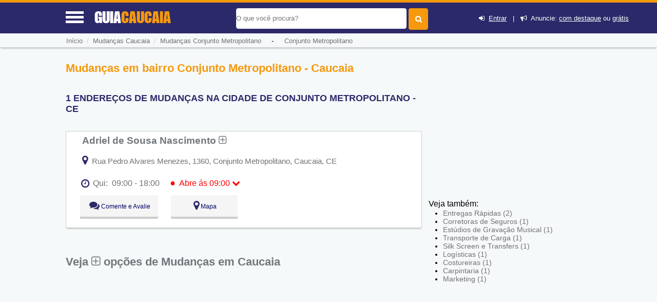

--- FILE ---
content_type: text/html; charset=UTF-8
request_url: https://www.guiacaucaia.com/mudancas-em-caucaia/conjunto-metropolitano
body_size: 10656
content:
<!DOCTYPE html> <html lang="pt"> <head> <meta http-equiv="Content-Type" content="text/html; charset=UTF-8"> <title>Mudanças em Conjunto Metropolitano, Caucaia, CE - Guia Caucaia</title> <meta NAME="description" CONTENT="Está de mudança? Encontre aqui as melhores empresas de Mudanças residenciais e comerciais no bairro Conjunto Metropolitano, Caucaia, CE, com seus telefone para pedir alguns orçamentos. CLIQUE AQUI"> <link rel='shortcut icon' href='https://www.guiacaucaia.com/favicon.ico'> <meta name="viewport" content="width=device-width, initial-scale=1"> <meta name="mobile-web-app-capable" content="yes"> <base href="https://www.guiacaucaia.com/" /> <meta NAME="keywords" CONTENT="Mudanças em Conjunto Metropolitano, Caucaia, CE"> <meta name="Title" content="Mudanças em Conjunto Metropolitano, Caucaia, CE - Guia Caucaia" /> <meta NAME="author" CONTENT="Guia Caucaia"> <meta NAME="copyright" CONTENT="EncontraCE"> <link rel='stylesheet' href='css/font_awesome_46_3/css/font-awesome.css' /> <link rel="stylesheet" href="css/style.css"> <link rel="stylesheet" href="css/baguetteBox.min.css"> <link rel="stylesheet" href="https://www.guiacaucaia.com/css/bootstrap/dist/css/bootstrapforModal.css"> <script type="de07dd89feeedfc124c13350-text/javascript" src="js/jquery10.1.min.js"></script> <meta name="theme-color" content="#2b296a"> <meta name="apple-mobile-web-app-status-bar-style" content="#2b296a"> <script type="de07dd89feeedfc124c13350-text/javascript"> //var $ = jQuery.noConflict(); $(document).ready(function() { $(".voltarTopo").hide(); $(function () { $(window).scroll(function () { if ($(this).scrollTop() > 5) { $('.voltarTopo').fadeIn(); $('.menutopo').fadeOut(); $(".divreporterror").hide(1000); } else { $('.voltarTopo').fadeOut(); $('.menutopo').fadeIn(); $(".divreporterror").hide(1000); } }); $('.voltarTopo').click(function() { $('body,html').animate({scrollTop:0},600); }); });}); </script><link rel="stylesheet" href="cadastro/css/styles-variaveis.css" /> <link rel="stylesheet" href="cadastro/css/globalnew.css" /> <link rel="stylesheet" href="cadastro/css/perfil.css"> <link rel="stylesheet" href="css/cssmapstreeatview.css"> <link rel="stylesheet" href="css/style-horario-orcamento.css"> <link rel="stylesheet" href="cadastro/css/styles-modalwhatsapp.css"> <style> </style> <script type="de07dd89feeedfc124c13350-text/javascript"> function mandareprovar(){ if (!window.confirm('Essa ação irá retirar ponto do usuário. Sugerimos que você altere os dados ao invés de Reprova-lo. \n\n Caso deseje continuar pressione OK')) { window.alert('Operação Cancelada'); return false }else{ document.formaprova.submit(); } } function aprovaalteraempresa(qualfrm){ document.getElementById('acadoquefazer'+qualfrm+'').value=4; eval("document.formaprova"+qualfrm+".submit()"); } function aprovaempresa(qualfrm){ document.getElementById('acadoquefazer'+qualfrm+'').value=1; eval("document.formaprova"+qualfrm+".submit()"); } function allterarempresa(qualfrm){ document.getElementById('acadoquefazer'+qualfrm+'').value=2; eval("document.formaprova"+qualfrm+".submit()"); } function rreprovaempresa(qualfrm){ document.getElementById('acadoquefazer'+qualfrm+'').value=3; eval("document.formaprova"+qualfrm+".submit()"); } </script> <script type="application/ld+json"> { "@context":"http://schema.org", "@type":"WebSite", "name":"guia caucaia", "url":"https://www.guiacaucaia.com", "sameAs" : [ "//www.facebook.com/cecaucaia", "//twitter.com/ce_caucaia" ] } </script> <script async src="//pagead2.googlesyndication.com/pagead/js/adsbygoogle.js" type="de07dd89feeedfc124c13350-text/javascript"></script> <script type="de07dd89feeedfc124c13350-text/javascript"> (adsbygoogle = window.adsbygoogle || []).push({ google_ad_client: "ca-pub-6414922941841817", enable_page_level_ads: true }); </script> <link rel='canonical' href='https://www.guiacaucaia.com/mudancas-em-caucaia/bairro-conjunto-metropolitano' /> <div id="divmenumobile" style='height:355px;' class="fadeInDownBig"> <ul class="menumobile"> <li class="menumobile-item" id="homemenu" onClick="if (!window.__cfRLUnblockHandlers) return false; javascript:location.href='https://www.guiacaucaia.com'" data-cf-modified-de07dd89feeedfc124c13350-=""><i class="fa fa-home" aria-hidden="true"></i> &nbsp;Home</li> <li class="menumobile-item" id="cadastromenu" data-toggle="modal" data-target="#projectModal22010"><i class="fa fa-bullhorn" aria-hidden="true"></i> &nbsp; Anuncie</li> <li class="menumobile-item" id="contatomenu" onClick="if (!window.__cfRLUnblockHandlers) return false; javascript:location.href='tudo-sobre/contato'" data-cf-modified-de07dd89feeedfc124c13350-=""><i class="fa fa-phone-square" aria-hidden="true"></i> &nbsp; Fale Conosco</li> <li class="menumobile-item" id="cadastromenu" href="javascript:void(0);" onclick="if (!window.__cfRLUnblockHandlers) return false; novocadastro();document.getElementById('lightregistre').style.display='block';document.getElementById('fade').style.display='block';document.getElementById('lightativonomemento').value='lightregistre';" data-cf-modified-de07dd89feeedfc124c13350-=""><i class="fa fa-plus" aria-hidden="true"></i> &nbsp; Cadastre sua Empresa</li> <li class="menumobile-item" id="cadastromenu" href="javascript:void(0);" onclick="if (!window.__cfRLUnblockHandlers) return false; jacadastradologar();document.getElementById('lightregistre').style.display='block';document.getElementById('fade').style.display='block';document.getElementById('lightativonomemento').value='lightregistre';" data-cf-modified-de07dd89feeedfc124c13350-=""><i class="fa fa-sign-in" aria-hidden="true"></i> &nbsp; Login</li> <li class="menumobile-item" id="cadastromenu" href="javascript:void(0);" onclick="if (!window.__cfRLUnblockHandlers) return false; novocadastro();document.getElementById('lightregistre').style.display='block';document.getElementById('fade').style.display='block';document.getElementById('lightativonomemento').value='lightregistre';" data-cf-modified-de07dd89feeedfc124c13350-=""><i class="fa fa-user-plus" aria-hidden="true"></i> &nbsp; Cadastre-se</li> </ul> </div> </head> <body id="idbody" style="overflow-x:hidden;" class="listaEmpresas"> <header id="headertop"> <div id="cabecalhotopo" style="background-color:#2b296a;z-index:100000;"> <input type="hidden" name="tipodeacesso" id="tipodeacesso" value="Desktop"> <div id="menumobile" onClick="if (!window.__cfRLUnblockHandlers) return false; javascript:chamamemmu();" style="display:block;" data-cf-modified-de07dd89feeedfc124c13350-=""> <a href="javascript:void(0);"><div class="encontra-links-menu"> <div id="barra1" class="bars-menu bar-1"></div> <div class="bars-menu bar-2"></div> <div class="bars-menu bar-3"></div> </div> </a> </div> <div id="divdologo"> <a class="titulodotop" href="https://www.guiacaucaia.com"> <span>GUIA</span><span class="corlaranja">CAUCAIA</span> </a> </div> <div class="chama-pesquisa" style="display:none;"> <i class="fa fa-search"></i> </div> <div id="divfrmbusca"> <form action="https://www.guiacaucaia.com/busca.php" id="cse-search-box" method="GET"> <div id="divacibusca"> <div id="campobuscatopo"> <div> <input type="text" class="textbuscartopo" placeholder="O que voc&ecirc; procura?" id="search-1" value="" name="q"> </div> <div> <input id="btnbuscar" type="submit" value=""> </div> <div class="divlogin"> <i class="fa fa-sign-in" aria-hidden="true"></i>&nbsp; <a href="javascript:void(0);" onclick="if (!window.__cfRLUnblockHandlers) return false; jacadastradologar();document.getElementById('lightregistre').style.display='block';document.getElementById('fade').style.display='block';document.getElementById('lightativonomemento').value='lightregistre';" rel="nofollow" data-cf-modified-de07dd89feeedfc124c13350-="">Entrar</a> &nbsp;&nbsp;|&nbsp;&nbsp; <i class="fa fa-bullhorn" aria-hidden="true"></i>&nbsp; Anuncie: <a href="javascript:void(0);" data-toggle="modal" data-target="#projectModal22010" rel="nofollow">com destaque</a> ou <a href="javascript:void(0);" onclick="if (!window.__cfRLUnblockHandlers) return false; novocadastro();document.getElementById('lightregistre').style.display='block';document.getElementById('fade').style.display='block';document.getElementById('lightativonomemento').value='lightregistre';" rel="nofollow" data-cf-modified-de07dd89feeedfc124c13350-="">grátis</a> </div> </div> <div style="clear:both;"></div> </div> </form> </div> </div> <div class="clearfix"></div> </header> <input type="hidden" name="menuativotext" id="menuativotext" value="0"> <div id="mioloprincipal"> <div class="menutopo menudeslogad" itemscope itemtype="http://schema.org/BreadcrumbList"> <nav class="menunav" itemprop="itemListElement" itemscope itemtype="http://schema.org/ListItem"> <a href="https://www.guiacaucaia.com" class="itemmenu" itemprop="item"><span itemprop="name">In&iacute;cio</span></a><meta itemprop="position" content="1" /> <span style="color:#cfcfcf">&nbsp;/&nbsp;&nbsp;</span><a href="guia/mudancas-em-caucaia" class="itemmenu" itemprop="item"><span itemprop="name">Mudanças Caucaia</span></a><meta itemprop="position" content="2" /><span style="color:#cfcfcf">&nbsp;&nbsp;/&nbsp;&nbsp;</span><a href="mudancas-em-caucaia/bairro-conjunto-metropolitano" class="itemmenu" itemprop="item"><span itemprop="name">Mudanças&nbsp;Conjunto Metropolitano</span></a><meta itemprop="position" content="3" />&nbsp;&nbsp;&nbsp;&nbsp;&nbsp;-&nbsp;&nbsp;&nbsp;&nbsp;&nbsp;<a href="bairro/conjunto-metropolitano" class="itemmenu" itemprop="item"><span itemprop="name">Conjunto Metropolitano</span></a> </nav> </div> <div class="clearfix"></div> <div id="divconteudo" style='margin-top:15px;'> <div id="divconteudoleft"> <section> <h1 style="color:#f6990d">Mudanças em bairro Conjunto Metropolitano - Caucaia</h1> <h2 style="color:#2b296a;font-size: 1.1em;text-transform:uppercase">1 ENDERE&Ccedil;OS DE MUDANçAS NA CIDADE DE Conjunto Metropolitano - CE</h2> <div id="bannertopomobile"> <!-- GUIA X - ( mobile ) --> <ins class="adsbygoogle" style="display:block" data-ad-client="ca-pub-6414922941841817" data-ad-slot="7570841884" data-ad-format="auto" data-full-width-responsive="true"></ins> <script type="de07dd89feeedfc124c13350-text/javascript"> (adsbygoogle = window.adsbygoogle || []).push({}); </script> </div> <script src="https://www.google.com/adsense/search/ads.js" type="de07dd89feeedfc124c13350-text/javascript"></script> <script type="de07dd89feeedfc124c13350-text/javascript" charset="utf-8"> var pageOptions = { 'pubId' : 'partner-pub-5823210502176162', 'query' : document.getElementsByTagName("h1")[0].innerHTML, 'hl' : 'pt', 'channel' : '5454314962' }; var adblock1 = { 'container' : 'miolo-topo-ads', 'number' : '3', 'width' : '100%', 'lines' : '3', 'fontFamily' : 'Roboto Light', 'fontSizeTitle' : '17px', 'fontSizeDescription' : '15px', 'colorTitleLink' : '#E28A00', 'colorText' : '#71777C', 'colorDomainLink' : '#0000FF', 'colorBackground' : '#F6F9FA', 'colorBorder' : '#F6F9FA' }; var adblock2 = { 'container' : 'miolo-468-ads', 'number' : '2', 'width' : '100%', 'lines' : '3', 'fontFamily' : 'Roboto Light', 'fontSizeTitle' : '17px', 'fontSizeDescription' : '15px', 'colorTitleLink' : '#71777C', 'colorText' : '#71777C', 'colorDomainLink' : '#0000FF', 'colorBackground' : '#FFFFFF', 'colorBorder' : '#CBCDCE' }; new google.ads.search.Ads(pageOptions, adblock1, adblock2); </script> <div id="bannertopodesktop"><br><div id="miolo-468-ads"></div></div> <div class="divlistaempresas"> <div class="divlistaempresasleft" > <div class="divreporterror10a"> <div class="divreporterror9a"> <h3><a href="https://www.guiacaucaia.com/sobre/adriel-de-sousa-nascimento" class="linksobremepresa" title="Ver mais informações sobre: Adriel de Sousa Nascimento">Adriel de Sousa Nascimento&nbsp;<i class="fa fa-plus-square-o" aria-hidden="true"></i></a></h3> </div> <div class="classde1"> <div class="specific_stars_half ladonome" style="width:190px;float:right;"> </div> </div> <div class="clearfix"></div> <div class="clearfix"></div> <div class="estabendereco"> <div class="baixoendereco"> </div> <a onClick="if (!window.__cfRLUnblockHandlers) return false; javascript:return montamapa(6073)" href="javascript:void(0);" data-cf-modified-de07dd89feeedfc124c13350-=""><i class="fa fa-map-marker" aria-hidden="true" style="font-size:20px;color:#2b296a;"></i></a> <p style="display:inline;">&nbsp;Rua Pedro Alvares Menezes, 1360, Conjunto Metropolitano, Caucaia, CE</p> </div> <div class="clearfix"></div> <div id='horariofuncionamento'><i class='fa fa-clock-o'></i> <div class='estafechado'><div id='diaAtual6073' onclick="if (!window.__cfRLUnblockHandlers) return false; var exibihorario = document.querySelector('#outros-horarios6073').classList.toggle('exibeHorario');var icone = document.querySelector('.seta-6073').classList.toggle('rodasetinha');" class='estaberto ativo' data-cf-modified-de07dd89feeedfc124c13350-=""><div class='horariosemana'>Qui:</div><div class='horariofinal'>09:00 - 18:00<span class='fechado'><span style='font-size:18px;line-height:16px'>●</span>&nbsp;&nbsp;Abre ás 09:00</span> <i class='fa fa-chevron-down seta-6073' style='color:#ff0000;transition: all .3s;'></i></div></div></div></div><div id='outros-horarios6073' class='outros-horarios'><div class=' horarios'><div class='dia'>Seg:</div><div class='horario'>09:00 - 18:00 <span class='compausa'></span></div></div><div class=' horarios'><div class='dia'>Ter:</div><div class='horario'>09:00 - 18:00 <span class='compausa'></span></div></div><div class=' horarios'><div class='dia'>Qua:</div><div class='horario'>09:00 - 18:00 <span class='compausa'></span></div></div><div class='divfechado horarios'><div class='dia'>Qui:</div><div class='horario'>09:00 - 18:00 <span class='compausa'></span><span class='fechado'><span style='font-size:18px;line-height:16px'>●</span>&nbsp;&nbsp;Abre ás 09:00</span></div></div><div class=' horarios'><div class='dia'>Sex:</div><div class='horario'>09:00 - 18:00 <span class='compausa'></span></div></div><div class=' horarios'><div class='dia'>Sáb:</div><div class='horario'><span class='esta fechado'>Fechado</span></span></div></div><div class=' horarios'><div class='dia'>Dom:</div><div class='horario'><span class='esta fechado'>Fechado</span></span></div></div></div> <div class='clearfix'></div><div style="clear: both"></div><div style="clear: both"></div></div> </div> <div class="btnssaimabias"> <div class="btnsdele"> <a class="btnlight" onClick="if (!window.__cfRLUnblockHandlers) return false; javascript:return montacomentario(6073)" href="javascript:void(0);" data-cf-modified-de07dd89feeedfc124c13350-="">&nbsp;<i class="fa fa-comments" aria-hidden="true" style="font-size:20px;color:#2b296a;"></i>&nbsp;Comente e Avalie</a> </div> <div class="btnsdele "> <a class="btnlight" onClick="if (!window.__cfRLUnblockHandlers) return false; javascript:return montamapa(6073)" data-cf-modified-de07dd89feeedfc124c13350-="">&nbsp;<i class="fa fa-map-marker" aria-hidden="true" style="font-size:20px;color:#2b296a;"></i>&nbsp;Mapa</a> </div> <div class="clearfix"></div> </div> <div class="clearfix"></div> <!-- <span style="display:block;height:1%;">&nbsp;</span> --> <div class="clearfix"></div> </div> <br> <div id="miolo-topo-ads"></div> <h2><span class="textoconfiramais"><a href="guia/mudancas-em-caucaia" class="hrefconfiramaisbairro">Veja <i class="fa fa-plus-square-o" aria-hidden="true"></i> opções de Mudanças em Caucaia</a></span></h2><br><div id="miolo-topo-ads"></div><br></section> </div> <div id="divconteudoright" > <div id="bannerslat" style="border:none;"> <!-- GUIA X- Async - 300x250 / 336x280 / 300x600 --> <ins class="adsbygoogle" style="display:inline-block;width:300px;height:250px" data-ad-client="ca-pub-6414922941841817" data-ad-slot="7850043489"></ins> <script type="de07dd89feeedfc124c13350-text/javascript"> (adsbygoogle = window.adsbygoogle || []).push({}); </script> </div> <div class="divvejatb"> <span>Veja também:</span> <div class="divlistasubcategorias"> <ul> <li><a href="entregas-rapidas-em-caucaia/conjunto-metropolitano">Entregas Rápidas&nbsp;(2)</a></li> <li><a href="corretoras-de-seguros-em-caucaia/conjunto-metropolitano">Corretoras de Seguros&nbsp;(1)</a></li> <li><a href="estudios-de-gravacao-musical-em-caucaia/conjunto-metropolitano">Estúdios de Gravação Musical&nbsp;(1)</a></li> <li><a href="transporte-de-carga-em-caucaia/conjunto-metropolitano">Transporte de Carga&nbsp;(1)</a></li> <li><a href="silk-screen-e-transfers-em-caucaia/conjunto-metropolitano">Silk Screen e Transfers&nbsp;(1)</a></li> <li><a href="logisticas-em-caucaia/conjunto-metropolitano">Logísticas&nbsp;(1)</a></li> <li><a href="costureiras-em-caucaia/conjunto-metropolitano">Costureiras&nbsp;(1)</a></li> <li><a href="carpintaria-em-caucaia/conjunto-metropolitano">Carpintaria&nbsp;(1)</a></li> <li><a href="marketing-em-caucaia/conjunto-metropolitano">Marketing&nbsp;(1)</a></li> </ul> </div> </div> <div class='anunccategoria'></div> </div> <div class="clearfix"></div> <div style="clear:both;"></div> <input type="button" class="voltarTopo" onClick="if (!window.__cfRLUnblockHandlers) return false; javascript:mandavolta()" value="^" style="display:none;" data-cf-modified-de07dd89feeedfc124c13350-=""> </div> <span style="display:block;height:50px;">&nbsp;</span> </div> <div class="clearfix"></div> <footer id="idfooter"> <div id="rodape"> <div class="box1-rodape"> <ul class="menurodape"> <li class="titulo-rodape" style="text-transform: uppercase;">Guia <span style="color: #f6990d">Caucaia</span></li> <li>O Guia Caucaia é um guia de comércios e serviços, que tem as principais empresas e profissionais nos mais variados ramos de atividade.</li> <li> <a href="https://www.facebook.com/cecaucaia" rel="nofollow" target="_blank"><i class="fa fa-facebook fa-lg redes-sociais-rodape" aria-hidden="true"></i></a> <a href="https://twitter.com/ce_caucaia" rel="nofollow" target="_blank"><i class="fa fa-twitter fa-lg redes-sociais-rodape" aria-hidden="true"></i></a> </li> </ul> </div> <div class="box2-rodape"> <ul class="menurodape"> <li class="titulo-rodape">Sobre Nós</li> <li class="links-rodape"><i class="fa fa-circle" aria-hidden="true"></i> <a class="link-branco" href="/tudo-sobre/sobre-o-encontra-caucaia" rel="nofollow">Sobre o GuiaCaucaia</a></li> <li class="links-rodape"><i class="fa fa-envelope" aria-hidden="true"></i> <a class="link-branco" href="/tudo-sobre/contato" rel="nofollow">Fale Conosco</a></li> <li class="links-rodape"><i class="fa fa-bullhorn" aria-hidden="true"></i> <a class="link-branco" href="javascript:void(0);" rel="nofollow" data-toggle="modal" data-target="#projectModal22010">Anuncie</a></li> </ul> </div> </div> <!-- Fim Rodapé1 Roxo--> <div class="box4-rodape"> <!-- Rodapé Laranja --> <ul class="menurodape"> <li class="final-footer" >GUIA CAUCAIA | <a class="link-branco" href="/tudo-sobre/termos-e-politica#termos" rel="nofollow">Termos</a> | <a class="link-branco" href="/tudo-sobre/termos-e-politica#politica" rel="nofollow">Política</a></li> </ul> </div> </div> </footer> <script src="https://www.google.com/recaptcha/api.js?onload=onloadCallback&render=explicit" async defer type="de07dd89feeedfc124c13350-text/javascript"></script><!-- Modal --> <div class="modal fade" id="projectModal22010" tabindex="-1" role="dialog" aria-labelledby="myModalLabel" aria-hidden="true" style="font-size:12px !important;z-index: 200000;"> <div class="modal-dialog modal-lg"> <div class="modal-content"> <div class="modal-header"> <button type="button" class="close" data-dismiss="modal" aria-hidden="true">&times;</button> <h4 class="modal-title" id="myModalLabel" style="font-size: 18px;color: #FF9900;border:none;">Anuncie com destaque</h4> </div> <div class="modal-body" style="padding-left:0px;"> <div style="padding-left:0px;"> <div class="container"> <div class="row"> <div class="hidden-xs hidden-sm col-md-4 col-sm-4 col-xs-4"> <img src="https://www.guiacaucaia.com/imgs/anuncie-ebr.gif" border="0" style="height: auto; width:100%;"> </div> <div class="col-lg-5 col-md-5 col-sm-12 col-xs-12"> <div style="font-size:14px !important"> <p class="text" style="margin-bottom: 10px;line-height: 2.143em;">Anuncie e comece a receber pedidos em seu e-mail e telefone!</p> <ul class="list list-advantages" style="list-style: none;list-style-image: none;list-style-image: none;margin-bottom: 10px;margin-top: 25px;"> <li class="item" style="background: transparent url('https://www.guiacaucaia.com/imgs/ticket.png') left center no-repeat;display: block;float: none;line-height: 20px;margin-bottom: 5px;padding-left: 25px;">Seu anúncio com destaque em nosso site</li> <li class="item" style="background: transparent url('https://www.guiacaucaia.com/imgs/ticket.png') left center no-repeat;display: block;float: none;line-height: 20px;margin-bottom: 5px;padding-left: 25px;">Divulgue na sua região para o morador</li> <li class="item" style="background: transparent url('https://www.guiacaucaia.com/imgs/ticket.png') left center no-repeat;display: block;float: none;line-height: 20px;margin-bottom: 5px;padding-left: 25px;">Anúncio visível 24 horas por dia</li> <li class="item" style="background: transparent url('https://www.guiacaucaia.com/imgs/ticket.png') left center no-repeat;display: block;float: none;line-height: 20px;margin-bottom: 5px;padding-left: 25px;">Não paga por clique!</li> <li class="item" style="background: transparent url('https://www.guiacaucaia.com/imgs/ticket.png') left center no-repeat;display: block;float: none;line-height: 20px;margin-bottom: 5px;padding-left: 25px;">Visibilidade no Google</li> <li class="item" style="background: transparent url('https://www.guiacaucaia.com/imgs/ticket.png') left center no-repeat;display: block;float: none;line-height: 20px;margin-bottom: 5px;padding-left: 25px;">Excelente custo x benefício</li> </ul> </div> </div> </div> </div> <div BGCOLOR="#FFFFFF" TEXT="#000000" LEFTMARGIN="0" TOPMARGIN="0" MARGINWIDTH="0" MARGINHEIGHT="0" style="overflow-y: hidden;margin-top:1.5em;" > <iframe src ="https://www.guiacaucaia.com/anuncie.html" width="100%" style="height:auto; width: 100%;" frameborder="no"></iframe> </div> </div> </div> </div> </div> </div> <script type="de07dd89feeedfc124c13350-text/javascript" src="https://www.guiacaucaia.com/css/bootstrap/dist/js/bootstrap.min.js"></script><style type="text/css"> <!-- .style1 {color: #000000} --> </style> <div id="light" class="white_content1"> <div id="lightboxfalecomlugar"> <div class="lightboxfalecom"> <div style="float:left;width:90%;color:#fff;margin-top:5px;"> </div> <div class="btnfechar" style="color:#fff;font-size:3em;margin-top:-30px;float:right;width:5%;cursor:pointer;text-align:center;" onclick="if (!window.__cfRLUnblockHandlers) return false; document.getElementById('light').style.display='none';document.getElementById('fade').style.display='none'" data-cf-modified-de07dd89feeedfc124c13350-=""> <i class="fa fa-times-circle" aria-hidden="true"></i> </div> <div style="clear: both"></div> </div> <div class="corpofalecom"> <span style="font-size:15px" >Sua mensagem será enviada para o e-mail cadastrado da empresa <span style="color: #2b296a"><strong style="color:#2b296a" id="nomeempresacontato">XXXXXXX</strong></span>.</span> <br /><br /> <form method="post" action="mandacontato.php" onSubmit="if (!window.__cfRLUnblockHandlers) return false; return veralincapcht()" id="formfalecomempresa" name="formfalecomempresa" data-cf-modified-de07dd89feeedfc124c13350-=""> <input type="hidden" name="idempresa" id="idempresa" value="0"> <input type="hidden" name="emailempresa" id="emailempresa" value=""> <input type="hidden" name="linkcompleto" id="linkcompleto" value="https://www.guiacaucaia.com/mudancas-em-caucaia/bairro-conjunto-metropolitano"> <div style="width:90%;margin-top:5px;"> <label style="color:#f6990d;font-size:14px;"><span class="style1">Seu nome:</span></label> <br> <input type="text" value="" name="seu_nome" id="seu_nome" style="width:100%;"> <br> </div> <div style="clear: both"></div> <div style="width:90%;margin-top:5px;"> <label style="color:#f6990d;font-size:14px;"><span class="style1">Seu e-mail:</span></label> <br> <input type="text" value="" name="seu_email" id="seu_email" style="width:100%;"> <br> </div> <div style="clear: both"></div> <div style="width:90%;margin-top:5px;"> <label style="color:#f6990d;font-size:14px;"><span class="style1">Seu telefone:</span></label> <span class="style1"><small style="color:#000000;font-size:14px;"><i>(opcional)</i></small></span><br> <input type="text" name="seu_telefone" id="seu_telefone" style="width:100%;"> <br><br> </div> <div style="width:90%;margin-top:8px;"> <label style="color:#f6990d;font-size:14px;"><span class="style1">Assunto:</span></label> <br> <select style="padding: 4px 2px;width:100%" name="assunto" id="assunto"> <option value="" style="color:#f6990d;">Escolha</option> <option value="Fazer pedido">Fazer pedido</option> <option value="dar-sugestao">Sugestão </option> <option value="Reclamar ou Fazer crítica construtiva">Reclamar</option> <option value="Outros">Outros</option> </select> </div> <div style="clear: both"></div> <div style="width:90%;margin-top:5px;"><br> <label style="color:#f6990d;font-size:14px;"><span class="style1">Mensagem:</span></label> <br> <textarea name="mensagem" rows="6" id="mensagem" class="textareamensgem" style="width:100%;height:50px;"></textarea> </div> <script type="de07dd89feeedfc124c13350-text/javascript"> var widgetId1; var onloadCallback = function() { widgetId1 = grecaptcha.render('ocapctha', { 'sitekey' : '6Lc47SYUAAAAALeknGfVWWDexsq_K8ht53OiH1uV' }); }; </script> <div id="divcaptcaah" style="text-align:left;"> <br><div id="ocapctha"></div> <br> </div> <div style="text-align:right;margin-top:5px;margin-right:10px;"> <input type="button" id="botaoenviar" onClick="if (!window.__cfRLUnblockHandlers) return false; veralincapcht();" value="Enviar" class="button_green" data-cf-modified-de07dd89feeedfc124c13350-=""> </div> </form> </div> </div> </div> <div id="lightmapa" class="white_content1"> <div id="lightboxfalecomlugar"> <div class="lightboxfalecom"> <div style="float:left;width:90%;color:#fff;margin-top:5px;"> Como Chegar </div> <div class="btnfechar" style="color:#fff;font-size:3em;margin-top:-30px;float:right;width:5%;cursor:pointer;text-align:center;" onclick="if (!window.__cfRLUnblockHandlers) return false; document.getElementById('lightmapa').style.display='none';document.getElementById('fade').style.display='none'" data-cf-modified-de07dd89feeedfc124c13350-=""> <i class="fa fa-times-circle" aria-hidden="true"></i> </div> <div style="clear: both"></div> </div> <div class="corpofalecom" style="padding:5px;"> <iframe src="" scrolling="no" id="framedomapa" width="100%" height="500" style="height:400px;width:100%;border:none;"></iframe> </div> </div> <!-- <br><br><a href = "javascript:void(0)" class="btclose" onclick = "document.getElementById('lightmapa').style.display='none';document.getElementById('fade').style.display='none'">Close</a> --> </div> <div id="lighterror" class="white_content1"> <div id="lightboxfalecomlugar"> <div class="lightboxfalecom"> <div style="float:left;width:90%;color:#fff;margin-top:5px;"> </div> <div class="btnfechar" style="color:#fff;font-size:3em;margin-top:-30px;float:right;width:5%;cursor:pointer;text-align:center;" onclick="if (!window.__cfRLUnblockHandlers) return false; document.getElementById('lighterror').style.display='none';document.getElementById('fade').style.display='none'" data-cf-modified-de07dd89feeedfc124c13350-=""> <i class="fa fa-times-circle" aria-hidden="true"></i> </div> <div style="clear: both"></div> </div> <div class="corpofalecom" style="padding:5px;"> <span>Informa erros na divulgação do anúncio de <strong style="color:#2b296a" id="nomeempresaerro">XXXXXXX</strong>.<br><br></span> <form method="post" action="mandaavisodeerro.php" onSubmit="if (!window.__cfRLUnblockHandlers) return false; return chamaajaxgrverro()" id="formerroempresa" name="formerroempresa" data-cf-modified-de07dd89feeedfc124c13350-=""> <input type="hidden" name="idempresaerro" id="idempresaerro" value="0"> <input type="hidden" name="resporttipodeacesso" id="resporttipodeaceso" value="Desktop"> <input type="hidden" name="porondefoi" id="porondefoi" value="Botão+Repotar+erro"> <div> <label style="color:#f6990d;"><span class="style1">Qual é o erro deste anúncio?</span></label> <br> <select name="qual_erro" id="qual_erro" style="width:95%;"> <option selected="selected" value="">Selecione</option> <option value='14'>A descrição não reflete as atividades do estabelecimento</option><option value='1'>Este estabelecimento fechou</option><option value='8'>Este estabelecimento mudou de endereço</option><option value='15'>O site não abre</option><option value='16'>Sou Dono do estabelecimento</option><option value='18'>Um outro problema não apresentado anteriormente (relate-o no campo abaixo)</option> </select> <br><br> <label style="color:#f6990d;"><span class="style1">Descrição do problema</span></label> <br> <textarea name="descricaoproblema" class="textareamensgem" rows="6" id="descricaoproblema" style="width:95%;"></textarea> <br><br> <label style="color:#f6990d;"><span class="style1">Seu Nome:</span></label> <br> <input type="text" value="" name="seu_nomeerro" id="seu_nomeerro" style="width:95%;"> <br><br> <label style="color:#f6990d;"><span class="style1">Seu email:</span></label> <br> <input type="text" value="" name="seu_emailerro" id="seu_emailerro" style="width:95%;"> <br><br> </div> <br> <!-- <div style="width:10px; height: 10px; float: left"></div> --> <div style="text-align:right;margin-top:10px;margin-right:10px;"> <input type="button" id="botaoenviarerro" value="Enviar" class="button_green" onClick="if (!window.__cfRLUnblockHandlers) return false; javascript:chamaajaxgrverro()" data-cf-modified-de07dd89feeedfc124c13350-=""> </div> </form> </div> </div> <!-- <br><br><a href = "javascript:void(0)" class="btclose" onclick = "document.getElementById('lighterror').style.display='none';document.getElementById('fade').style.display='none'">Close</a> --> </div> <div id="lighterrorfone" class="white_content1 menorlight"> <div id="lightboxfalecomlugarfone"> <div class="lightboxfalecom"> <div style="float:left;width:90%;color:#fff;margin-top:5px;"> Avalie sua chamada telefônica </div> <div style="color:#fff;font-size:3em;margin-top:-30px;float:right;width:5%;cursor:pointer;text-align:center;" onclick="if (!window.__cfRLUnblockHandlers) return false; document.getElementById('lighterrorfone').style.display='none';document.getElementById('fade').style.display='none'" data-cf-modified-de07dd89feeedfc124c13350-=""> <i class="fa fa-times-circle btnfechar" aria-hidden="true"></i> </div> <div style="clear: both"></div> </div> <div class="corpofalecom" style="padding:5px;font-size:1.0em;"> Você ligou para: <span><strong style="color:#2b296a;margin-bottom:10px;" id="nomeempresaerrofone">XXXXXXX</strong>. <br /> Qual foi o resultado desta chamada?<br> <br></span> <form method="post" action="mandaavisodeerro.php" onSubmit="if (!window.__cfRLUnblockHandlers) return false; return chamaajaxgrverrofone()" id="formerroempresafone" name="formerroempresafone" data-cf-modified-de07dd89feeedfc124c13350-=""> <input type="hidden" name="idempresaerro" id="idempresaerrofone" value="0"> <input type="hidden" name="qualtelefone" id="qualtelefone" value=""> <input type="hidden" name="resporttipodeacesso" id="resporttipodeacesso" value="Desktop"> <input type="hidden" name="porondefoi" id="porondefoiinf" value="Botão+Informar+Problema"> <div> <!-- <label style="color:#f6990d;">Qual é o erro deste anúncio?</label><br> --> <div style="margin-left:2%;font-size:1.0em;margin-bottom:10px;"><label><input name="qual_erro" value="19" type="radio" style="width:20px;">&nbsp;O número é residencial ou não pertence a empresa</label></div><div style="margin-left:2%;font-size:1.0em;margin-bottom:10px;"><label><input name="qual_erro" value="23" type="radio" style="width:20px;">&nbsp;Este número mudou para...</label></div><div style="margin-left:2%;font-size:1.0em;margin-bottom:10px;"><label><input name="qual_erro" value="21" type="radio" style="width:20px;">&nbsp;Não encontrei o que procurava</label></div><div style="margin-left:2%;font-size:1.0em;margin-bottom:10px;"><label><input name="qual_erro" value="20" type="radio" style="width:20px;">&nbsp;Não fui atendido(a) adequadamente</label></div><div style="margin-left:2%;font-size:1.0em;margin-bottom:10px;"><label><input name="qual_erro" value="22" type="radio" style="width:20px;">&nbsp;O número está sempre ocupado</label></div> </div> <div style="clear: both"></div> <div style="text-align:left;margin-top:10px;margin-left:10px;"> <input type="button" id="botaoenviarerrofone" value="Enviar" class="button_green" onClick="if (!window.__cfRLUnblockHandlers) return false; javascript:chamaajaxgrverrofone()" data-cf-modified-de07dd89feeedfc124c13350-=""> </div> </form> </div> </div> <!-- <br><br><a href = "javascript:void(0)" class="btclose" onclick = "document.getElementById('lighterrorfone').style.display='none';document.getElementById('fade').style.display='none'">Close</a> --> </div> <div id="lightregistre" class="white_content1 classlightregistre" style="background-color:#FAFAFA;display:none;"> <div id="light" class="white_content1" style="text-align:center;"> <img src="cadastro/imgs/aguarde.gif"> <br><br> </div> <div style="background-color: #f6f9fa;padding:20px;margin:auto;width:85%;" id="cadastro"> <div style="text-transform: uppercase;font-size: 16px;color: #f6900d;font-weight: lighter;margin: 15px 0px;">Crie sua conta, &eacute; gr&aacute;tis!</div> <form action="cadastro/registresegrv.php" method="POST" name="formregistre" onsubmit="if (!window.__cfRLUnblockHandlers) return false; return validacampos();" style="padding-left:0px !important;" data-cf-modified-de07dd89feeedfc124c13350-=""> <input type="text" id="apelido" name="apelido" value="" class="campotext" placeholder="Nome" onKeyUp="if (!window.__cfRLUnblockHandlers) return false; tabenter(event,getElementById('email'))" data-cf-modified-de07dd89feeedfc124c13350-=""> <input type="text" value="" id="email" name="email" class="campotext" placeholder="E-mail" onKeyUp="if (!window.__cfRLUnblockHandlers) return false; tabenter(event,getElementById('senha'))" data-cf-modified-de07dd89feeedfc124c13350-=""> <input type="password" value="" id="senha" name="senha" class="campotext" placeholder="Senha" onKeyUp="if (!window.__cfRLUnblockHandlers) return false; tabentertab(event,0)" data-cf-modified-de07dd89feeedfc124c13350-=""> <div id="divcaptcaah" style="text-align:left;margint-top:10px;margin-bottom:10px;"> <div class="g-recaptcha" data-callback="recaptchaCallback" data-sitekey="6Lc47SYUAAAAALeknGfVWWDexsq_K8ht53OiH1uV"></div> </div> <div style="height:0.5em;margin:10px 0 15px 0px;"></div> <center id="idbotacaocadastra"> <a id="botacaocadastra" title="" class="botaoverde botaomaior" onclick="if (!window.__cfRLUnblockHandlers) return false; javascript:validacampos();" href="javascript: void(0);" style="padding: 10px 22px !important;" data-cf-modified-de07dd89feeedfc124c13350-="">Cadastrar</a> </center> <center id="idbotacaoaguarde" style="display:none;"> <a id="botacaoaguarde" title="Aguarde" class="botaomaior" href="javascript:void(0);" style="padding: 10px 22px !important;background-color:#6E6E6E;border:1px solid #6E6E6E;color:white;border-radius:5px;cursor:progress;">Aguarde...</a> </center> </form> <div style="margin:10px 0 15px 0px; text-align: center;color:red;" id="campoinvalido"><span id="errodetexto"></span></div> <!-- <span class="linhaseparador"> <center><span>ou</span></center> </span> <center> <div class="imagefacebook"> <a href="javascript:void(0);" title="Registre-se usando o Facebook" onclick="javascript:fblogin();" style="text-decoration:none;"> <span>Registre-se usando o Facebook</span> </a> </div> </center> --> <center><br> <p><a href="javascript: void(0);" title="Já tenho minha conta" onclick="if (!window.__cfRLUnblockHandlers) return false; javascript:jacadastradologar();" style="color: #0000BB;text-decoration: underline;" data-cf-modified-de07dd89feeedfc124c13350-="">J&aacute; tenho minha conta</a></p> </center> <div class="clear"></div> </div> <div style="background-color: #f6f9fa;padding:20px;margin:auto;width:85%;height:290px;display:none;" id="loginjacadastrado"> <div style="text-transform: uppercase;font-size: 16px;color: #f6900d;font-weight: lighter;margin: 15px 0px;">Digite seu Login e Senha</div> <!-- <center> <div class="imagefacebook"> <a href="javascript:void(0);" title="Registre-se usando o Facebook" onclick="javascript:fblogin();" style="text-decoration:none;"> <span>Entrar usando o Facebook</span> </a> </div> </center> <div class="googlelogo" style="margin:10px 0 0;height:20px;">Outras: <a onclick="javascript:popUP('Google Login', '/google-openid/index.php?login&oauth_provider=google', 'width=600,height=400,toolbar=no,menubar=no,status=no,scrollbars=yes,resizable=yes');" href="javascript:void(0);" title="Google"><img src="imgs/redegoogle.jpg" border="0" alt="Google"></a><br> </div> <span class="linhaseparador"> <center><span>ou</span></center> </span>--> <form action="cadastro/autenticacao1.php" method="POST" autocomplete="on" role="presentation" name="formlogin" onsubmit="if (!window.__cfRLUnblockHandlers) return false; return validacamposlogin();" style="padding-left:0px !important;" data-cf-modified-de07dd89feeedfc124c13350-=""> <input type="text" id="login" name="login" autocomplete="on" class="campotext" maxlength="60" placeholder="E-mail" onKeyUp="if (!window.__cfRLUnblockHandlers) return false; tabenter(event,getElementById('senha2'))" data-cf-modified-de07dd89feeedfc124c13350-=""> <input type="password" autocomplete="on" id="senha2" name="senha" class="campotext" placeholder="Senha" onKeyUp="if (!window.__cfRLUnblockHandlers) return false; tabentertab(event,1)" data-cf-modified-de07dd89feeedfc124c13350-=""> <div id="mostraerro" style="display:none;"> <br><br> <center> <span style="color:red;" id="errode">Erro. Login ou senha inv&aacute;lido.</span> </center> </div> <br><br> <center id="idbotacaovaienter"> <a title="" id="idregistra" class="botaoverde botaomedio" onclick="if (!window.__cfRLUnblockHandlers) return false; javascript:validacamposlogin();" href="javascript: void(0);" style="padding: 10px 22px !important;" data-cf-modified-de07dd89feeedfc124c13350-="">Entrar</a> </center> <center id="idbotacaoaguardeenter" style="display:none;"> <a id="botacaoaguarde" title="Aguarde" class="botaomaior" href="javascript:void(0);" style="background-color:#6E6E6E;border:1px solid #6E6E6E;color:white;border-radius:5px;cursor:progress;">Aguarde...</a> </center> </form> <div style="margin:10px 0 15px 0px; text-align: center;color:red;" id="campoinvalido"><span id="errodetexto"></span></div> <br><div class="clear"></div> <div class="left"> <a href="javascript: void(0);" title="Ainda não tenho conta" onclick="if (!window.__cfRLUnblockHandlers) return false; javascript:novocadastro();" style="color: #0000BB;text-decoration: underline;font-size:12px;" data-cf-modified-de07dd89feeedfc124c13350-="">Ainda n&atilde;o tenho conta</a> </div> <div class="right"> <a href="javascript:void(0);" title="Esqueci minha senha" onclick="if (!window.__cfRLUnblockHandlers) return false; esquecisenhas();" style="color: #b0b0b0;font-size:12px;" data-cf-modified-de07dd89feeedfc124c13350-="">Esqueci minha senha</a> <div class="googlelogo"><br> </div> </div> <div class="clear"></div><br> </div> <div style="background-color: #FAFAFA;padding:20px;margin:auto;height:350px;display:none;" id="esqueceusenha"> <div style="text-transform: uppercase;font-size: 16px;color: #f6900d;font-weight: lighter;margin: 15px 0px;">Esqueceu sua Senha</div> <form action="cadastro/esquecisenhaenviar.php" name="formesqueci" method="POST" onsubmit="if (!window.__cfRLUnblockHandlers) return false; validacamposesqueci();" style="padding-left:0px !important;" data-cf-modified-de07dd89feeedfc124c13350-=""> <input type="text" value="" id="emailpararesgate" name="login" class="campotext" maxlength="60" placeholder="Digite seu e-mail"><br> <div id="divcaptcaah" style="text-align:left;margint-top:10px;margin-bottom:10px;"> <div class="g-recaptcha" data-callback="recaptchaCallback" data-sitekey="6Lc47SYUAAAAALeknGfVWWDexsq_K8ht53OiH1uV"></div> </div> <center> <a title="Enviar" class="botaoverde button_medium_thin" id="cadastro_submit" onclick="if (!window.__cfRLUnblockHandlers) return false; javascript:validacamposesqueci();" href="javascript: void(0);" style="padding: 10px 22px !important;" data-cf-modified-de07dd89feeedfc124c13350-="">Enviar</a> </center> </form> <br><div class="clear"></div><br><br> <center> <p><a href="javascript: void(0);" title="Já tenho minha conta" onclick="if (!window.__cfRLUnblockHandlers) return false; javascript:jacadastradologar();" style="color: #0000BB;text-decoration: underline;" data-cf-modified-de07dd89feeedfc124c13350-="">voltar</a></p> </center> <div class="clear"></div><br> </div> <div id="fb-root"></div> <form name="integraface1" method="POST" action="cadastro/integraface.php" style="padding-left:0px !important;"> <input type="hidden" name="seunome" id="seunomeregistr" value=""> <input type="hidden" name="seucodface" id="seucodfaceregistr" value=""> <input type="hidden" name="dtaniver" id="dtaniverregistr" value=""> <input type="hidden" name="seugenero" id="seugeneroregistr" value=""> <input type="hidden" name="seuemail" id="seuemailregistr" value=""> <input type="hidden" name="suafoto" id="suafotoregistr" value=""> <input type="hidden" name="locationn" id="locationnregistr" value=""> </form> <script src='https://www.google.com/recaptcha/api.js?hl=pt-BR' type="de07dd89feeedfc124c13350-text/javascript"></script> <br><br><a href = "javascript:void(0)" class="btclose" onclick="if (!window.__cfRLUnblockHandlers) return false; document.getElementById('lightregistre').style.display='none';document.getElementById('fade').style.display='none'" data-cf-modified-de07dd89feeedfc124c13350-="">Close</a> </div> <div id="lightdono" class="white_content1"> <div id="lightdonoboxfalecomlugar"> <div class="lightdonoboxfalecom"> <div style="float:left;width:90%;color:#fff;margin-top:5px;"> Sou Dono - Deste Estabelecimento </div> <div class="btnfechar" style="color:#fff;font-size:3em;margin-top:-30px;float:right;width:5%;cursor:pointer;text-align:center;" onclick="if (!window.__cfRLUnblockHandlers) return false; document.getElementById('lightdono').style.display='none';document.getElementById('fade').style.display='none'" data-cf-modified-de07dd89feeedfc124c13350-=""> <i class="fa fa-times-circle" aria-hidden="true"></i> </div> <div style="clear: both"></div> </div> <div class="corpofalecom" style="padding-left:2%;"> <h3 style="font-size:23px;color:#2b296a;margin-top:5px;margin-bottom:0px;">Contato</h3> <span>Sua mensagem será enviada para nossa equipe e em breve entraremos em contato.<br> Por favor, preencher corretamente o e-mail e seu telefone para que possamos entrar em contato.<br> </span> <form method="post" action="soudonodestaempresagrv.php" onSubmit="if (!window.__cfRLUnblockHandlers) return false; return chamaajaxsoudono()" id="formsoudono" name="formsoudono" data-cf-modified-de07dd89feeedfc124c13350-=""> <input type="hidden" name="idsoudono_soudono" id="idsoudono_soudono" value=""> <br> <div style="width:100%;"> <div style="float:left;width:45%;"> <label>Seu nome completo:</label><br> <input type="text" value="" name="seu_nome_soudono" id="seu_nome_soudono" style="width:100%;"> <br><br> </div> <div style="width:3%; height: 10px; float: left"></div> <div style="float:left;width:45%;"> <label>Seu email:</label><br> <input type="text" value="" name="seu_email_soudono" id="seu_email_soudono" style="width:100%;"> <br><br> </div> <div style="clear: both"></div> <div style="float: left;width:45%;"> <label>Seu telefone:</label> <small></small><br> <input type="text" name="seu_telefone_soudono" id="seu_telefone_soudono" style="width:100%;"> <br><br> </div> <div style="clear: both"></div> <div style="width:90%;"> <label>Mensagem:</label><br> <textarea name="mensagem_soudono" rows="3" id="mensagem_soudono" style="width:100%;"></textarea> </div> <div style="clear: both"></div> <br><br> <center> <input type="button" id="botaoenviar_soudono" value="Enviar" onclick="if (!window.__cfRLUnblockHandlers) return false; javascript:chamaajaxsoudono()" style="height:50px;width:100px;" data-cf-modified-de07dd89feeedfc124c13350-="" /> </center> </div> </form> </div> </div> </div> <div id="lightcomentario" class="white_content1 comentedesk"> <div id="lightboxfalecomlugar"> <div class="lightboxfalecom"> <div style="float:left;width:90%;color:#fff;margin-top:5px;"> </div> <div class="btnfechar" style="color:#fff;font-size:3em;margin-top:-30px;float:right;width:5%;cursor:pointer;text-align:center;" onclick="if (!window.__cfRLUnblockHandlers) return false; document.getElementById('lightcomentario').style.display='none';document.getElementById('fade').style.display='none'" data-cf-modified-de07dd89feeedfc124c13350-=""> <i class="fa fa-times-circle" aria-hidden="true"></i> </div> <div style="clear: both"></div> </div> <div class="corpofalecom" style="padding:5px;"> <iframe src="" scrolling="yes" id="framedocometario"></iframe> </div> </div> </div> <div id="lightnotasss" class="white_content1 comentedesk"> <div id="lightboxfalecomlugar"> <div class="lightboxfalecom"> <div style="float:left;width:90%;color:#fff;margin-top:5px;"> Notas Específicas... </div> <div class="btnfechar" style="color:#fff;font-size:3em;margin-top:-30px;float:right;width:5%;cursor:pointer;text-align:center;" onclick="if (!window.__cfRLUnblockHandlers) return false; document.getElementById('lightnotasss').style.display='none';document.getElementById('fade').style.display='none'" data-cf-modified-de07dd89feeedfc124c13350-=""> <i class="fa fa-times-circle" aria-hidden="true"></i> </div> <div style="clear: both"></div> </div> <div class="corpofalecom" style="padding:5px;"> <iframe src="" scrolling="yes" id="framedonotas" style="height:600px;width:100%;border:none;"></iframe> </div> </div> </div> <div id="lightwhatsapp" class="white_content1"> <div id="lightboxlightwhatsapp"> <div class="lightboxfalecom"> <div style="float:left;width:90%;color:#fff;margin-top:5px;"> </div> <div class="btnfechar" style="color:#fff;font-size:3em;margin-top:-30px;float:right;width:5%;cursor:pointer;text-align:center;" onclick="if (!window.__cfRLUnblockHandlers) return false; document.getElementById('lightwhatsapp').style.display='none';document.getElementById('fade').style.display='none'" data-cf-modified-de07dd89feeedfc124c13350-=""> <i class="fa fa-times-circle" aria-hidden="true"></i> </div> <div style="clear: both"></div> </div> <div class="corpofalecom"> <a id="anchorID" href="mynewurl" target="_blank"></a> <div class="empreazap"> <img src="" id="fotoestebelecimento"/> <span><p id="nomeempresazap">XXXXXXX</p></span> <br /> <span><span style="" id="catempresazap">XXXX</span></span><br /><br /> </div> <br /> <div class="diazap"> HOJE </div> <form method="post" action="mandacontato.php" onSubmit="if (!window.__cfRLUnblockHandlers) return false; return validazap()" id="formmandazap" name="formmandazap" data-cf-modified-de07dd89feeedfc124c13350-=""> <input type="hidden" name="idempresa" id="idempresazap" value="0"> <input type="hidden" name="linkcompleto" id="linkcompletozap" value="https://www.guiacaucaia.com/mudancas-em-caucaia/bairro-conjunto-metropolitano"> <div class="mensagenszap" style=""> <label style="font-size:14px;" class="outramsg"><span class="style1">Seu nome</span></label> <br> <input type="text" value="" name="seu_nome" placeholder="Digite seu nome aqui..." id="seu_nomezap" style="float: right;"> <span class="outrasmsg"></span> <br> </div> <div style="clear: both"></div> <div class="mensagenszap" style=""> <label style="font-size:14px;" class="outramsg"><span class="style1">Seu telefone</span></label> <input type="text" name="seu_telefone" id="seu_telefonezap" placeholder="Digite seu telefone aqui..." style="float: right;"> <span class="outrasmsg"></span> </div> <div class="mensagenszap" style=""> <label style="font-size:14px;" class="outramsg"><span class="style1">Seu bairro</span></label> <br> <input type="text" value="" name="sua_cidade" placeholder="Digite sua cidade aqui..." id="sua_cidadezap" style="float: right;"> <span class="outrasmsg"></span> <br> </div> <div style="clear: both"></div> <div class="mensagenszap enviamsg"><br> <label style="font-size:14px;" class="outramsg"><span class="style1">Digite sua mensagem</span></label> <br> <textarea name="mensagem" rows="6" id="mensagemzap" placeholder="Digite sua mensagem aqui..." class="textareamensgem"></textarea> </div> <div class="divbtnzap"> <input type="button" id="botaoenviarzap" onClick="if (!window.__cfRLUnblockHandlers) return false; validazap();" class="btn-send" data-cf-modified-de07dd89feeedfc124c13350-=""> </div> </form> <div class="informativozap"> Este é um serviço gratuito que o encontra-caucaia oferece aos usuários, porém não possuímos vínculos com <span id="nomempresamsg">XXXXXXX</span>, caso não responda seu whatsapp entre em contato através de outro canal. </div> </div> </div> </div><input type="hidden" name="lightativonomemento" id="lightativonomemento" value=""> <div id="fade" class="black_overlay" onclick="if (!window.__cfRLUnblockHandlers) return false; javascript:fechamodallpropriprio();" data-cf-modified-de07dd89feeedfc124c13350-=""></div> <script async src="js/scriptslistaempresa.js?cache=2018-12-17T19:02:44" type="de07dd89feeedfc124c13350-text/javascript"></script> <script async src="js/baguetteBox.min.js?cache=2017-05-04T19:02:44" type="de07dd89feeedfc124c13350-text/javascript"></script> <script src="cadastro/js/scripts.js" type="de07dd89feeedfc124c13350-text/javascript"></script> <script src="js/pesquisa.js" type="de07dd89feeedfc124c13350-text/javascript"></script> <script type="de07dd89feeedfc124c13350-text/javascript"> window.onload = function() { baguetteBox.run('.divexibeimg', { animation: 'fadeIn', noScrollbars: true }); }; </script> <script type="de07dd89feeedfc124c13350-text/javascript"> var sc_project=11578602; var sc_invisible=1; var sc_security="5bda174f"; </script> <script type="de07dd89feeedfc124c13350-text/javascript" src="https://www.statcounter.com/counter/counter.js" async></script> <script src="/cdn-cgi/scripts/7d0fa10a/cloudflare-static/rocket-loader.min.js" data-cf-settings="de07dd89feeedfc124c13350-|49" defer></script><script defer src="https://static.cloudflareinsights.com/beacon.min.js/vcd15cbe7772f49c399c6a5babf22c1241717689176015" integrity="sha512-ZpsOmlRQV6y907TI0dKBHq9Md29nnaEIPlkf84rnaERnq6zvWvPUqr2ft8M1aS28oN72PdrCzSjY4U6VaAw1EQ==" data-cf-beacon='{"version":"2024.11.0","token":"d8db5dd7ec014764b9f213984ae32a40","r":1,"server_timing":{"name":{"cfCacheStatus":true,"cfEdge":true,"cfExtPri":true,"cfL4":true,"cfOrigin":true,"cfSpeedBrain":true},"location_startswith":null}}' crossorigin="anonymous"></script>
</body> </html> 


<!-- cached in: 27/02/2025 08:16:47 -->


<!-- cache name: conjunto-metropolitano_mudancas-em-caucaia_1.html -->


<!-- cached rescued: 18/01/2026 22:48:27 -->

--- FILE ---
content_type: text/html
request_url: https://www.guiacaucaia.com/anuncie.html
body_size: 443
content:
<!doctype html>
<html lang="en">
 <head>
  <meta charset="UTF-8">
  <title></title>
 </head>
 <body>
 <div class="container">
	<div STYLE="width: 100%;">
		<button type="button" style="cursor:pinter;border: 0px;width: 100%;background-color: #f6990d;color: #ffffff;height: 40px;font-weight: bold;font-size: 18px;outline: none;" onClick="if (!window.__cfRLUnblockHandlers) return false; window.open('https://www.encontrabrasil.com.br/anuncie/', '_blank');" data-cf-modified-45759d31c03fa518081c8c51-=""><i class="fa fa-search"></i> Saiba mais (&nbsp;<span style="color:#2b296a !important;font-weight:normal;">clique aqui</span>&nbsp;)</button>
	</div>
</div>
 <script src="/cdn-cgi/scripts/7d0fa10a/cloudflare-static/rocket-loader.min.js" data-cf-settings="45759d31c03fa518081c8c51-|49" defer></script><script defer src="https://static.cloudflareinsights.com/beacon.min.js/vcd15cbe7772f49c399c6a5babf22c1241717689176015" integrity="sha512-ZpsOmlRQV6y907TI0dKBHq9Md29nnaEIPlkf84rnaERnq6zvWvPUqr2ft8M1aS28oN72PdrCzSjY4U6VaAw1EQ==" data-cf-beacon='{"version":"2024.11.0","token":"d8db5dd7ec014764b9f213984ae32a40","r":1,"server_timing":{"name":{"cfCacheStatus":true,"cfEdge":true,"cfExtPri":true,"cfL4":true,"cfOrigin":true,"cfSpeedBrain":true},"location_startswith":null}}' crossorigin="anonymous"></script>
</body>
</html>

--- FILE ---
content_type: text/html; charset=UTF-8
request_url: https://syndicatedsearch.goog/afs/ads?sjk=Hx2rt%2BGNQr%2B%2BWq5Ku1mSEQ%3D%3D&channel=5454314962&client=pub-5823210502176162&q=Mudan%C3%A7as%20em%20bairro%20Conjunto%20Metropolitano%20-%20Caucaia&r=m&hl=pt&type=0&oe=UTF-8&ie=UTF-8&fexp=21404%2C17301437%2C17301438%2C17301442%2C17301266%2C72717108&format=n3%7Cn2&ad=n5&nocache=4971768805309328&num=0&output=uds_ads_only&v=3&bsl=8&pac=0&u_his=2&u_tz=0&dt=1768805309384&u_w=1280&u_h=720&biw=1280&bih=720&psw=1280&psh=1024&frm=0&uio=--&cont=miolo-topo-ads%7Cmiolo-468-ads&drt=0&jsid=csa&jsv=855242569&rurl=https%3A%2F%2Fwww.guiacaucaia.com%2Fmudancas-em-caucaia%2Fconjunto-metropolitano
body_size: 8611
content:
<!doctype html><html lang="pt-BR"> <head>    <meta content="NOINDEX, NOFOLLOW" name="ROBOTS"> <meta content="telephone=no" name="format-detection"> <meta content="origin" name="referrer"> <title>Anúncios Google</title>   </head> <body>  <div id="adBlock">    </div>  <script nonce="ytfrkhfLmgdGjwVr28eaEA">window.AFS_AD_REQUEST_RETURN_TIME_ = Date.now();window.IS_GOOGLE_AFS_IFRAME_ = true;(function(){window.ad_json={"caps":[{"n":"queryId","v":"vdNtadmxM4uPnboPqebe4AY"}],"bg":{"i":"https://www.google.com/js/bg/7jzQGioKFJ5OFJZYvSd075WpIyKymJ_Ea-uCOfrauhc.js","p":"gcnzfn6Esx4fDB5Pe6UCf88YsmI9aepFTSV8DWXcq2bw3+HZMP7f/ntBKiX/kvJz69eaqzJclGGw0z3nILzmPc1/N6bdMvrQj7ac42IdPQYhKyUqGvDPTWvBtyTOWPjdYZftsZcupib63gkaUMngOF120vqbpDVimhkp/LIoNGRlprQDAUPJJqMAy8aPpwKI6tccSlsLwZ4dB20MI7ZTJWR7+aiHUon/L7pPY0DZCdXi57oQHeIqClyUcmZCujzBQ9nruXhMnknKO1smm+eKZywtQ/MCwSxgwGde43drBD7r5v3uKeiTl6yqpQZnDVd+RBoKeHCWzvbp6yZxnCpNifkzmx54tTj/CLGBuQtASBF/s9npkl8pJC1nUC6mJp6Ry+3lKqgwcdH8exbBhqz1kvPBo9DvsaOOBnd8Kh4czbPFpKvdowjymlEjZF8Q4wzwpGojSqIjVeaLqTeImXCDhYjvlGF51d81UGHL/0GFMI1u01iBcTcRtgDU/LnaCuGUEcwY2knU869t6gH3fHXLX7vMx845ZP4i7H1ngOpXOHPKM26Sda+DMBZHerh8Ho7XlYaFiOqOcoZWVRWo8MFUclkpzHTxjdVPPRG3+2ADhaJbfSak24Kx8/DCcxEDLVSRxtlsgRV/poQ5q/nv6xNewR1oedLv7sKwGTioVsRe+ZyINXg0GSOXYYGl+emSxZsmn/ePbObgiKbt6fevjv6/[base64]/zAqO2BYixKu4Ke0aqB4NUxtpwGYSYQioZDMxgiptfLsN07Wy3hWEBWFWzp89b72OcI2ROXCbcz5xnf7DpP3oU82qmDXlVs2NSbu5iwOztvLZlGndTF4H7Pj2sJoWdX5EVDqLaJEfGjxhpM3tQSDVfyO8yoJXCIZuZ3O5NDx4U8IQGFLWhCJ/XohxhS2wdQuYqKkKtXhWiuTZNeiWNwIzYk2qCVSIqGXvb26RKNqD54JPfnvBEulNWlzMWYfGX6giBDfuG8GoU82ynSbKFs54aiC5KD9ayC5N2WGyA/JWOVdopCCbX1VD4KrGiEoT2VFpsseIG4oq3c0axHOanH27huBN5oZ/H7bjzjTRyaaKpi6vIKWBFMcTW+cnGOYOgeS2qOL1IiYDuUeTVKUAxhr06wTXehGrKyHlxFyroZJPYsHYWdsO0nD86Dkv8bgP7+2psRxRgLiA8W7ZAlPVuPCsxROkGeXft2myjAq3fYXs//KSGX00Esk92XdL5nO9AIO48WvAnEUmGFn1p92HE5aAwCHdMv2W5VI1qiAeB3X3qwiPxPORrEVibHUjkLYciaa8QLanor1rfX6FkfK96fapMgEQTZGN/nqz0+v/t2qOJR+uCQj/jCf3bxrbIO9PtFdt6B7dxpgUKo5vkIDygK2zZ02dPIYD8uxXSP11t3hfmbdpReHq2wcAo1AjqjdzclCbKYFz3NbqtI49sXgQd2Cspqd+z6MV7kfBMeMk0yrwIpzySDdsZqmOvY/J5nwoywcf1SV3ZFhlsKnUS/Cc3z8oAnnPqkTc13y7PwtkJMc53s/L14mtXPBR73px8HqdWuwwIt0keJu4SKNqc0Dn7W6GHiS7SP8qFIdOuRcTZNRF08h5V4jElsGMMMFsqz1DF06i0YSMEm1Uo+Xxzsz1is2nCYooS1RS/CTC+uZrdqZyJesWc80Idx9l2xRAXnqROLiRbXZfI5LNqgklpYxJRffDTR0Mle1aAkGi64gB1DER5IGdgFhiY4tHhralJVb7pVDkJzu7nDhi0Vb9BQeLwG3VZRUyCofObQ+Sn0p7VoidyhrVZc1xSDrKSLfF5S+Ae9rn3XesNdWRi4Hj3u/mcc6+jNUnZh4mhsCS68byKrtAr9rS2hdlPCjMwG/6A7TjVyr8lxTJKU6zgxSJxVU7ZASWyz8gvgFL9+USJUdbSl/7CfBtSgsVfjxM3sDoQJ0wAgZ+U9t5g6eQ5iH15T0UUYEUaWxuoWQPYfyxd151ze0fJOzQH4mzVlcapCbSRHc2oETxrGAGFsj/[base64]/JOQWyKJVcnhlsX/u6z2g+sMi0z/6UahdS4ZN2Yl6AHBbLLdvKuSpqlCQ+oMEtegJNgO3FeXx6PYs162tfL39YzOUGgpWN9zvlYT1pgd7SRYClb5cJKnOQxe/3XO9AAKjX+bcXeya0xRNyYMJY4JypZEX6uMk07ONWQQtGocPc2PCazoXPtwFuwFxyxH8djwbXVce/q9Y//QtZW7OA3byoipE9we+VrT+uLbwxOQiSAqOTiATYaNc8IUO6AeJA1Zx+D3frCdkq1+P5a3PJjlbupPXN4jCtEfj8W/fTSc0vKGYhwWSgcCojaHG4ly0jz5kdRgn26sop3jY+Nco83TRPWl2UGFnJudMo2kzcWiQvX72E5+knZ7UD9ZGykzjRldojxtL8zCLvgq/f5xo2epOTtChHyyOGDzHGKJnaEWAtgbZXGWd7z2zhe/wCZzf4tG9kLi5eXIdB6gYmyYsRgiRryPsz85730P46tFv3bxAHBbQVN0sn5ZE51EvcjMnUIpEHOD2Tymo8X5oVD1V+lj+PGIc4LJZhEFamnrhsDI/3OWkpv98JCGcQMzNthn/ExTsA33kfq+7e3Iu1NUkxXhIOgppNc/dvFYIHftpdCR8hR+TTtd1dg9ToaKese7QFv0/Hd4I3+kxcSSrVCg7ZwZ39sPE2SKwUVD6f4kXdxbxI9OsqlleTJmmosSGvqpeC2oLuHUZ+6ILuTmCaxMEWb5sxUtUb5vl5Hf7ia1wGkfQeAQszlttC4PMZVPj2EBjO/[base64]/RdKsUNvoNsUB4qPi/WKkmwy9YGOuIgJgIHAg5nu5Bozfu9663WLis4w2oCDlL1dBeQmJMpI7XQ2uvWS0p/TRhzgFDiuMvnyfrSN238C0VNtYUkEugdicjYEekgUHxxsb98qE/[base64]/c880+iKNc7nVTKPtwwrJvh+OuxMX6rZaFxsRPw72Wz22p3n7YtfhWiEiaB3RFxKyCil37o3LZMOQLm2OVwMpp1O5FKaNi4z4yngYRlpKPhE5QwSlo2ntvYwPiNf9ANbgyn8VHW+GPW9ymOETsjY5xCtOVtezf/YCJnF4KrznflYTsCi0Ddiw1zCIiKoJ/t/88sQNYE68PDUeZavp5oknMltBnclVrzb24TSEavZtxREM2KlYE7+Bynyed3z1aZFOp06quXDsq3yQjMHcS9ZIIANZP0wWhXhdQcUA7c3jpPHxS3HvACzMwL917G1ypNBRRzZoUCdSt2mgkRqUqdAkcxtK3+31meK2cjsvdXCoxaVIC+7CLMmDL8id/8UB5QjpDSsGRRXXFYn43JaVj3NFlkQkKma5hsJbYrcMzKT4xv44An1ZgLaX/zN41FQKyhDVnGfVAu7X7wTiy/1aWnscmStmhFt+EmBdgk/DZ7k6J/fr/rIAheUaXW0/A1P9QV9vJzuEgbt37NYXeESG0Bv1EeQ+j5cejVPWqgaxB3zyoHB0dYNgRPHgJuyxdZGVZ3jbWa5xU72953rraufJeXRuPL26/j8ziLQQOWvVf9E/Ia7hMhXofZYvpApN50ytBnU20yPJPYK/0Xh9UYRL2w06DX4JXl3XxtosW7009VSh7aYQA9iEy5H9uwIsbXVZvQhnSHzQTTXZU0jIaZbPI7p1lm9n239/kWcwtn27P8wobuax+AoeOsmBSeZMkllCi/xaaZIcS/X5G/[base64]/U4EMWPih16a0Z90bM3Y0GQvG4jw9XDqoEc8bX1tCW/PXlw4LxW3on044QGUsR+W78oLi02V4f1Vh3F3B/EfJG9oXN5fRDDJlN63huoz+ql0eN+DfUnFAJtX2tbk3YWye+vdWUYnOkaVvMLzcHXUNOssPd24qtQvbHgR0Ek5S1pV7EHP+xVqNYye6Zc/sCM8m7/SV3+OiXzx30WDfV8kDSVQr6Jo2mJ8pBZ+676/XAyO09ihkyXckR7sVSF/BVEIKGgVMsG0TU6iklL1CsyjX4dpxEoSZ+WiHw3PHGVBheu0pwAUwAoHEDU9pS68tJRA8w7NgXarCdK9i1jGyfMQzbvV0aKO5rQrJGmGEDfWqHykS4F2E3aZPGeb45PJL4t4zdFMIuTrv7PphX1WkYIgqTKskflRxWceVTO/yH2L38SfQmnGsbUwlcMfbSucVRdeY84+N5fTgRG7COFxpEps7s+TbxkYBz2el3AsC7Hio4Lx7dVHoiJBXUxixI4PIYf2pFslgqILbZon0+vQP2upBV481JHbISdfHCD8kneG4pROwEftmexztazj2ea/USQ0obqhHDJquIWUh0QsxJkBZ5mMuo889XkJXMk8WqVbpSP7BodHysgYaHsmRl6P199VZTghnZH7RhSy/HSQ5b/MNNaEvhIvknGSAakHEUiX+TOZHURBv40aOPPbfQXZXEOZIb630UmCU0yartpW1s5qIHnSKJfE+wab8IoUk02cWe61Aa/0BuQ48HayQl5jQbPT8qoP2Vajm3fRhNFbgRm1Rhs7U78JSta12V2fl6UwwZ1r+nKX4yT5DmE8Ii+SnKQz6IfyrWiPOsKF95fmXyyi/FDzE3fItWijICXAqNyOiZTP743S5xjr5xVYERTGTnF9acs2HHRO4hU4fpY3zsSYCk1Y0VaYfxKFyfhwv1KYB+IZOtyl/YlNSig9Pce2V/AuZ+HTouAZOsl5CVod39HzzehNDDSdY/IshVkVTuCMVXQMa0hJvCzT9iaQr1yYQkTgeP5HzR2aHQxGETjyMiyMQYe18DwDMhX2VQoRyGMVtANz3CZGaDapQHV/jqXgJOYiZUZzDpdwX+SnDCE/i0qQVDw0gk4z2s2oJOYCOUZW9uFllHs3zrtX/9WT3/becbHAc6bOwVQwcP06RMrZ4j5VsJ81O+D8eHkRHvc/SC56LlfkpzIlZ6oGmROR+dQeMJA9ZCRcRZsOc4p34MbxfdUJOZ0ryQ64sxP0Qt7+jzzbnx70HFkp4sY/huWch6Uj+Z6O2RYeaG+Zi7j0o9GEu+IFn7PBOuE0PIdwrt4BTCG3/[base64]/GMklfAYUr96JrNwY8pSBxaKY+vckNx4rTk8Zo7y2YtwnzOvGyBdyGD163IQfflI3UlAYa5J8g3xnE+SoHN8k7alaHzzX3ST0Ke2vyl5lw5j8axH72gqz4oDqT3yyvEX06pC76EpLSwDLFHI2r1Tt7krPvV4AEwgZ+HwL/tYWGU+FjRB+o0310kD6mUW2TkeE4xDCHfoVBD5XpPScJZvZuVR2XBDk6WCDQ+AGznblKbtmwk/bT4WJQvcgtK1CkpzeUCCv4ZHBFWtiIcdzsW/z2FNTL0d4pESkIKdxOB2LW77qQ9XeuK0QsMvolZ+oGjUccUWhxrO55vXg8Wffc1v2V0mTEXBBplr1Pc9T1G3j4wG8p7ag0tQwviSM9erEN5F68JslXJfRkKFU2tGkTpa32w/fwLhVaMTeb+8udUzLKM1iFeMfDMARja25Hf18fceW4FaiH8dvQdPMCNJWc4OkR2Vt1EgJPJJQmqaaBtjfxUcivYq/[base64]//UcrgtU4cjGQwR8cMHrpWHyQwFqRNDtkxCArdnUvdo5cdL4iPRE3aue7KOPysr3CPSvpwD0MlBWrxXcRK7JFxetIRdptsTnHHjFMSe9e0ogSOCU828HesnXudki4FaNEobmovBoFet66knxhArnq/xiSozJ0NaryKueKrqBIKRiqogls19CfETQt8uj56f/PnmpRI5ssSMQaitLthcW1mAjDNrEmqRAnm9eXvnMekxa4NCTxHN/F74ZWIFHyTavttOi0KrZJut0AMAQMmV6HUG7ypOIVmiRUoiMh/gwQ/TN+CJi141Mw5iyJqnQNO31ymnk2ERqDqOZiUEDFwVekA0q8zvhW6odYCMEKf71Wj2finmdbNpE2wjDm+NruSlk782cvKuR9q+ee6+MuEABLRMPEiv8QPbtWyUnblfTec+vjJU/TBdvNBtSLc0v5b+zXO0oFeA8P7DjO/V48gZ/S6psZOliHVbfqDaz/mB/oaCqj7B1S0cQdjYc7Hkfq+lQmkX+sEq++wV8kZaS2lW05njCPiK9GxmANbRBt5NUH1V/zuzt3V65BnmstVPpvgcImcq0F0+7+JR6RN1s5HiZ718k//r3Pm/Bi2p+vlF5S/1aEFdu9qiIPMgnXF2itBOM2zI70E2henVTlL/cYPH0qOD7caVrdudpx5vPl2akwG/LHQn/gtMS2C97mvAcDGp1+HDT++INw1jWpHgzMeLabfW+qULvyOSQLkcmOQF/SfKH71OPnc+MCaNHniL89W9U6FNaE1vANYII1NeRFsyvww7a8xEE6YRH/rJKcxdcjF7WNul73EgFyAGgwGQASejupDwVkW/W+iMYfl7wgDRM5I69aaQQlzbot37YMBog6mmqKeLr3/5AifEW9NU0I/59i6QzwqwWaS6a87E4mkW4xheIifov12luSzM9VrpnekCWQNpoGDhLPsmmpXoNGUivWqgQRH/[base64]/GJ1PO6rHoCAvoLg/USgGq18jytRn3mYOyVCP0UuhZolLMdC5rpmSqytXURcRj57MKqvRMVjdHyzIZQtQkjMJufJz9obM9IEP1HpP0q9Ijb3Y/wTPladKm1NfM+nbtPcVFQB0F1/rXJjIwBekmQGePDgTQB0EnzCkx2f2a9sFIr1SGFXLSY3quXfQyBc52H33OXVpu2ItUXBTkr4wwCJaAOv+Mba/69x51ZPBdxecmGh61LsKUJJkAPASV7sV8N+XeYFlghZAwNU9YYOacsPVZcqExysOBAPMwvxf9TOmWWP1drpgcb/IYicOwyQGtGT+U+x//[base64]/x8+iwo8+wF+tk+OGzLLTZLwhw5EVr0HOK+Pyi2+rVlKNfVj39p06B4bSMXFUBkF1bO3HLbj2FC/ZvxLXcoc5Hj17Xl4kgUPd50YUzL3sOF+XclCGIkufzORq4R40t9RlUS6Pb5MzPojtv/m7uwjCWqJ743CG6I0n9z97GvaLM4Tm/ByW1CJlJhVUAKrrm5p0YPlwSGIOLfwDBBatRgwbpBxWiG5kZxJrYtBWqMeHgqdU7PGgSGXGepy+qhL3iunVH5kMn3al3HB5dLHlYMP/fW0LGkjt6YCAUz7ZQpMM5p3XoB3Eyjmy8UsZ18d9FRW3TcaqVAXrMG391YjbK8ERA6nSynfPLkT2B3TFvC9GNbQT6wtPYTyOKJE1BWcQBwBHEVYBc/UH4/YGyYv9J6O2ZBgTMMR2wFbokRVaV65eiEyiTI19JVY/WkzcntqGbmbHPsvDGp8AlaiTD6XUhzg5VlOBMYb5G7YVd+T6WESFe7H/IfhlMo4+rH/4ZsAfgTrxPyZxPd87rKzJNYzVTVJJ81G22AWvlluADF5A+BeP6L/6TXz6BZ77TQcLRf3IsPqC+UXh0dyZUc5EL+YZdsBp7vUqXjyvSplA8sHy+k8Zfv8XfuX9/FH7UPL+Acyu6IOTmGYLpywh+nq2pBJDcrKH0B7ZDTvHPqglDWSzeRbMTcl7ntwhHDQ46EBex6CaZJaa7PhE3mO3RUb2BD1PA46hDIWGS/7s65NfU9FSOSny41qin7lrZTcJ37kC/s2LtMOzT4g4ApgrmOYxPg+YgA0/rhigqGlFEyZJ6/lw4BTZfay27FiLzwG19zzNpv6KwB+TsTYM97rzzjPOYtEZeM9z6ukSjTQl58k5dCU3xs6cWHC3nyvOH+RTrqgDAPYvZzruXplPPwy/oyE0KgiZc3DDf8G2ZX/Ab0dATnAvSaxKyTCcr+yfiI803yziKWr0SH3jwzL8IFHVzZ/EAT2/cWQ/MsIGTdaI22I49utQCuoyApZ3oKP0iJFgNTQwLphUZEzyS5gZc92g75cTiPV5Id+/MM/Uqsq8w5rsTpETxao+5Hg2HFfwMlXZauNCVJPv4TxPR0DBtsz9F7ZAWtUtERPxbwvOfkrqym6a/Up0l1+uvjElx2ZG+TH6O0JfcW0dxGjWnfhLptmMugJX7iRcrUuHGllq/vmR28VVO52MdYzcJE6zwusxBsr2AYXeru7vtMZGvMVcnLxeskeOuv1R+/Jh5CnGeFBfYs24NNAvY4qEG0ASQZ/x4ZCAmzMkkBnEgkBb8Hd3ZtUhh6J4QPEegkAbU2dQsYNFDcu74PlfLWq8/GQXMViYPW0aEKl8q57bcsXsuP1VQM96nyHzl+hvd/4N09Y8QCuy5WJ2v4xLGTFte3F0rjt1e1gytulyGlePQB+DXnG45wu3bwZ9CeyeiQgjc74NKYqDnyGrOP2JO1rhjOjwWkfFMAaDlwwP/B9HdrK5ARpcq8vLNuyqQTTTRn8IqJpx2oB52anA607LWpcynkYpz4GnVNmY1Kexl2UmZ7XBK5cCnuLEAw\u003d\u003d"},"gd":{"ff":{"fd":"swap","eiell":true,"pcsbs":"44","pcsbp":"8","esb":true},"cd":{"pid":"pub-5823210502176162","eawp":"partner-pub-5823210502176162","qi":"vdNtadmxM4uPnboPqebe4AY"},"pc":{},"dc":{"d":true}}};})();</script> <script src="/adsense/search/ads.js?pac=0" type="text/javascript" nonce="ytfrkhfLmgdGjwVr28eaEA"></script>  </body> </html>

--- FILE ---
content_type: text/html; charset=utf-8
request_url: https://www.google.com/recaptcha/api2/anchor?ar=1&k=6Lc47SYUAAAAALeknGfVWWDexsq_K8ht53OiH1uV&co=aHR0cHM6Ly93d3cuZ3VpYWNhdWNhaWEuY29tOjQ0Mw..&hl=pt-BR&v=PoyoqOPhxBO7pBk68S4YbpHZ&size=normal&anchor-ms=20000&execute-ms=30000&cb=9t3q067kdpfz
body_size: 50820
content:
<!DOCTYPE HTML><html dir="ltr" lang="pt-BR"><head><meta http-equiv="Content-Type" content="text/html; charset=UTF-8">
<meta http-equiv="X-UA-Compatible" content="IE=edge">
<title>reCAPTCHA</title>
<style type="text/css">
/* cyrillic-ext */
@font-face {
  font-family: 'Roboto';
  font-style: normal;
  font-weight: 400;
  font-stretch: 100%;
  src: url(//fonts.gstatic.com/s/roboto/v48/KFO7CnqEu92Fr1ME7kSn66aGLdTylUAMa3GUBHMdazTgWw.woff2) format('woff2');
  unicode-range: U+0460-052F, U+1C80-1C8A, U+20B4, U+2DE0-2DFF, U+A640-A69F, U+FE2E-FE2F;
}
/* cyrillic */
@font-face {
  font-family: 'Roboto';
  font-style: normal;
  font-weight: 400;
  font-stretch: 100%;
  src: url(//fonts.gstatic.com/s/roboto/v48/KFO7CnqEu92Fr1ME7kSn66aGLdTylUAMa3iUBHMdazTgWw.woff2) format('woff2');
  unicode-range: U+0301, U+0400-045F, U+0490-0491, U+04B0-04B1, U+2116;
}
/* greek-ext */
@font-face {
  font-family: 'Roboto';
  font-style: normal;
  font-weight: 400;
  font-stretch: 100%;
  src: url(//fonts.gstatic.com/s/roboto/v48/KFO7CnqEu92Fr1ME7kSn66aGLdTylUAMa3CUBHMdazTgWw.woff2) format('woff2');
  unicode-range: U+1F00-1FFF;
}
/* greek */
@font-face {
  font-family: 'Roboto';
  font-style: normal;
  font-weight: 400;
  font-stretch: 100%;
  src: url(//fonts.gstatic.com/s/roboto/v48/KFO7CnqEu92Fr1ME7kSn66aGLdTylUAMa3-UBHMdazTgWw.woff2) format('woff2');
  unicode-range: U+0370-0377, U+037A-037F, U+0384-038A, U+038C, U+038E-03A1, U+03A3-03FF;
}
/* math */
@font-face {
  font-family: 'Roboto';
  font-style: normal;
  font-weight: 400;
  font-stretch: 100%;
  src: url(//fonts.gstatic.com/s/roboto/v48/KFO7CnqEu92Fr1ME7kSn66aGLdTylUAMawCUBHMdazTgWw.woff2) format('woff2');
  unicode-range: U+0302-0303, U+0305, U+0307-0308, U+0310, U+0312, U+0315, U+031A, U+0326-0327, U+032C, U+032F-0330, U+0332-0333, U+0338, U+033A, U+0346, U+034D, U+0391-03A1, U+03A3-03A9, U+03B1-03C9, U+03D1, U+03D5-03D6, U+03F0-03F1, U+03F4-03F5, U+2016-2017, U+2034-2038, U+203C, U+2040, U+2043, U+2047, U+2050, U+2057, U+205F, U+2070-2071, U+2074-208E, U+2090-209C, U+20D0-20DC, U+20E1, U+20E5-20EF, U+2100-2112, U+2114-2115, U+2117-2121, U+2123-214F, U+2190, U+2192, U+2194-21AE, U+21B0-21E5, U+21F1-21F2, U+21F4-2211, U+2213-2214, U+2216-22FF, U+2308-230B, U+2310, U+2319, U+231C-2321, U+2336-237A, U+237C, U+2395, U+239B-23B7, U+23D0, U+23DC-23E1, U+2474-2475, U+25AF, U+25B3, U+25B7, U+25BD, U+25C1, U+25CA, U+25CC, U+25FB, U+266D-266F, U+27C0-27FF, U+2900-2AFF, U+2B0E-2B11, U+2B30-2B4C, U+2BFE, U+3030, U+FF5B, U+FF5D, U+1D400-1D7FF, U+1EE00-1EEFF;
}
/* symbols */
@font-face {
  font-family: 'Roboto';
  font-style: normal;
  font-weight: 400;
  font-stretch: 100%;
  src: url(//fonts.gstatic.com/s/roboto/v48/KFO7CnqEu92Fr1ME7kSn66aGLdTylUAMaxKUBHMdazTgWw.woff2) format('woff2');
  unicode-range: U+0001-000C, U+000E-001F, U+007F-009F, U+20DD-20E0, U+20E2-20E4, U+2150-218F, U+2190, U+2192, U+2194-2199, U+21AF, U+21E6-21F0, U+21F3, U+2218-2219, U+2299, U+22C4-22C6, U+2300-243F, U+2440-244A, U+2460-24FF, U+25A0-27BF, U+2800-28FF, U+2921-2922, U+2981, U+29BF, U+29EB, U+2B00-2BFF, U+4DC0-4DFF, U+FFF9-FFFB, U+10140-1018E, U+10190-1019C, U+101A0, U+101D0-101FD, U+102E0-102FB, U+10E60-10E7E, U+1D2C0-1D2D3, U+1D2E0-1D37F, U+1F000-1F0FF, U+1F100-1F1AD, U+1F1E6-1F1FF, U+1F30D-1F30F, U+1F315, U+1F31C, U+1F31E, U+1F320-1F32C, U+1F336, U+1F378, U+1F37D, U+1F382, U+1F393-1F39F, U+1F3A7-1F3A8, U+1F3AC-1F3AF, U+1F3C2, U+1F3C4-1F3C6, U+1F3CA-1F3CE, U+1F3D4-1F3E0, U+1F3ED, U+1F3F1-1F3F3, U+1F3F5-1F3F7, U+1F408, U+1F415, U+1F41F, U+1F426, U+1F43F, U+1F441-1F442, U+1F444, U+1F446-1F449, U+1F44C-1F44E, U+1F453, U+1F46A, U+1F47D, U+1F4A3, U+1F4B0, U+1F4B3, U+1F4B9, U+1F4BB, U+1F4BF, U+1F4C8-1F4CB, U+1F4D6, U+1F4DA, U+1F4DF, U+1F4E3-1F4E6, U+1F4EA-1F4ED, U+1F4F7, U+1F4F9-1F4FB, U+1F4FD-1F4FE, U+1F503, U+1F507-1F50B, U+1F50D, U+1F512-1F513, U+1F53E-1F54A, U+1F54F-1F5FA, U+1F610, U+1F650-1F67F, U+1F687, U+1F68D, U+1F691, U+1F694, U+1F698, U+1F6AD, U+1F6B2, U+1F6B9-1F6BA, U+1F6BC, U+1F6C6-1F6CF, U+1F6D3-1F6D7, U+1F6E0-1F6EA, U+1F6F0-1F6F3, U+1F6F7-1F6FC, U+1F700-1F7FF, U+1F800-1F80B, U+1F810-1F847, U+1F850-1F859, U+1F860-1F887, U+1F890-1F8AD, U+1F8B0-1F8BB, U+1F8C0-1F8C1, U+1F900-1F90B, U+1F93B, U+1F946, U+1F984, U+1F996, U+1F9E9, U+1FA00-1FA6F, U+1FA70-1FA7C, U+1FA80-1FA89, U+1FA8F-1FAC6, U+1FACE-1FADC, U+1FADF-1FAE9, U+1FAF0-1FAF8, U+1FB00-1FBFF;
}
/* vietnamese */
@font-face {
  font-family: 'Roboto';
  font-style: normal;
  font-weight: 400;
  font-stretch: 100%;
  src: url(//fonts.gstatic.com/s/roboto/v48/KFO7CnqEu92Fr1ME7kSn66aGLdTylUAMa3OUBHMdazTgWw.woff2) format('woff2');
  unicode-range: U+0102-0103, U+0110-0111, U+0128-0129, U+0168-0169, U+01A0-01A1, U+01AF-01B0, U+0300-0301, U+0303-0304, U+0308-0309, U+0323, U+0329, U+1EA0-1EF9, U+20AB;
}
/* latin-ext */
@font-face {
  font-family: 'Roboto';
  font-style: normal;
  font-weight: 400;
  font-stretch: 100%;
  src: url(//fonts.gstatic.com/s/roboto/v48/KFO7CnqEu92Fr1ME7kSn66aGLdTylUAMa3KUBHMdazTgWw.woff2) format('woff2');
  unicode-range: U+0100-02BA, U+02BD-02C5, U+02C7-02CC, U+02CE-02D7, U+02DD-02FF, U+0304, U+0308, U+0329, U+1D00-1DBF, U+1E00-1E9F, U+1EF2-1EFF, U+2020, U+20A0-20AB, U+20AD-20C0, U+2113, U+2C60-2C7F, U+A720-A7FF;
}
/* latin */
@font-face {
  font-family: 'Roboto';
  font-style: normal;
  font-weight: 400;
  font-stretch: 100%;
  src: url(//fonts.gstatic.com/s/roboto/v48/KFO7CnqEu92Fr1ME7kSn66aGLdTylUAMa3yUBHMdazQ.woff2) format('woff2');
  unicode-range: U+0000-00FF, U+0131, U+0152-0153, U+02BB-02BC, U+02C6, U+02DA, U+02DC, U+0304, U+0308, U+0329, U+2000-206F, U+20AC, U+2122, U+2191, U+2193, U+2212, U+2215, U+FEFF, U+FFFD;
}
/* cyrillic-ext */
@font-face {
  font-family: 'Roboto';
  font-style: normal;
  font-weight: 500;
  font-stretch: 100%;
  src: url(//fonts.gstatic.com/s/roboto/v48/KFO7CnqEu92Fr1ME7kSn66aGLdTylUAMa3GUBHMdazTgWw.woff2) format('woff2');
  unicode-range: U+0460-052F, U+1C80-1C8A, U+20B4, U+2DE0-2DFF, U+A640-A69F, U+FE2E-FE2F;
}
/* cyrillic */
@font-face {
  font-family: 'Roboto';
  font-style: normal;
  font-weight: 500;
  font-stretch: 100%;
  src: url(//fonts.gstatic.com/s/roboto/v48/KFO7CnqEu92Fr1ME7kSn66aGLdTylUAMa3iUBHMdazTgWw.woff2) format('woff2');
  unicode-range: U+0301, U+0400-045F, U+0490-0491, U+04B0-04B1, U+2116;
}
/* greek-ext */
@font-face {
  font-family: 'Roboto';
  font-style: normal;
  font-weight: 500;
  font-stretch: 100%;
  src: url(//fonts.gstatic.com/s/roboto/v48/KFO7CnqEu92Fr1ME7kSn66aGLdTylUAMa3CUBHMdazTgWw.woff2) format('woff2');
  unicode-range: U+1F00-1FFF;
}
/* greek */
@font-face {
  font-family: 'Roboto';
  font-style: normal;
  font-weight: 500;
  font-stretch: 100%;
  src: url(//fonts.gstatic.com/s/roboto/v48/KFO7CnqEu92Fr1ME7kSn66aGLdTylUAMa3-UBHMdazTgWw.woff2) format('woff2');
  unicode-range: U+0370-0377, U+037A-037F, U+0384-038A, U+038C, U+038E-03A1, U+03A3-03FF;
}
/* math */
@font-face {
  font-family: 'Roboto';
  font-style: normal;
  font-weight: 500;
  font-stretch: 100%;
  src: url(//fonts.gstatic.com/s/roboto/v48/KFO7CnqEu92Fr1ME7kSn66aGLdTylUAMawCUBHMdazTgWw.woff2) format('woff2');
  unicode-range: U+0302-0303, U+0305, U+0307-0308, U+0310, U+0312, U+0315, U+031A, U+0326-0327, U+032C, U+032F-0330, U+0332-0333, U+0338, U+033A, U+0346, U+034D, U+0391-03A1, U+03A3-03A9, U+03B1-03C9, U+03D1, U+03D5-03D6, U+03F0-03F1, U+03F4-03F5, U+2016-2017, U+2034-2038, U+203C, U+2040, U+2043, U+2047, U+2050, U+2057, U+205F, U+2070-2071, U+2074-208E, U+2090-209C, U+20D0-20DC, U+20E1, U+20E5-20EF, U+2100-2112, U+2114-2115, U+2117-2121, U+2123-214F, U+2190, U+2192, U+2194-21AE, U+21B0-21E5, U+21F1-21F2, U+21F4-2211, U+2213-2214, U+2216-22FF, U+2308-230B, U+2310, U+2319, U+231C-2321, U+2336-237A, U+237C, U+2395, U+239B-23B7, U+23D0, U+23DC-23E1, U+2474-2475, U+25AF, U+25B3, U+25B7, U+25BD, U+25C1, U+25CA, U+25CC, U+25FB, U+266D-266F, U+27C0-27FF, U+2900-2AFF, U+2B0E-2B11, U+2B30-2B4C, U+2BFE, U+3030, U+FF5B, U+FF5D, U+1D400-1D7FF, U+1EE00-1EEFF;
}
/* symbols */
@font-face {
  font-family: 'Roboto';
  font-style: normal;
  font-weight: 500;
  font-stretch: 100%;
  src: url(//fonts.gstatic.com/s/roboto/v48/KFO7CnqEu92Fr1ME7kSn66aGLdTylUAMaxKUBHMdazTgWw.woff2) format('woff2');
  unicode-range: U+0001-000C, U+000E-001F, U+007F-009F, U+20DD-20E0, U+20E2-20E4, U+2150-218F, U+2190, U+2192, U+2194-2199, U+21AF, U+21E6-21F0, U+21F3, U+2218-2219, U+2299, U+22C4-22C6, U+2300-243F, U+2440-244A, U+2460-24FF, U+25A0-27BF, U+2800-28FF, U+2921-2922, U+2981, U+29BF, U+29EB, U+2B00-2BFF, U+4DC0-4DFF, U+FFF9-FFFB, U+10140-1018E, U+10190-1019C, U+101A0, U+101D0-101FD, U+102E0-102FB, U+10E60-10E7E, U+1D2C0-1D2D3, U+1D2E0-1D37F, U+1F000-1F0FF, U+1F100-1F1AD, U+1F1E6-1F1FF, U+1F30D-1F30F, U+1F315, U+1F31C, U+1F31E, U+1F320-1F32C, U+1F336, U+1F378, U+1F37D, U+1F382, U+1F393-1F39F, U+1F3A7-1F3A8, U+1F3AC-1F3AF, U+1F3C2, U+1F3C4-1F3C6, U+1F3CA-1F3CE, U+1F3D4-1F3E0, U+1F3ED, U+1F3F1-1F3F3, U+1F3F5-1F3F7, U+1F408, U+1F415, U+1F41F, U+1F426, U+1F43F, U+1F441-1F442, U+1F444, U+1F446-1F449, U+1F44C-1F44E, U+1F453, U+1F46A, U+1F47D, U+1F4A3, U+1F4B0, U+1F4B3, U+1F4B9, U+1F4BB, U+1F4BF, U+1F4C8-1F4CB, U+1F4D6, U+1F4DA, U+1F4DF, U+1F4E3-1F4E6, U+1F4EA-1F4ED, U+1F4F7, U+1F4F9-1F4FB, U+1F4FD-1F4FE, U+1F503, U+1F507-1F50B, U+1F50D, U+1F512-1F513, U+1F53E-1F54A, U+1F54F-1F5FA, U+1F610, U+1F650-1F67F, U+1F687, U+1F68D, U+1F691, U+1F694, U+1F698, U+1F6AD, U+1F6B2, U+1F6B9-1F6BA, U+1F6BC, U+1F6C6-1F6CF, U+1F6D3-1F6D7, U+1F6E0-1F6EA, U+1F6F0-1F6F3, U+1F6F7-1F6FC, U+1F700-1F7FF, U+1F800-1F80B, U+1F810-1F847, U+1F850-1F859, U+1F860-1F887, U+1F890-1F8AD, U+1F8B0-1F8BB, U+1F8C0-1F8C1, U+1F900-1F90B, U+1F93B, U+1F946, U+1F984, U+1F996, U+1F9E9, U+1FA00-1FA6F, U+1FA70-1FA7C, U+1FA80-1FA89, U+1FA8F-1FAC6, U+1FACE-1FADC, U+1FADF-1FAE9, U+1FAF0-1FAF8, U+1FB00-1FBFF;
}
/* vietnamese */
@font-face {
  font-family: 'Roboto';
  font-style: normal;
  font-weight: 500;
  font-stretch: 100%;
  src: url(//fonts.gstatic.com/s/roboto/v48/KFO7CnqEu92Fr1ME7kSn66aGLdTylUAMa3OUBHMdazTgWw.woff2) format('woff2');
  unicode-range: U+0102-0103, U+0110-0111, U+0128-0129, U+0168-0169, U+01A0-01A1, U+01AF-01B0, U+0300-0301, U+0303-0304, U+0308-0309, U+0323, U+0329, U+1EA0-1EF9, U+20AB;
}
/* latin-ext */
@font-face {
  font-family: 'Roboto';
  font-style: normal;
  font-weight: 500;
  font-stretch: 100%;
  src: url(//fonts.gstatic.com/s/roboto/v48/KFO7CnqEu92Fr1ME7kSn66aGLdTylUAMa3KUBHMdazTgWw.woff2) format('woff2');
  unicode-range: U+0100-02BA, U+02BD-02C5, U+02C7-02CC, U+02CE-02D7, U+02DD-02FF, U+0304, U+0308, U+0329, U+1D00-1DBF, U+1E00-1E9F, U+1EF2-1EFF, U+2020, U+20A0-20AB, U+20AD-20C0, U+2113, U+2C60-2C7F, U+A720-A7FF;
}
/* latin */
@font-face {
  font-family: 'Roboto';
  font-style: normal;
  font-weight: 500;
  font-stretch: 100%;
  src: url(//fonts.gstatic.com/s/roboto/v48/KFO7CnqEu92Fr1ME7kSn66aGLdTylUAMa3yUBHMdazQ.woff2) format('woff2');
  unicode-range: U+0000-00FF, U+0131, U+0152-0153, U+02BB-02BC, U+02C6, U+02DA, U+02DC, U+0304, U+0308, U+0329, U+2000-206F, U+20AC, U+2122, U+2191, U+2193, U+2212, U+2215, U+FEFF, U+FFFD;
}
/* cyrillic-ext */
@font-face {
  font-family: 'Roboto';
  font-style: normal;
  font-weight: 900;
  font-stretch: 100%;
  src: url(//fonts.gstatic.com/s/roboto/v48/KFO7CnqEu92Fr1ME7kSn66aGLdTylUAMa3GUBHMdazTgWw.woff2) format('woff2');
  unicode-range: U+0460-052F, U+1C80-1C8A, U+20B4, U+2DE0-2DFF, U+A640-A69F, U+FE2E-FE2F;
}
/* cyrillic */
@font-face {
  font-family: 'Roboto';
  font-style: normal;
  font-weight: 900;
  font-stretch: 100%;
  src: url(//fonts.gstatic.com/s/roboto/v48/KFO7CnqEu92Fr1ME7kSn66aGLdTylUAMa3iUBHMdazTgWw.woff2) format('woff2');
  unicode-range: U+0301, U+0400-045F, U+0490-0491, U+04B0-04B1, U+2116;
}
/* greek-ext */
@font-face {
  font-family: 'Roboto';
  font-style: normal;
  font-weight: 900;
  font-stretch: 100%;
  src: url(//fonts.gstatic.com/s/roboto/v48/KFO7CnqEu92Fr1ME7kSn66aGLdTylUAMa3CUBHMdazTgWw.woff2) format('woff2');
  unicode-range: U+1F00-1FFF;
}
/* greek */
@font-face {
  font-family: 'Roboto';
  font-style: normal;
  font-weight: 900;
  font-stretch: 100%;
  src: url(//fonts.gstatic.com/s/roboto/v48/KFO7CnqEu92Fr1ME7kSn66aGLdTylUAMa3-UBHMdazTgWw.woff2) format('woff2');
  unicode-range: U+0370-0377, U+037A-037F, U+0384-038A, U+038C, U+038E-03A1, U+03A3-03FF;
}
/* math */
@font-face {
  font-family: 'Roboto';
  font-style: normal;
  font-weight: 900;
  font-stretch: 100%;
  src: url(//fonts.gstatic.com/s/roboto/v48/KFO7CnqEu92Fr1ME7kSn66aGLdTylUAMawCUBHMdazTgWw.woff2) format('woff2');
  unicode-range: U+0302-0303, U+0305, U+0307-0308, U+0310, U+0312, U+0315, U+031A, U+0326-0327, U+032C, U+032F-0330, U+0332-0333, U+0338, U+033A, U+0346, U+034D, U+0391-03A1, U+03A3-03A9, U+03B1-03C9, U+03D1, U+03D5-03D6, U+03F0-03F1, U+03F4-03F5, U+2016-2017, U+2034-2038, U+203C, U+2040, U+2043, U+2047, U+2050, U+2057, U+205F, U+2070-2071, U+2074-208E, U+2090-209C, U+20D0-20DC, U+20E1, U+20E5-20EF, U+2100-2112, U+2114-2115, U+2117-2121, U+2123-214F, U+2190, U+2192, U+2194-21AE, U+21B0-21E5, U+21F1-21F2, U+21F4-2211, U+2213-2214, U+2216-22FF, U+2308-230B, U+2310, U+2319, U+231C-2321, U+2336-237A, U+237C, U+2395, U+239B-23B7, U+23D0, U+23DC-23E1, U+2474-2475, U+25AF, U+25B3, U+25B7, U+25BD, U+25C1, U+25CA, U+25CC, U+25FB, U+266D-266F, U+27C0-27FF, U+2900-2AFF, U+2B0E-2B11, U+2B30-2B4C, U+2BFE, U+3030, U+FF5B, U+FF5D, U+1D400-1D7FF, U+1EE00-1EEFF;
}
/* symbols */
@font-face {
  font-family: 'Roboto';
  font-style: normal;
  font-weight: 900;
  font-stretch: 100%;
  src: url(//fonts.gstatic.com/s/roboto/v48/KFO7CnqEu92Fr1ME7kSn66aGLdTylUAMaxKUBHMdazTgWw.woff2) format('woff2');
  unicode-range: U+0001-000C, U+000E-001F, U+007F-009F, U+20DD-20E0, U+20E2-20E4, U+2150-218F, U+2190, U+2192, U+2194-2199, U+21AF, U+21E6-21F0, U+21F3, U+2218-2219, U+2299, U+22C4-22C6, U+2300-243F, U+2440-244A, U+2460-24FF, U+25A0-27BF, U+2800-28FF, U+2921-2922, U+2981, U+29BF, U+29EB, U+2B00-2BFF, U+4DC0-4DFF, U+FFF9-FFFB, U+10140-1018E, U+10190-1019C, U+101A0, U+101D0-101FD, U+102E0-102FB, U+10E60-10E7E, U+1D2C0-1D2D3, U+1D2E0-1D37F, U+1F000-1F0FF, U+1F100-1F1AD, U+1F1E6-1F1FF, U+1F30D-1F30F, U+1F315, U+1F31C, U+1F31E, U+1F320-1F32C, U+1F336, U+1F378, U+1F37D, U+1F382, U+1F393-1F39F, U+1F3A7-1F3A8, U+1F3AC-1F3AF, U+1F3C2, U+1F3C4-1F3C6, U+1F3CA-1F3CE, U+1F3D4-1F3E0, U+1F3ED, U+1F3F1-1F3F3, U+1F3F5-1F3F7, U+1F408, U+1F415, U+1F41F, U+1F426, U+1F43F, U+1F441-1F442, U+1F444, U+1F446-1F449, U+1F44C-1F44E, U+1F453, U+1F46A, U+1F47D, U+1F4A3, U+1F4B0, U+1F4B3, U+1F4B9, U+1F4BB, U+1F4BF, U+1F4C8-1F4CB, U+1F4D6, U+1F4DA, U+1F4DF, U+1F4E3-1F4E6, U+1F4EA-1F4ED, U+1F4F7, U+1F4F9-1F4FB, U+1F4FD-1F4FE, U+1F503, U+1F507-1F50B, U+1F50D, U+1F512-1F513, U+1F53E-1F54A, U+1F54F-1F5FA, U+1F610, U+1F650-1F67F, U+1F687, U+1F68D, U+1F691, U+1F694, U+1F698, U+1F6AD, U+1F6B2, U+1F6B9-1F6BA, U+1F6BC, U+1F6C6-1F6CF, U+1F6D3-1F6D7, U+1F6E0-1F6EA, U+1F6F0-1F6F3, U+1F6F7-1F6FC, U+1F700-1F7FF, U+1F800-1F80B, U+1F810-1F847, U+1F850-1F859, U+1F860-1F887, U+1F890-1F8AD, U+1F8B0-1F8BB, U+1F8C0-1F8C1, U+1F900-1F90B, U+1F93B, U+1F946, U+1F984, U+1F996, U+1F9E9, U+1FA00-1FA6F, U+1FA70-1FA7C, U+1FA80-1FA89, U+1FA8F-1FAC6, U+1FACE-1FADC, U+1FADF-1FAE9, U+1FAF0-1FAF8, U+1FB00-1FBFF;
}
/* vietnamese */
@font-face {
  font-family: 'Roboto';
  font-style: normal;
  font-weight: 900;
  font-stretch: 100%;
  src: url(//fonts.gstatic.com/s/roboto/v48/KFO7CnqEu92Fr1ME7kSn66aGLdTylUAMa3OUBHMdazTgWw.woff2) format('woff2');
  unicode-range: U+0102-0103, U+0110-0111, U+0128-0129, U+0168-0169, U+01A0-01A1, U+01AF-01B0, U+0300-0301, U+0303-0304, U+0308-0309, U+0323, U+0329, U+1EA0-1EF9, U+20AB;
}
/* latin-ext */
@font-face {
  font-family: 'Roboto';
  font-style: normal;
  font-weight: 900;
  font-stretch: 100%;
  src: url(//fonts.gstatic.com/s/roboto/v48/KFO7CnqEu92Fr1ME7kSn66aGLdTylUAMa3KUBHMdazTgWw.woff2) format('woff2');
  unicode-range: U+0100-02BA, U+02BD-02C5, U+02C7-02CC, U+02CE-02D7, U+02DD-02FF, U+0304, U+0308, U+0329, U+1D00-1DBF, U+1E00-1E9F, U+1EF2-1EFF, U+2020, U+20A0-20AB, U+20AD-20C0, U+2113, U+2C60-2C7F, U+A720-A7FF;
}
/* latin */
@font-face {
  font-family: 'Roboto';
  font-style: normal;
  font-weight: 900;
  font-stretch: 100%;
  src: url(//fonts.gstatic.com/s/roboto/v48/KFO7CnqEu92Fr1ME7kSn66aGLdTylUAMa3yUBHMdazQ.woff2) format('woff2');
  unicode-range: U+0000-00FF, U+0131, U+0152-0153, U+02BB-02BC, U+02C6, U+02DA, U+02DC, U+0304, U+0308, U+0329, U+2000-206F, U+20AC, U+2122, U+2191, U+2193, U+2212, U+2215, U+FEFF, U+FFFD;
}

</style>
<link rel="stylesheet" type="text/css" href="https://www.gstatic.com/recaptcha/releases/PoyoqOPhxBO7pBk68S4YbpHZ/styles__ltr.css">
<script nonce="uxBD3ap2aAmN8LDTFZ3omQ" type="text/javascript">window['__recaptcha_api'] = 'https://www.google.com/recaptcha/api2/';</script>
<script type="text/javascript" src="https://www.gstatic.com/recaptcha/releases/PoyoqOPhxBO7pBk68S4YbpHZ/recaptcha__pt_br.js" nonce="uxBD3ap2aAmN8LDTFZ3omQ">
      
    </script></head>
<body><div id="rc-anchor-alert" class="rc-anchor-alert"></div>
<input type="hidden" id="recaptcha-token" value="[base64]">
<script type="text/javascript" nonce="uxBD3ap2aAmN8LDTFZ3omQ">
      recaptcha.anchor.Main.init("[\x22ainput\x22,[\x22bgdata\x22,\x22\x22,\[base64]/[base64]/[base64]/KE4oMTI0LHYsdi5HKSxMWihsLHYpKTpOKDEyNCx2LGwpLFYpLHYpLFQpKSxGKDE3MSx2KX0scjc9ZnVuY3Rpb24obCl7cmV0dXJuIGx9LEM9ZnVuY3Rpb24obCxWLHYpe04odixsLFYpLFZbYWtdPTI3OTZ9LG49ZnVuY3Rpb24obCxWKXtWLlg9KChWLlg/[base64]/[base64]/[base64]/[base64]/[base64]/[base64]/[base64]/[base64]/[base64]/[base64]/[base64]\\u003d\x22,\[base64]\\u003d\\u003d\x22,\[base64]/wonDjcO4wrjCkMKuLwjDiEzDrsOTMsOYw7hsV0s6YTnDtVpxwozDlWpwUcOtwozCicOYejsRwpUcwp/DtQDDpncJwrE9XsOIDgFhw4DDpXTCjRNOfXjCkyh/[base64]/[base64]/wqjCpMKTDMK1Ki4yV1PCssKVYMOTV8OpK18UHWPDhcKff8ODw7LDqiHDrG1RQXzDmz0QRXwWw7XDsBHDlTPDhnfCpsK/[base64]/Csn8yWMKvCMOpTGPCrsKPwrnDjWzDl8OUw5ZcaipTwpdcw6/CoUpTw4HCgQBPRgzDmsKzGmttw7BjwpUAw5HCjyB1woXDq8KnHAkHHC9ww4Muwq/CpDY9QcOdUyB3wr/CscOueMO9NFPCrsO5P8K6wrfDhsOfDhh+Y1c/woXCkQs1w5fCpMOTwofDhMKNEQTCi3tqYS1Hw4HDmcOoaT9/[base64]/SzfCqsKpF1vCjcOLRsKtNMOawpzDpMKZw4slw5B0wr8sfsO/c8Kgwr/CtMObwqRnDMKjw6hXw6HChsOgYMOrwrtKw6s0YVtXKTUhwoLCrcKZc8Kpw7Qdw5bDusKsIsOLw6zCtzPCsTnDmTwewrcECcOFwo/[base64]/CvhvCoiRdL8OsI0Z1w4XDlzLCscO4wqgNw7x7w5HDqMOow65kQlDDpcO1wpLDhUbDsMKNUMOcw5PDqUXCun7DvcOUw5bDvSZEP8K2BiTDvgLDnsO9wofCphQFKhfCinzCr8K7LsKxwr/DjyDCoynCq1lzwo3Cl8KiXjHCnTEYPhvDrMOmC8KOAHvCvjTDkMK1dcKWNMOiw77DoV0nw6zDqcOtETRlwoTDvw/[base64]/Cold+FMKGGThkGsKGG8KOWkovMiAoesKLw7AHw4FWw6/[base64]/DtwhKw5bDl8OYwqfDsw5hw6Y1bMKVMMOHw5PCrsOQfcKeaMOywovDq8KfKsOSIcOIJ8OjwoXCn8Kww4gMwpXDmj4Rw7wkwpQFw7gpwrLDrArDqQfDrcKXwr/CjktIwozDpsOAZnVPwrLCpFTChXHDtV3DnlZJwoMGw709w5kMPHlxC0AlBcOwG8KAwrcEw5/DsGFPcWYqw5XChMKmFsOeWEsPwrnDs8Kcw67DvcOzwpwKw63DkMOrB8Klw6bCq8OCWQ8mw6TCkW3CmWHDvU/CuwrCt3bCgUE4XnpEwqNHwoHDj3VlwqLCr8OlwpvDqsOiwqIcwqk/LMOcwp5RD10pw7RSOMO2wqtMw4wbClIjw6QkKifClMOmNyZzwr/[base64]/CqX93wooaB8Ktw5YIJAZdQzNCTcKRZXAQR8KtwrAQU19ywpxkwqDDtcO5asO8w6XCskTDi8KVCsO/wp4WacKow59Ewo0JIcONYMO/aVDCok7DvlvCisKbSsO5wopyRsK8w4w0bcO5dMOYBw/CjcOnRWfDnHLCsMKQGi7CkyF2wos1wo3ChcKMCgPDvcKywpt+w6PDglLDvT/CmMO6BRYXbsK4dMKowqbDrMKMesOERC50LCNPwrXChTTCq8OdwpvCjcOdfMKjMSrCm0d5wrvCnsOkwqfDmMOxHDrCh3wawrDCqcOdw4VbcBfCsgcGw45+wp/DnCdNPsO1XDnDpsKKw4JbRAtXQcKbw40Nw7vCjMKIwqA5wqXDrxIZw5JiKMONUsO6wq9tw6/CgMKyw5nCiTVaBS/Dt0hOMcOPw67DgmQidcK8FMK8wpDCkmRcLArDicKgBxnCgCV4FsODw4XCmMK/Y1PDkFrCnMKsacOsAmbDpcOCDcOGw5zDmjRSwqzChcOqfsKSQ8OQwrzCogRMQlnDuRvCp1dfw6EAwpPCmMKnAsKSIcKDw5lpAW5zwrfCpcKkw6XCnsK/[base64]/DsibDuEE4UUQyTMOZwqccN8OFw5fCi8Kbw4k9RTZRw6zDki3Cs8KQGnVlGU3ClCjDpx8iR3Bmw6bDtUlgZ8KqaMOoPz3Cq8O0w7PCpTXDqcOfKmrDhsKiw7Nkw5hNaSt1fhHDnsONCMOCT298OsOdw58Qw4/DnS/DhWoMwpHCu8OKMcOJDibDnSFqwpRPwr/[base64]/Chl7ChQRYLiPDp8KbwpjCr8OjFcKhw7A5wpbDqxUFw7vCsFVzbMKSw4fCrMKoOMKJwoV0wqjCisOiWsK5wo7CvhnCtcO6E1RCAytjw6DCqkLDk8KVwr5ww7PCs8Khwr/CocKlw4opFAU/wokQwopzCCYvQMK3DQzCnA8LW8Ocwr1Jw6VZwp/CowbClcOhJ0PDo8KlwoZKw50QAcOwwprCn3lSBcKNw7FWYmDCjy13w4LCpCLDj8KFJcKWCcKFRMODw6I/[base64]/DvxPCvMKPJEtTwokZwrLDosKHw5AvD8K0VFfDkcKIw4nCqEfDssOPdMOBwo1cKh4nEABqLgpZwqHDtcKpXlVuw4nDijRdwpVgTsKnwpzCjsKZw67Cl0YAdxUOdil8GHBewrrDviIsKcKuw5sXw5rDmxJyccO8DcKzf8KrwrfCgsO/aX1XcjbChEJvK8KONWXCg31EwojDksKGTMKgw6bCsnPCqsK/w7QTwoZuFsKVw77DmMKYwrNKw7rCoMKGw6fDnFTCowbCqTLCmMK9w5DCijvDjcKrw5jDoMK2FBlFw7ZUwqNkb8OeNCnDocKiJy3Ct8K0dGjChRjCu8K6KMK4O2oNwqrDqWY0w4tdwqcSwrfDqzXDnsO0TcKEw4gSUyVLK8ONGcKoLnbCiW1Hw7EBbUNsw77ClcK/eg7CoGPDpMKHK0XCosKtYxZ6PcOCw5fCmTxGw7zDhsKJw6rCqVUne8OTYB8zdhwhw5IZbBx/YMKtwoViYHAkdEXDg8Onw5/Ch8Kjw6hERUsrwobCsXnDhSXCm8O9wpoVLsOHNHJFw6NePcKNwp8rJcOhw5Z+wo7DrVTDgcKCEsOdYcKoEsKVIcKgdsOywpQeWxDDgHTDlVsKwrJNw5EyGU5nCsKZB8KSJMOOdcK/WMKMwprDglrCtcKiwpsqfsOebMKbwpArAMKVZMOWwqLDriAXwpg+TDnDhMKIZcO8OsOYwoNow5XCgsO9AThBRMKYMMKbJsKtKwJYLcKVw47CpxvDlsKmwpckEsKzFQcuLsOmwqHCm8OmYMOXw7cwD8OFwp0cUk/CmmTDtcO/wo5nTcKtw7RoPAFbw7okDMOBAMOvw6sQPMOoMzA/wqDCosKDw6Z/w4zDnsOoBUzCuGbChlgQKcKqw6Ajw6/[base64]/w5bDjhsiLsOiw7JCwrTDuzY4w5TDmMKJw4vDocKpw5gew57CtsOGw4VGAwJWLlojKybDvDxFPHYHRwYlwpIcwplMW8Ozw6EyKhzDr8OQGcK4wp8bw4M8w6TCgMK1QwF7M2zDuFUbwqbDsQgbw4PDt8O6YsKeChLDkcOURgbCrGAsQh/Du8Klw4xsf8ObwoBKw6VLwpkuwp/[base64]/DgcKAE8OWwqRpKMKRwo7DssOOw6DDkRjCuMKGw4ZJYhTCn8KMcsKiWMK5TVIUPEJ1XjzCmsKEwrbCgxTDk8KFwoFBYcK/[base64]/DjSDDt8OhAk3Dsi8hw5fDjC/CoMKTLXBNw4vDp8OLwr97w7NZV1ZXdjFJAsKpwr5ew7kew5nDvQ9OwrMiw7lUw5sxwq/CoMOiKMONOy9dXcKqwrBpHMO8w6HDssKEw5Z8K8Ofw7drcl9bVsOCMEbCscKQwqVrw4UGw5/DosOtXsKbYEfDrMK9wrg/[base64]/CnhBuUMKmwq8mw4LCscO+PQZqw4PDvGlrw7ceNlHCvGJVL8Onw7Baw6LCr8OIdMK9NivDhS54wrPCmcOYdE9twp7DlTMTw5vCi1/DqcKLwrM2JsKIwrt7T8O3NS7DrSsTwpllw5MuwoLDkB/DucK1eHXDhjPDiR3DgzrCg0R4wrc6W17CgGPCunE5KMKXw4nDpcKAFlzDnUthwqbDocOmwq1sbXzDq8KafcKOOsOqw7NkBTDDrcKtbD3CusKrGl14TcOuw7jClxTClcOTw5zCmSTDkysOw4/Dg8KHTcKcw6XCt8Kgw6zCnkvDpiQ+FMKDOWbCkGDDuXEtGsKZIh8Tw6psOhFXA8O9woPCoMOqVcKXwojDjQUmw7c5woDClUrDkcOUwqQxwoLCoRLDpSDDun9EZMOYKXXCqi3DmmzDrMKrw79yw6rCn8OXaX/DtiQfwqBkWsOGTGLDgG4EWWrCiMKhd18DwoVCw7RswrAQwohsSMKzBMOew7A4woogVsKCfMOHw6s0w7HDpnFpwoNOwrHDisK1w6HCnD9cw5fCq8OFC8KBw6nChcOmw7N+aDsyJMOzf8OkJC8Dwo4EL8OlwqzCtTccH0fCt8Kuwqs/FsKif0HDicKODmBSwp1pw4rDoBLCj1tgURHChcKOBMKCwoUqQSZeNysOb8O3w6d4HsO5AsKfSRJew7PDmcKrw7EBPE7CrxTCicKHHRNfYMKbORvCi3vCkG16dWIEwq/CscO6w4vCnXHCp8OgwpwgfsK5w6/Ct1bCusKwb8KHw7IbGcKBw6zDmFPDtizCl8KxwrPCsSbDrMK2W8OHw6jCjlwbGcKrwrtjR8OqZRtEa8KNw7ImwpxFw7zDmH8iwrbDrWtiR0J4JMOwOnU8SVfCoAFea0xZEC1NfSvDmm/[base64]/DiMKsXB7CsX3DjsO6wqTChkTCrcK2wqBVwrFTwo8vwplDN8O5AFzCpsOMOH8IMcOmw416fgBjw40Fw7HDnFETKMOVwpYNwoRBL8ODBsKSw5fDjMOnVVHCt3/ChwXDnMK7HcKQw4RAIHvDvUfCgMO/woLDtcKJw4DCnUzCssOuw4fDkMOrworCi8OlE8KrVlQDFAbCrMO7w6vDiBJSdDpcFMOsfx43wp/DhDnDlsO+wrjDtsOBw5rDrhrDryMKw7rCghzDqRglwrHDjMOZcsKLw7bCisOww6MRw5Yuw5nCrBo7w4F9wpRXXcKtw6HDoMOYFsOtw43ChQfDosKTwp3DgsOsKErCjsKYw4Eiw7Nuw4oNw6s1w4XDqXbCucKKw7PDgMK4wp7DkMOsw65BwovDoQ/[base64]/DlnbDhj9zNHc5w44EQMKFJMKBw50lw5MHJ8Kzw5jCtG3DhBXCiMOzw4zCn8OKb0DDrzbCsD5cwpcFw4ptLhE5wojDncKDKlN9ZMOBw4h/[base64]/Dqx9Gw6Q/w6ITw4DDgMKTwqjChsOwGGTDjsOWWyovw7VKwoRHwodWw7EtEC55w6XDrcKSwr/DjMKTw4RlTlsvwr4CZgzCpcOkw7TDsMKJw6YewowmKwcSKi55Yxhxw7NNwovCqcKGwojCuirDr8Kqw7/DtSJ4w7ZKw4RqwpfDtBjDnMKsw47DuMO3w67CnRgmCcKKecKHw7l5SMK5wqfDv8OXP8OHYMKHwr7Dh1saw7ROw53DosKdNMOJJWLCjcO1wrtQw7/DuMOdw5vDnFJLw7fDssOQw44swrLChFw3wpcvLcOlwpzDocKjIhLDh8Omwq5cZcOyJsKhwoHDozfCmHk8w5LDm0ZHwq5yO8KWw7wRN8OsNcOnE0MzwphgF8KQcMKxZMOWZMKzIMOQbzNww5ZKwpXCg8OEwojDnsOpLcO/ZcKzZsKjwr3DtiMzIsOrPsOeHsKrwo4rw5fDq3vCpnNcwp1pXnDDmWttWk3DssKHw7oJwqkuJ8ONUMKDw5zChcKoLkHCucOyQsOQXw84PMOWTwBxH8Oqw4IUw4DDojbDvBvDoiNqbn0KbcOSwrXCtsK/P0XDmMKXYsOfC8OMw7/DqgZ2RxZywqnDn8ORwrNKw4bDqm7CilXCmHEAw7PCsyXDr0fDmVdawpYcLVADwqbDpivCi8OVw7DCgDPDsMOmBsOBNsKaw69fImU/w7lpwqs9UTLDqVnClHnDvBrCnAvCqsKSBMOHw6Uowr/DtmLDrMKjwqlVwqvCvcOiDlIVPcOHbMOdwoFcwrJMw54CMRbDqCXDvMOkZi7CmcOiS3dAw5hXSMK0wrMxw7Z2J1JNw7fChBbDtxHCoMODDMOSXn/DsDs/UsKMw6jCi8O0wo7CnGhwDhjCumXCisOswovCkH/CrD3ChsK0RjnCsz3DuHbDrBTCkmvDmcKAwoo4acKSf3fDr1B3G2LChsK5w40IwpQiYMOQwq1mwobCmsOww4QHwo7DpsK6w7HCjj/DlTQGwoDDgALClStYUlZLV3EjwrVvXMOcwp1cw6xzwpLDhFTCtC5FXy9Kw4/[base64]/ChMO2w75mwpQzJsK/wq/Cm8O1w6sswqZfw608woJJwqRqIcOlA8KpL8OhUMKAw7cJHMOWfMO+wo/DqzbCucO5D3rCr8OVw5VBwrt4Q2d8UA/DqH9Owo/CjcOfeHsNw5HChWnDliMUfsKlDEcxTCMHKcKMRlBoEMO9NsKZdHzDm8KXS1vDlsKXwrZzeW3Ck8KKwq/[base64]/DssOEw4XDoyNrwoHCnH3CgsOLIGd0w6VZFMKWw6FfAsOjQ8KLYsO8wq/[base64]/EsOVwpY1w6ciwrEAw7rDqknCvMOLZsKRGcO9GCLDssK6w6EOG2jCgy04w4UOwpHDui4wwrEgQVVoVW/CsXQLKcKFBsKEw4hNEMK5w5XCncKbwqExF1XClcKKw5jCjsKHWcK6WBZCC0UYwoY/wqQhw5l0wp3Cmj/[base64]/Du8Kdw4PDrktvMgkAw7XDncOiwo5/w67DmFTDs3VDw7bCh1RVwpAPESMrb23CtcKdw6nDv8K+w5A5PgXCiSENwo53KsOWMcK3wqLDjRIlaWfDiWDDliokw6cwwr7DlD1VL351K8OXw6Raw6glwo5Jw77CoBvCiQDDnMKSwqrDtw8Ba8KSwpfCjEYIRMOew63CtMK/w47DqlvCm0xnZsOrLcKHZMKMw7/Dv8KkF0NYwpzCjsOtWnU0EcK5JSXChUQzwodSc3pET8O1T23DjGvCkcOFFMO5ZA/CrHI1aMKvJ8Kmwo/Cq0QwIsKRwpTDs8KMw4HDvANvw5QnOcO7w5A5JDrDtSltRElJw5lRwpMHNsKJLCUCRcKMX3LDuW5ibMOgw4cKw47Cn8OlRsKKw6nDucKSwoolHRTCvcKZwrbDvm/[base64]/Ds0XDjQ1Rw6ZgwopNw4VsL8Ksw67DlMODK8KlwqbCogzClcKyNMOnwq3Cp8Ovw7DCm8KHwqB6wqgww7lTQyjDmC7DgGgjfcKgfsKmWcKDw4nDlF1iw5oTTgvCiBYjwpIfX1/DvMOaw53Dv8KmwrrDpSF7w6bCscO/DsOhw6t+w5dsa8KTw60sH8KpwpzDt1LCvsKUw4rCuQwMO8KNwqRLMSrDvMKyD1zDqMO4MntBUwrDig7CsmtMw5QOcMODf8O3w7/Ci8KGG0zDnMOlworDn8OtwoZpwqQFc8KUwo/CnMKgw4fDmkLCgMKDORlETHLCgMOhwpcKPBA2wo/Du0N8Z8Kvw7YQXcKyUUrCuTrCqF7Dngs4DzDCpcOKwrtCIcOWSzLCh8KSLnFcwrrDjsKcwqPDpG3Dgnp+w6oEVcK/EMOiTD8Qwq/CiyXDt8OYJEDDgHRBwoXDhsK6woIiEsO4e37CpMKxS0jCm3Zme8K9JMOZwq7ChMKcWMKsG8OnLXhawpLClMKkwp3DlMKmBw7Dv8Oew7AqIcKJw5bCtsKzw4ZwMQXCqsKyDw0zeVTDm8Onw7LChMKrTGY1cMOtOcOFwoUdwq0ReHPDj8OtwrsUwr7DjGDDnE/DmMKjbMKuSzM+XcOewqFcwr7DsGjDnsOofcOZXyrDjMK6IMK1w5UifzsYCxp3R8OJIWfCs8OPNMOKw67DqcK1IcObw7l/[base64]/WXgWwrMVw7EfbcKWwqtYTmzCkBl9w648RcOic3PCvTzDtwHCjFlmO8KwMsOQasOqJsOcWsOfw4sUBnZxGy/CpMO1bS/DvcKewoTDkxLChsOEw5hwWSDDgULCvFxQwrR5YsKsWcKpwppkaxFCSMO1w6QjfcK/KEDDhR7CuR0IIGwldMK/w7pOfcOsw6Bpwphlw6bCmH5HwoJcYgTCksKzbMO/[base64]/[base64]/[base64]/JMKiwoXCu8OSw5JywrTDpwTDslEHFzwScmjDuMKHw6BNBUMzwrDDusKCw67CvXnCicKhWDIGw6vDl3EFMsKKwp/[base64]/[base64]/DgUzDiWjDpkrClSXCnl/ChwIuXXvDkScAWyx2GcKUTjDDs8OWwr/DuMK8wp5Rw5oyw5PDgGvCn0RpMMOUCB0qKTLCpsOgVkLDiMOyw67DkhpdP13Cj8K2wqdHQMKGwphaw6MtJ8KyMxY/[base64]/[base64]/DjcO5w7JGZsOHQcKbwqg6YjDCjEHCsVAOwqJjOTDCt8K0w6bDjk0mXQ4ewpkawrglw5pkGmjDpHjCogQ2woJfw7R+w6lUw77DkV/CgMKHwrzDu8KTVjBiw5DDmCvDtsKOwqDDrz/CoE8zckhKwrXDkUvDtjx6B8OeWMKow4EaNMKaw4jClcK/FMKbMhBUMwQOZMOAc8Kbwo1DMl/CncOswrowIz8Gw6YCXRbClGHDqCwiw4vDhsODCg3CmH1zWcOQYMOXw5HDtxsyw7xIw5rCizZmC8O1wpzCq8OSwrnDjMKQwp1bFMKfwqsawo/DiTZ0dxoiAMOIwpTCt8OqwqfCmMKSaGk5IGdJFMOAwpNPw558wp7DksOtw4bCpW9+w7ZRwrjDq8Oaw5LCuMKcI04CwrYSPTYVwp3DkTxLwrNWwo/Dn8KQwqJnBHByTsOYw6w/wrYKVC9/ZMOdw7w9b0oiT0nChSjDp1kLw4zCpkjDv8OlJ003R8Kawq/[base64]/CjMO0RsKZZgLCn3PCvsKrwodWwr3CsVPCpW5Nw7DCvXzCpgfCncO+UMKVw5PDhWcae03Dvm5CGsOFYsKXCXdwW0fDv0wcZVvCjDo4w4dwwozCr8OJasO3wpjCuMOTwozCulxbBcKTa0fChAE7w5vCpcK4UXwHVsKiwrk9w6UzCS/DpcKKUMKtaXHCoVjDpsOBw5lPaXwpS3B/w5hdwr5Lwp7DnsK2wpnClB7CgQpSVsKZw5gPACPCkcOJwqJNLAllwrANXsKjfC7ChQQuw73DhgzCl0UQVksDOhLDqzktwrzDkMOHDww6HsKywqIfWMKawrfDjBU4SVw2fMKQMMK0wp/[base64]/w5hGS8KZejcxwqpyw4vChMKXwoHCmsKrCcOKwofCgXNEw4HCkCXCucKOJsK3AcOgw4xHCMKcWcKSw5EMEcKzw7LCqMO5XWJ7wqtmH8KVw5F3w4Nnw6/DiDDCmi3ChcKJwpLCrMKxwrjCvDLCisK3w7/[base64]/[base64]/ZMOXwqnDggAdwpPCllwiH8Kpwo7ChcOoIcOJN8OSw45fVsKtw4RBWsO7wqHDhRfCtMKsDGDCmMKZX8OSMcO0wpTDksKYagTDi8ODwpvCj8O2KcKjwo3DgcOzw5RrwrwaAz02w65qb2saciHDvH/DosKyP8KZesO+w78VCsO7OsKaw4IUwonDjsK6wqbDqwHCtMOtCcO2PxNuSULDjMOWRcKXw6XDm8KJw5VUwq/DtE0KIEnDhjFHbnI2FG9Hw64JG8Oawr1IBl/CqwPDpMKewopfwpoxPsOSa1zDjRItdsKrUxNBw7bCpsOOccKnSntcw61TC3PCgcODSSrDohl/wprCp8KHw7AEw53DmcKaUcO/bV7DpDTCjcOEw67Ck1kSwpvCi8OqwonDkRMDwqpLw78SX8K8D8KhwobDuFlyw5oowofDrCg0wp/CjcKKQHLDosOXI8OaJBkXOUrCkDR/woTDlMOKb8O6wq7CoMOTDicmw5NEwr4VL8OCOMKzQDMEI8KCXlIYw6QgB8OMw4PCinM2VMK/VMOPJMK8w5QDwpw4wq7Cm8ORw6bDtnYXYnjDrMKHwoF4wqZzFDTCjwTDr8O7V1vDpcK5w4zCu8Ojw7PCsggjczQ/[base64]/Dmm4kF3RIw4LCrMKKIMOUO8K7w5oTw5/[base64]/[base64]/Cu1jDh8OXwpZPwpU1c8OZWg9rwpzDngvCo3TDtGzDmlHCoMOdNVpfwrBaw43CgQPCpMOdw703wr9zCMOgwpXDqcK4wqfClz0kw5vDh8OjCSNBwoPCsQNVakRTw6nCkklJHkPCvx3CsXXCqMOjwq/[base64]/w6LDlcOUMXFGwpQDwpPCmcKBwoUtOcKQHWbDr8OZwqDCgMKZwpPDjQ3DmQbCpsOww7fDqMOowoUjw7ZZOsOfw4QtwqpiGMKGwpRAA8Kxw6tnN8ODw7RLwrtaw6nDgl/DrDHCvXfChMONHMKyw7B7wqLDnsO7D8OTJD4/[base64]/Cp8OaXnt4AsOnw6EsQ8OjNXxjKMKfwqTCr8OawrbCtcKYGcOFwqoJHMK4wrTCpRfDqMKmY2fDniUywqV4w6PCucODwr5mb07DmcOgBjBePH5jwr/CgG9bw4TCi8KlScOYUVBww5Y+O8Kkw7XCssOKwoLCu8Kjb2xmIA5hIV8ywqTDqn9gQMOLwrgpwod4JsKnS8KlJsKvw5nDtsK4D8OTwp7Co8KCw4s8w7A/w4QYTsK3YBNxwp7DqMOVwrDCvcOkwpjDs13CqXHDucKQwpEbwqfClcKcE8KXwqByDsOEw5DCsEAjOsKlw7kqw7kFwrHDhcKNwpkkC8KRWMKXwqvDtx/DiWLCjnEjTTUFRC7CgsKNQ8OtHSATaELDjXBaHhU3w5sVRVnDgCAYDDzCiBYowr14wqgjPcOYQcKJwpTDs8KmGsKPw6UlSQ0/dMK5woHDnMOUwqh7w5Mpw77DvsKJfsK5wpwkE8O7wpINw53DucOEwpdxX8KSCcO3IMOFw6Vew6xxwohww4LCsgE+w4TCsMKFw4B7KMKjLSXCisKdUSfCvGPDk8OkwpjDkSstw5jCkMOYTcODb8ObwpQkaHxjw5fDgsOewrAsQWTDpMKcwpXCvEY/[base64]/DlMKMWRPCu8Kww7PDiMOFwo/CncKZeRslw6Y+cFTDtMK6wpPCu8Ouw67CpsKmwo7ClwfDl0Vjwp7DkcKOPiN1XCbDqz5RwpTCvMKDwofDkl/CnsKuwopJw7bCjsKLw7BwZ8OIwqTCgzzDnBTDhl5mUj7CrikfcDFiwpFpccOIeBAEYi3DlcOYw6lfw452w7XDmz/DpmXDiMK5wp7Cv8KZwpEsEsOcYsOwMURyT8KIw43DqClAHlrDlcKhYF/[base64]/DkMOTwpYnTTPCnMKCwqvCvcOkBk3Dm8O/wr/Dv8KgLTbDozQ4wqFTFMKawpXDpzt9w68reMOYUXV5Wixkw5fDuHwXVMOrc8KcOjMbWGdtGsOww6jCnsKRc8KOAQ5UGTvCgHIRfhnCvMKFwoPCjVzDsVfDmMO/wpbCiRbDqDLCv8KUPsKUIcKGwq3DtMOBM8K8P8OYw4TCnSrCmHbCnlsTw4HCk8OqHFBbwqLDlid9w7gzw6Btwr8sOV4uw60kw6t2TwZ4cG3ChnvCmMKTWCF6wpUOQw/CmWM4RcKtEsOow6/[base64]/ChsOJIQhTw4bCicKAOTxUwqDCtmTCqAEYKBTClS8eGxzDvlvCij8IPlzCkcOmw6vCohXCuVsVCcO/w4EYDMOUw40Kw5zCncO4GChCwobCgxzChxjDqGzCiSMIcsOWKsOhwrU8w5rDpBt2wozCgMOTw5vCvAXCqhBSHB7ChcO0w5YZIQdoLcKGw6rDin/[base64]/ClsKtwroUbg3DjsOQwpDCm8Kkw6QpwrbDuMO3w6bDuFHDjsKZw5XDqTTCisK1w4zDscOwJ1zDo8KQIcObwqgQZcKvRsOjE8KTG04Aw64mCsOMTV3Dq0PCnGbDkMOlPTDCiV3CqsKYwqjDhl3Ci8OGwrcSaU0nwrd/w6EzwqbCoMK1T8KSOcKGPjPCs8O2f8OHQT0SwoXDosKTw7nDu8K/w7vDjsK3w5tAwpnCrcOHdMOdOsOWw7QVwrURwqB+DU3DlsKQdcOiw7I3w6dgwrETNm9sw65ewqlYMMOKInkEwqvDk8Ofw6nDscOrQyDCvRjDpnjCgHjCocK6ZcKCDQzCiMKbJ8K/wq1eCnHCnkXDjALDthc/[base64]/ExjDj8K3w6rCpm/[base64]/ClA7CvMOgwrnCs8OMwpshw5IzDyw8woE7JBpfwqHDosO+BMKPw5nClcKew4ZMGMOmEDp4w4IpP8K7w7skw61uecK4w6Jlw6NawpzCl8OaWFzDshHCisOnw5nCknFWC8Okw6jDrgY/EybDs2VOw4xjEsKsw78XdDzCn8KkdE8sw61qNMOIwonDs8OKCsK0T8Ozw47DtsKgFzlHwphBaMKAdsKDwo/DmWXDqsOVw77ChlQZYcOoezjDvw1Jw5h6QSxjwo/Dvglww5fCj8KhwpMpQ8Ohw77Dr8KcRcOpwrzDm8KEwq3CuSTDqWdwaBfCsMKGDRguw6HDr8OKwpRLw5zDh8OXwo/[base64]/DkRPCpMOmw7w+w5XDmcK5w4rCggLCj8KUwr7CqMONwqsXFDDCsH/Coi4hCWTDgBklwoI4w4XDmWXCvXXCoMK4wonCoSIKwpPCvMK+wp04SsOuw64QMUjDu2AgWsKww50Kw77Ct8O4wqXDucObHyvDg8Ohwp7CqA3DoMO/OMKdw43Cj8KDwpvCmj0aOMK2T15zw6pWwrsrwpU6wqodw77DsG1TLsOwwqovw5NQFDQvwpXDrUjDpcKPwo3DpDbCk8OwwrjCrsO0dS9FIEd3LmEEPsO/w7XDqcK2w75IL0YSP8KvwoICRFPDp3FqTUXCvgl9LBIEwpfDocOoIXdqw6ROw6B/wrTDvkjDo8OvN0nDhsOOw55ewokXwpU5w6bCjiJfOcOZScKnwrcew7cRA8KfZTUwP13CnjLCrsO4w6jDpXFxw4rCrVvDt8OAF23Co8KrNcKow5sbXmDCnUBSZW/DlsOQQMOxwqZ6wqFoDHR8w43CjsOAIcKtwo4HwoDCrsKgD8OmaBhxwokmV8OUwqbCpQnDscO5b8KWeULDlUFtEsKbwpUgw4fDucOLdnZkDCVdwqZpw6lxAcKFwpo+wqrDi1hSwpTCk1JswqrCiwl8Y8K+w7bDmcKDw4HDvmR1DlPCm8OgUzp/[base64]/DncOdKsKYdSjCrR7DlsKNVDxPNCLDucO/elLDmMOww7zDgDTCkTDDosK5wrxDBD4gCMOoNXRpw5sqw5phV8Kew519TDzDs8O4w4nCs8K2acOdwoljdT7Cq1PCsMKMScKjw7zDpMKswpPDpsO8wpPCn2pzwpgsY2fClTl3eSvDthvCqsOiw6rDimwVwphvw59Gwr4yTsKtb8O9HC/[base64]/wpgswqTDn8KrKnjCgcKzdcOhRitRVsOdE2XCsgQwwqfDrWrDslvCsD/[base64]/[base64]/CuT5Kwo3CncKYWWByDWwGQ8OXPn3CrDw3WlRWHj7DtQHDqMOyT00Pwp1iAMKLfsKZZcOJw5EywrvDvAJoEC7CqSV6XCAYw5pVMDPCisOxBlvCnlUTwocVJQIPw63Dg8KXw6DCicODw5dIw43CkABawrrDkcOgw7XCh8OcQzxoEsOvWQ3CtMK/RMK0FQfClncww4vDu8O2w6DDksOPw7wseMKQMjLCucORw4MBw4PDjz/DjMKbXcKSKcOtd8KsYRhyw4JCXsOBIm/DicKeIDzCr2rCnzAqQ8Onw7UOwpVQwo9Qw5FUwqpuw7RyBX4Awqh4w4BPaU7Dl8OUJ8KrKsKde8K7E8OUXVvDqzE3w5xRITTCnsO8CHoLW8KMXjLCqsONXcOMwqzDqMKIRwnDk8KcARvCs8KJw4XCqsOTwoU1RsKPwq4NHAvCsSvCtV/Cu8OFXsK6DMOJZ0FKwqvDjgtKwo3CsAtRc8Ouw7cfBlU7woDDk8OEAsOkLEwMbUbCl8Oqw7hnwp3Dm3DCqQXCvRXDjz9rwojDvcKow7ECIsKxw4TCm8KhwroQBsK4w5bCucK+V8KROcOnw4JvIgl+w4vDsxfDnMOATcO/w7tQw7FZFcKlQ8OYwplgw7JxblLDrTN8wpbCmyNawqE1MgrCrcKow6LCvXbCuSI6SMOacX7CjMOMwrHCscO2w4fCjXUHMcKawp0qVi3CkMONwpQlFxciw7jDjMOdScKSw7YHcQ7CvcOhwpcjw7UQRsKSw4HCvMOWwr/CsMK4ayLDqSV8LnvCmFBOEmkbIsOkwrYHScKIFMOYTcOWwpg1QcOEw70SMsKRLMOce1V/[base64]/Dt3VYJljCsh5IwqkwwoZYQsOnw6HCl8KLwrljw4rCog87w6jCu8O6wozDkGYkwpp/wqYOHcKpw7DDoijCo3rDmMOyccKXwp/[base64]/[base64]/w6XCuknCg0HCrQXDn8OERBTDhx3DvMKzwprCmMK7bMKOfcKkAMOxNMOew7PCr8OvwqXClUIjAWopSDN8eMOdW8O7w5LDjcKowoIFwq/[base64]/Du2JiTUHCni9VRUoPCkzDo2fDkDHCiRjCiMK8BMOXEMKIEMKkNcOtT2AUOBt9JcKjF38FwqfCusODWcKow7xaw6Qiw5nDrcORwqczwrnDrETCm8OrD8KXwqlgGCoqPSfCkjodHzrDhh7Cp01Swp0fw6/[base64]/DlMK3cMOAIcKoH3LDqiYWw4xPwrDCscKCRsOQw4vDnVMewp/CtMOvw49WWBnDmcOxUcKpw7XClW/CoURjwrEiw79dw6tweALCjlRXwqjCq8KpM8KXBETCg8Oxw7s0w7XDhDViwqs8EkzCpX/[base64]/[base64]/Cu0bDnsKhC3rDmwtpOHzCg8OpwqHDjsKewqDCm8KDwrnDnh1MeSNMwq7DkBRqF2scP34KXMOPw7HCkB4Rwr7Dig1twod/SsOOBsOlw7bDpsOhWD3CvMKNUGdHwpHCjMKNAiUxw4EnQMOow4zCrsK2wp8dwopiw5nCvcOKEcOmJz9HGcOQw6cswo/CtsK/[base64]/w5xww6/CkDJfwqLCnsOGd2jDlko/KS9Rwq1WOMK9bSsZw5sewrzDqcOjGcOCQ8O9Oh3DuMKpaxTCmsKpLF4nGMOmw77Dqj3DkUkmN8KDSnTClsKsUgkLSsO1w63DkMOhYG5JworDgRnDtcKXwrXCiMO9w7QRwqbCtj4Cw79dwog6wpc\\u003d\x22],null,[\x22conf\x22,null,\x226Lc47SYUAAAAALeknGfVWWDexsq_K8ht53OiH1uV\x22,0,null,null,null,1,[21,125,63,73,95,87,41,43,42,83,102,105,109,121],[1017145,536],0,null,null,null,null,0,null,0,1,700,1,null,0,\[base64]/76lBhnEnQkZnOKMAhk\\u003d\x22,0,1,null,null,1,null,0,0,null,null,null,0],\x22https://www.guiacaucaia.com:443\x22,null,[1,1,1],null,null,null,0,3600,[\x22https://www.google.com/intl/pt-BR/policies/privacy/\x22,\x22https://www.google.com/intl/pt-BR/policies/terms/\x22],\x22jn2PQ/uZvGH8JJftGU54Jr1cdfku388YRmDbVUi/+W4\\u003d\x22,0,0,null,1,1768808910889,0,0,[175,63,9],null,[92,152],\x22RC-Y0_XmyivNT-C7g\x22,null,null,null,null,null,\x220dAFcWeA5dNvKSXcUJXGMYfdajeJevU4j8XPOs7zBJcgN8TrRqtOM-0RywPwwN6o0Z_MeB-GTHneVmd6xWjd3f59I8WQa0gyCW7A\x22,1768891710863]");
    </script></body></html>

--- FILE ---
content_type: text/html; charset=utf-8
request_url: https://www.google.com/recaptcha/api2/anchor?ar=1&k=6Lc47SYUAAAAALeknGfVWWDexsq_K8ht53OiH1uV&co=aHR0cHM6Ly93d3cuZ3VpYWNhdWNhaWEuY29tOjQ0Mw..&hl=pt-BR&v=PoyoqOPhxBO7pBk68S4YbpHZ&size=normal&anchor-ms=20000&execute-ms=30000&cb=wcvrhztq35te
body_size: 49411
content:
<!DOCTYPE HTML><html dir="ltr" lang="pt-BR"><head><meta http-equiv="Content-Type" content="text/html; charset=UTF-8">
<meta http-equiv="X-UA-Compatible" content="IE=edge">
<title>reCAPTCHA</title>
<style type="text/css">
/* cyrillic-ext */
@font-face {
  font-family: 'Roboto';
  font-style: normal;
  font-weight: 400;
  font-stretch: 100%;
  src: url(//fonts.gstatic.com/s/roboto/v48/KFO7CnqEu92Fr1ME7kSn66aGLdTylUAMa3GUBHMdazTgWw.woff2) format('woff2');
  unicode-range: U+0460-052F, U+1C80-1C8A, U+20B4, U+2DE0-2DFF, U+A640-A69F, U+FE2E-FE2F;
}
/* cyrillic */
@font-face {
  font-family: 'Roboto';
  font-style: normal;
  font-weight: 400;
  font-stretch: 100%;
  src: url(//fonts.gstatic.com/s/roboto/v48/KFO7CnqEu92Fr1ME7kSn66aGLdTylUAMa3iUBHMdazTgWw.woff2) format('woff2');
  unicode-range: U+0301, U+0400-045F, U+0490-0491, U+04B0-04B1, U+2116;
}
/* greek-ext */
@font-face {
  font-family: 'Roboto';
  font-style: normal;
  font-weight: 400;
  font-stretch: 100%;
  src: url(//fonts.gstatic.com/s/roboto/v48/KFO7CnqEu92Fr1ME7kSn66aGLdTylUAMa3CUBHMdazTgWw.woff2) format('woff2');
  unicode-range: U+1F00-1FFF;
}
/* greek */
@font-face {
  font-family: 'Roboto';
  font-style: normal;
  font-weight: 400;
  font-stretch: 100%;
  src: url(//fonts.gstatic.com/s/roboto/v48/KFO7CnqEu92Fr1ME7kSn66aGLdTylUAMa3-UBHMdazTgWw.woff2) format('woff2');
  unicode-range: U+0370-0377, U+037A-037F, U+0384-038A, U+038C, U+038E-03A1, U+03A3-03FF;
}
/* math */
@font-face {
  font-family: 'Roboto';
  font-style: normal;
  font-weight: 400;
  font-stretch: 100%;
  src: url(//fonts.gstatic.com/s/roboto/v48/KFO7CnqEu92Fr1ME7kSn66aGLdTylUAMawCUBHMdazTgWw.woff2) format('woff2');
  unicode-range: U+0302-0303, U+0305, U+0307-0308, U+0310, U+0312, U+0315, U+031A, U+0326-0327, U+032C, U+032F-0330, U+0332-0333, U+0338, U+033A, U+0346, U+034D, U+0391-03A1, U+03A3-03A9, U+03B1-03C9, U+03D1, U+03D5-03D6, U+03F0-03F1, U+03F4-03F5, U+2016-2017, U+2034-2038, U+203C, U+2040, U+2043, U+2047, U+2050, U+2057, U+205F, U+2070-2071, U+2074-208E, U+2090-209C, U+20D0-20DC, U+20E1, U+20E5-20EF, U+2100-2112, U+2114-2115, U+2117-2121, U+2123-214F, U+2190, U+2192, U+2194-21AE, U+21B0-21E5, U+21F1-21F2, U+21F4-2211, U+2213-2214, U+2216-22FF, U+2308-230B, U+2310, U+2319, U+231C-2321, U+2336-237A, U+237C, U+2395, U+239B-23B7, U+23D0, U+23DC-23E1, U+2474-2475, U+25AF, U+25B3, U+25B7, U+25BD, U+25C1, U+25CA, U+25CC, U+25FB, U+266D-266F, U+27C0-27FF, U+2900-2AFF, U+2B0E-2B11, U+2B30-2B4C, U+2BFE, U+3030, U+FF5B, U+FF5D, U+1D400-1D7FF, U+1EE00-1EEFF;
}
/* symbols */
@font-face {
  font-family: 'Roboto';
  font-style: normal;
  font-weight: 400;
  font-stretch: 100%;
  src: url(//fonts.gstatic.com/s/roboto/v48/KFO7CnqEu92Fr1ME7kSn66aGLdTylUAMaxKUBHMdazTgWw.woff2) format('woff2');
  unicode-range: U+0001-000C, U+000E-001F, U+007F-009F, U+20DD-20E0, U+20E2-20E4, U+2150-218F, U+2190, U+2192, U+2194-2199, U+21AF, U+21E6-21F0, U+21F3, U+2218-2219, U+2299, U+22C4-22C6, U+2300-243F, U+2440-244A, U+2460-24FF, U+25A0-27BF, U+2800-28FF, U+2921-2922, U+2981, U+29BF, U+29EB, U+2B00-2BFF, U+4DC0-4DFF, U+FFF9-FFFB, U+10140-1018E, U+10190-1019C, U+101A0, U+101D0-101FD, U+102E0-102FB, U+10E60-10E7E, U+1D2C0-1D2D3, U+1D2E0-1D37F, U+1F000-1F0FF, U+1F100-1F1AD, U+1F1E6-1F1FF, U+1F30D-1F30F, U+1F315, U+1F31C, U+1F31E, U+1F320-1F32C, U+1F336, U+1F378, U+1F37D, U+1F382, U+1F393-1F39F, U+1F3A7-1F3A8, U+1F3AC-1F3AF, U+1F3C2, U+1F3C4-1F3C6, U+1F3CA-1F3CE, U+1F3D4-1F3E0, U+1F3ED, U+1F3F1-1F3F3, U+1F3F5-1F3F7, U+1F408, U+1F415, U+1F41F, U+1F426, U+1F43F, U+1F441-1F442, U+1F444, U+1F446-1F449, U+1F44C-1F44E, U+1F453, U+1F46A, U+1F47D, U+1F4A3, U+1F4B0, U+1F4B3, U+1F4B9, U+1F4BB, U+1F4BF, U+1F4C8-1F4CB, U+1F4D6, U+1F4DA, U+1F4DF, U+1F4E3-1F4E6, U+1F4EA-1F4ED, U+1F4F7, U+1F4F9-1F4FB, U+1F4FD-1F4FE, U+1F503, U+1F507-1F50B, U+1F50D, U+1F512-1F513, U+1F53E-1F54A, U+1F54F-1F5FA, U+1F610, U+1F650-1F67F, U+1F687, U+1F68D, U+1F691, U+1F694, U+1F698, U+1F6AD, U+1F6B2, U+1F6B9-1F6BA, U+1F6BC, U+1F6C6-1F6CF, U+1F6D3-1F6D7, U+1F6E0-1F6EA, U+1F6F0-1F6F3, U+1F6F7-1F6FC, U+1F700-1F7FF, U+1F800-1F80B, U+1F810-1F847, U+1F850-1F859, U+1F860-1F887, U+1F890-1F8AD, U+1F8B0-1F8BB, U+1F8C0-1F8C1, U+1F900-1F90B, U+1F93B, U+1F946, U+1F984, U+1F996, U+1F9E9, U+1FA00-1FA6F, U+1FA70-1FA7C, U+1FA80-1FA89, U+1FA8F-1FAC6, U+1FACE-1FADC, U+1FADF-1FAE9, U+1FAF0-1FAF8, U+1FB00-1FBFF;
}
/* vietnamese */
@font-face {
  font-family: 'Roboto';
  font-style: normal;
  font-weight: 400;
  font-stretch: 100%;
  src: url(//fonts.gstatic.com/s/roboto/v48/KFO7CnqEu92Fr1ME7kSn66aGLdTylUAMa3OUBHMdazTgWw.woff2) format('woff2');
  unicode-range: U+0102-0103, U+0110-0111, U+0128-0129, U+0168-0169, U+01A0-01A1, U+01AF-01B0, U+0300-0301, U+0303-0304, U+0308-0309, U+0323, U+0329, U+1EA0-1EF9, U+20AB;
}
/* latin-ext */
@font-face {
  font-family: 'Roboto';
  font-style: normal;
  font-weight: 400;
  font-stretch: 100%;
  src: url(//fonts.gstatic.com/s/roboto/v48/KFO7CnqEu92Fr1ME7kSn66aGLdTylUAMa3KUBHMdazTgWw.woff2) format('woff2');
  unicode-range: U+0100-02BA, U+02BD-02C5, U+02C7-02CC, U+02CE-02D7, U+02DD-02FF, U+0304, U+0308, U+0329, U+1D00-1DBF, U+1E00-1E9F, U+1EF2-1EFF, U+2020, U+20A0-20AB, U+20AD-20C0, U+2113, U+2C60-2C7F, U+A720-A7FF;
}
/* latin */
@font-face {
  font-family: 'Roboto';
  font-style: normal;
  font-weight: 400;
  font-stretch: 100%;
  src: url(//fonts.gstatic.com/s/roboto/v48/KFO7CnqEu92Fr1ME7kSn66aGLdTylUAMa3yUBHMdazQ.woff2) format('woff2');
  unicode-range: U+0000-00FF, U+0131, U+0152-0153, U+02BB-02BC, U+02C6, U+02DA, U+02DC, U+0304, U+0308, U+0329, U+2000-206F, U+20AC, U+2122, U+2191, U+2193, U+2212, U+2215, U+FEFF, U+FFFD;
}
/* cyrillic-ext */
@font-face {
  font-family: 'Roboto';
  font-style: normal;
  font-weight: 500;
  font-stretch: 100%;
  src: url(//fonts.gstatic.com/s/roboto/v48/KFO7CnqEu92Fr1ME7kSn66aGLdTylUAMa3GUBHMdazTgWw.woff2) format('woff2');
  unicode-range: U+0460-052F, U+1C80-1C8A, U+20B4, U+2DE0-2DFF, U+A640-A69F, U+FE2E-FE2F;
}
/* cyrillic */
@font-face {
  font-family: 'Roboto';
  font-style: normal;
  font-weight: 500;
  font-stretch: 100%;
  src: url(//fonts.gstatic.com/s/roboto/v48/KFO7CnqEu92Fr1ME7kSn66aGLdTylUAMa3iUBHMdazTgWw.woff2) format('woff2');
  unicode-range: U+0301, U+0400-045F, U+0490-0491, U+04B0-04B1, U+2116;
}
/* greek-ext */
@font-face {
  font-family: 'Roboto';
  font-style: normal;
  font-weight: 500;
  font-stretch: 100%;
  src: url(//fonts.gstatic.com/s/roboto/v48/KFO7CnqEu92Fr1ME7kSn66aGLdTylUAMa3CUBHMdazTgWw.woff2) format('woff2');
  unicode-range: U+1F00-1FFF;
}
/* greek */
@font-face {
  font-family: 'Roboto';
  font-style: normal;
  font-weight: 500;
  font-stretch: 100%;
  src: url(//fonts.gstatic.com/s/roboto/v48/KFO7CnqEu92Fr1ME7kSn66aGLdTylUAMa3-UBHMdazTgWw.woff2) format('woff2');
  unicode-range: U+0370-0377, U+037A-037F, U+0384-038A, U+038C, U+038E-03A1, U+03A3-03FF;
}
/* math */
@font-face {
  font-family: 'Roboto';
  font-style: normal;
  font-weight: 500;
  font-stretch: 100%;
  src: url(//fonts.gstatic.com/s/roboto/v48/KFO7CnqEu92Fr1ME7kSn66aGLdTylUAMawCUBHMdazTgWw.woff2) format('woff2');
  unicode-range: U+0302-0303, U+0305, U+0307-0308, U+0310, U+0312, U+0315, U+031A, U+0326-0327, U+032C, U+032F-0330, U+0332-0333, U+0338, U+033A, U+0346, U+034D, U+0391-03A1, U+03A3-03A9, U+03B1-03C9, U+03D1, U+03D5-03D6, U+03F0-03F1, U+03F4-03F5, U+2016-2017, U+2034-2038, U+203C, U+2040, U+2043, U+2047, U+2050, U+2057, U+205F, U+2070-2071, U+2074-208E, U+2090-209C, U+20D0-20DC, U+20E1, U+20E5-20EF, U+2100-2112, U+2114-2115, U+2117-2121, U+2123-214F, U+2190, U+2192, U+2194-21AE, U+21B0-21E5, U+21F1-21F2, U+21F4-2211, U+2213-2214, U+2216-22FF, U+2308-230B, U+2310, U+2319, U+231C-2321, U+2336-237A, U+237C, U+2395, U+239B-23B7, U+23D0, U+23DC-23E1, U+2474-2475, U+25AF, U+25B3, U+25B7, U+25BD, U+25C1, U+25CA, U+25CC, U+25FB, U+266D-266F, U+27C0-27FF, U+2900-2AFF, U+2B0E-2B11, U+2B30-2B4C, U+2BFE, U+3030, U+FF5B, U+FF5D, U+1D400-1D7FF, U+1EE00-1EEFF;
}
/* symbols */
@font-face {
  font-family: 'Roboto';
  font-style: normal;
  font-weight: 500;
  font-stretch: 100%;
  src: url(//fonts.gstatic.com/s/roboto/v48/KFO7CnqEu92Fr1ME7kSn66aGLdTylUAMaxKUBHMdazTgWw.woff2) format('woff2');
  unicode-range: U+0001-000C, U+000E-001F, U+007F-009F, U+20DD-20E0, U+20E2-20E4, U+2150-218F, U+2190, U+2192, U+2194-2199, U+21AF, U+21E6-21F0, U+21F3, U+2218-2219, U+2299, U+22C4-22C6, U+2300-243F, U+2440-244A, U+2460-24FF, U+25A0-27BF, U+2800-28FF, U+2921-2922, U+2981, U+29BF, U+29EB, U+2B00-2BFF, U+4DC0-4DFF, U+FFF9-FFFB, U+10140-1018E, U+10190-1019C, U+101A0, U+101D0-101FD, U+102E0-102FB, U+10E60-10E7E, U+1D2C0-1D2D3, U+1D2E0-1D37F, U+1F000-1F0FF, U+1F100-1F1AD, U+1F1E6-1F1FF, U+1F30D-1F30F, U+1F315, U+1F31C, U+1F31E, U+1F320-1F32C, U+1F336, U+1F378, U+1F37D, U+1F382, U+1F393-1F39F, U+1F3A7-1F3A8, U+1F3AC-1F3AF, U+1F3C2, U+1F3C4-1F3C6, U+1F3CA-1F3CE, U+1F3D4-1F3E0, U+1F3ED, U+1F3F1-1F3F3, U+1F3F5-1F3F7, U+1F408, U+1F415, U+1F41F, U+1F426, U+1F43F, U+1F441-1F442, U+1F444, U+1F446-1F449, U+1F44C-1F44E, U+1F453, U+1F46A, U+1F47D, U+1F4A3, U+1F4B0, U+1F4B3, U+1F4B9, U+1F4BB, U+1F4BF, U+1F4C8-1F4CB, U+1F4D6, U+1F4DA, U+1F4DF, U+1F4E3-1F4E6, U+1F4EA-1F4ED, U+1F4F7, U+1F4F9-1F4FB, U+1F4FD-1F4FE, U+1F503, U+1F507-1F50B, U+1F50D, U+1F512-1F513, U+1F53E-1F54A, U+1F54F-1F5FA, U+1F610, U+1F650-1F67F, U+1F687, U+1F68D, U+1F691, U+1F694, U+1F698, U+1F6AD, U+1F6B2, U+1F6B9-1F6BA, U+1F6BC, U+1F6C6-1F6CF, U+1F6D3-1F6D7, U+1F6E0-1F6EA, U+1F6F0-1F6F3, U+1F6F7-1F6FC, U+1F700-1F7FF, U+1F800-1F80B, U+1F810-1F847, U+1F850-1F859, U+1F860-1F887, U+1F890-1F8AD, U+1F8B0-1F8BB, U+1F8C0-1F8C1, U+1F900-1F90B, U+1F93B, U+1F946, U+1F984, U+1F996, U+1F9E9, U+1FA00-1FA6F, U+1FA70-1FA7C, U+1FA80-1FA89, U+1FA8F-1FAC6, U+1FACE-1FADC, U+1FADF-1FAE9, U+1FAF0-1FAF8, U+1FB00-1FBFF;
}
/* vietnamese */
@font-face {
  font-family: 'Roboto';
  font-style: normal;
  font-weight: 500;
  font-stretch: 100%;
  src: url(//fonts.gstatic.com/s/roboto/v48/KFO7CnqEu92Fr1ME7kSn66aGLdTylUAMa3OUBHMdazTgWw.woff2) format('woff2');
  unicode-range: U+0102-0103, U+0110-0111, U+0128-0129, U+0168-0169, U+01A0-01A1, U+01AF-01B0, U+0300-0301, U+0303-0304, U+0308-0309, U+0323, U+0329, U+1EA0-1EF9, U+20AB;
}
/* latin-ext */
@font-face {
  font-family: 'Roboto';
  font-style: normal;
  font-weight: 500;
  font-stretch: 100%;
  src: url(//fonts.gstatic.com/s/roboto/v48/KFO7CnqEu92Fr1ME7kSn66aGLdTylUAMa3KUBHMdazTgWw.woff2) format('woff2');
  unicode-range: U+0100-02BA, U+02BD-02C5, U+02C7-02CC, U+02CE-02D7, U+02DD-02FF, U+0304, U+0308, U+0329, U+1D00-1DBF, U+1E00-1E9F, U+1EF2-1EFF, U+2020, U+20A0-20AB, U+20AD-20C0, U+2113, U+2C60-2C7F, U+A720-A7FF;
}
/* latin */
@font-face {
  font-family: 'Roboto';
  font-style: normal;
  font-weight: 500;
  font-stretch: 100%;
  src: url(//fonts.gstatic.com/s/roboto/v48/KFO7CnqEu92Fr1ME7kSn66aGLdTylUAMa3yUBHMdazQ.woff2) format('woff2');
  unicode-range: U+0000-00FF, U+0131, U+0152-0153, U+02BB-02BC, U+02C6, U+02DA, U+02DC, U+0304, U+0308, U+0329, U+2000-206F, U+20AC, U+2122, U+2191, U+2193, U+2212, U+2215, U+FEFF, U+FFFD;
}
/* cyrillic-ext */
@font-face {
  font-family: 'Roboto';
  font-style: normal;
  font-weight: 900;
  font-stretch: 100%;
  src: url(//fonts.gstatic.com/s/roboto/v48/KFO7CnqEu92Fr1ME7kSn66aGLdTylUAMa3GUBHMdazTgWw.woff2) format('woff2');
  unicode-range: U+0460-052F, U+1C80-1C8A, U+20B4, U+2DE0-2DFF, U+A640-A69F, U+FE2E-FE2F;
}
/* cyrillic */
@font-face {
  font-family: 'Roboto';
  font-style: normal;
  font-weight: 900;
  font-stretch: 100%;
  src: url(//fonts.gstatic.com/s/roboto/v48/KFO7CnqEu92Fr1ME7kSn66aGLdTylUAMa3iUBHMdazTgWw.woff2) format('woff2');
  unicode-range: U+0301, U+0400-045F, U+0490-0491, U+04B0-04B1, U+2116;
}
/* greek-ext */
@font-face {
  font-family: 'Roboto';
  font-style: normal;
  font-weight: 900;
  font-stretch: 100%;
  src: url(//fonts.gstatic.com/s/roboto/v48/KFO7CnqEu92Fr1ME7kSn66aGLdTylUAMa3CUBHMdazTgWw.woff2) format('woff2');
  unicode-range: U+1F00-1FFF;
}
/* greek */
@font-face {
  font-family: 'Roboto';
  font-style: normal;
  font-weight: 900;
  font-stretch: 100%;
  src: url(//fonts.gstatic.com/s/roboto/v48/KFO7CnqEu92Fr1ME7kSn66aGLdTylUAMa3-UBHMdazTgWw.woff2) format('woff2');
  unicode-range: U+0370-0377, U+037A-037F, U+0384-038A, U+038C, U+038E-03A1, U+03A3-03FF;
}
/* math */
@font-face {
  font-family: 'Roboto';
  font-style: normal;
  font-weight: 900;
  font-stretch: 100%;
  src: url(//fonts.gstatic.com/s/roboto/v48/KFO7CnqEu92Fr1ME7kSn66aGLdTylUAMawCUBHMdazTgWw.woff2) format('woff2');
  unicode-range: U+0302-0303, U+0305, U+0307-0308, U+0310, U+0312, U+0315, U+031A, U+0326-0327, U+032C, U+032F-0330, U+0332-0333, U+0338, U+033A, U+0346, U+034D, U+0391-03A1, U+03A3-03A9, U+03B1-03C9, U+03D1, U+03D5-03D6, U+03F0-03F1, U+03F4-03F5, U+2016-2017, U+2034-2038, U+203C, U+2040, U+2043, U+2047, U+2050, U+2057, U+205F, U+2070-2071, U+2074-208E, U+2090-209C, U+20D0-20DC, U+20E1, U+20E5-20EF, U+2100-2112, U+2114-2115, U+2117-2121, U+2123-214F, U+2190, U+2192, U+2194-21AE, U+21B0-21E5, U+21F1-21F2, U+21F4-2211, U+2213-2214, U+2216-22FF, U+2308-230B, U+2310, U+2319, U+231C-2321, U+2336-237A, U+237C, U+2395, U+239B-23B7, U+23D0, U+23DC-23E1, U+2474-2475, U+25AF, U+25B3, U+25B7, U+25BD, U+25C1, U+25CA, U+25CC, U+25FB, U+266D-266F, U+27C0-27FF, U+2900-2AFF, U+2B0E-2B11, U+2B30-2B4C, U+2BFE, U+3030, U+FF5B, U+FF5D, U+1D400-1D7FF, U+1EE00-1EEFF;
}
/* symbols */
@font-face {
  font-family: 'Roboto';
  font-style: normal;
  font-weight: 900;
  font-stretch: 100%;
  src: url(//fonts.gstatic.com/s/roboto/v48/KFO7CnqEu92Fr1ME7kSn66aGLdTylUAMaxKUBHMdazTgWw.woff2) format('woff2');
  unicode-range: U+0001-000C, U+000E-001F, U+007F-009F, U+20DD-20E0, U+20E2-20E4, U+2150-218F, U+2190, U+2192, U+2194-2199, U+21AF, U+21E6-21F0, U+21F3, U+2218-2219, U+2299, U+22C4-22C6, U+2300-243F, U+2440-244A, U+2460-24FF, U+25A0-27BF, U+2800-28FF, U+2921-2922, U+2981, U+29BF, U+29EB, U+2B00-2BFF, U+4DC0-4DFF, U+FFF9-FFFB, U+10140-1018E, U+10190-1019C, U+101A0, U+101D0-101FD, U+102E0-102FB, U+10E60-10E7E, U+1D2C0-1D2D3, U+1D2E0-1D37F, U+1F000-1F0FF, U+1F100-1F1AD, U+1F1E6-1F1FF, U+1F30D-1F30F, U+1F315, U+1F31C, U+1F31E, U+1F320-1F32C, U+1F336, U+1F378, U+1F37D, U+1F382, U+1F393-1F39F, U+1F3A7-1F3A8, U+1F3AC-1F3AF, U+1F3C2, U+1F3C4-1F3C6, U+1F3CA-1F3CE, U+1F3D4-1F3E0, U+1F3ED, U+1F3F1-1F3F3, U+1F3F5-1F3F7, U+1F408, U+1F415, U+1F41F, U+1F426, U+1F43F, U+1F441-1F442, U+1F444, U+1F446-1F449, U+1F44C-1F44E, U+1F453, U+1F46A, U+1F47D, U+1F4A3, U+1F4B0, U+1F4B3, U+1F4B9, U+1F4BB, U+1F4BF, U+1F4C8-1F4CB, U+1F4D6, U+1F4DA, U+1F4DF, U+1F4E3-1F4E6, U+1F4EA-1F4ED, U+1F4F7, U+1F4F9-1F4FB, U+1F4FD-1F4FE, U+1F503, U+1F507-1F50B, U+1F50D, U+1F512-1F513, U+1F53E-1F54A, U+1F54F-1F5FA, U+1F610, U+1F650-1F67F, U+1F687, U+1F68D, U+1F691, U+1F694, U+1F698, U+1F6AD, U+1F6B2, U+1F6B9-1F6BA, U+1F6BC, U+1F6C6-1F6CF, U+1F6D3-1F6D7, U+1F6E0-1F6EA, U+1F6F0-1F6F3, U+1F6F7-1F6FC, U+1F700-1F7FF, U+1F800-1F80B, U+1F810-1F847, U+1F850-1F859, U+1F860-1F887, U+1F890-1F8AD, U+1F8B0-1F8BB, U+1F8C0-1F8C1, U+1F900-1F90B, U+1F93B, U+1F946, U+1F984, U+1F996, U+1F9E9, U+1FA00-1FA6F, U+1FA70-1FA7C, U+1FA80-1FA89, U+1FA8F-1FAC6, U+1FACE-1FADC, U+1FADF-1FAE9, U+1FAF0-1FAF8, U+1FB00-1FBFF;
}
/* vietnamese */
@font-face {
  font-family: 'Roboto';
  font-style: normal;
  font-weight: 900;
  font-stretch: 100%;
  src: url(//fonts.gstatic.com/s/roboto/v48/KFO7CnqEu92Fr1ME7kSn66aGLdTylUAMa3OUBHMdazTgWw.woff2) format('woff2');
  unicode-range: U+0102-0103, U+0110-0111, U+0128-0129, U+0168-0169, U+01A0-01A1, U+01AF-01B0, U+0300-0301, U+0303-0304, U+0308-0309, U+0323, U+0329, U+1EA0-1EF9, U+20AB;
}
/* latin-ext */
@font-face {
  font-family: 'Roboto';
  font-style: normal;
  font-weight: 900;
  font-stretch: 100%;
  src: url(//fonts.gstatic.com/s/roboto/v48/KFO7CnqEu92Fr1ME7kSn66aGLdTylUAMa3KUBHMdazTgWw.woff2) format('woff2');
  unicode-range: U+0100-02BA, U+02BD-02C5, U+02C7-02CC, U+02CE-02D7, U+02DD-02FF, U+0304, U+0308, U+0329, U+1D00-1DBF, U+1E00-1E9F, U+1EF2-1EFF, U+2020, U+20A0-20AB, U+20AD-20C0, U+2113, U+2C60-2C7F, U+A720-A7FF;
}
/* latin */
@font-face {
  font-family: 'Roboto';
  font-style: normal;
  font-weight: 900;
  font-stretch: 100%;
  src: url(//fonts.gstatic.com/s/roboto/v48/KFO7CnqEu92Fr1ME7kSn66aGLdTylUAMa3yUBHMdazQ.woff2) format('woff2');
  unicode-range: U+0000-00FF, U+0131, U+0152-0153, U+02BB-02BC, U+02C6, U+02DA, U+02DC, U+0304, U+0308, U+0329, U+2000-206F, U+20AC, U+2122, U+2191, U+2193, U+2212, U+2215, U+FEFF, U+FFFD;
}

</style>
<link rel="stylesheet" type="text/css" href="https://www.gstatic.com/recaptcha/releases/PoyoqOPhxBO7pBk68S4YbpHZ/styles__ltr.css">
<script nonce="WjFbkt_oBzvAnM23GgglOw" type="text/javascript">window['__recaptcha_api'] = 'https://www.google.com/recaptcha/api2/';</script>
<script type="text/javascript" src="https://www.gstatic.com/recaptcha/releases/PoyoqOPhxBO7pBk68S4YbpHZ/recaptcha__pt_br.js" nonce="WjFbkt_oBzvAnM23GgglOw">
      
    </script></head>
<body><div id="rc-anchor-alert" class="rc-anchor-alert"></div>
<input type="hidden" id="recaptcha-token" value="[base64]">
<script type="text/javascript" nonce="WjFbkt_oBzvAnM23GgglOw">
      recaptcha.anchor.Main.init("[\x22ainput\x22,[\x22bgdata\x22,\x22\x22,\[base64]/[base64]/[base64]/KE4oMTI0LHYsdi5HKSxMWihsLHYpKTpOKDEyNCx2LGwpLFYpLHYpLFQpKSxGKDE3MSx2KX0scjc9ZnVuY3Rpb24obCl7cmV0dXJuIGx9LEM9ZnVuY3Rpb24obCxWLHYpe04odixsLFYpLFZbYWtdPTI3OTZ9LG49ZnVuY3Rpb24obCxWKXtWLlg9KChWLlg/[base64]/[base64]/[base64]/[base64]/[base64]/[base64]/[base64]/[base64]/[base64]/[base64]/[base64]\\u003d\x22,\[base64]\\u003d\\u003d\x22,\x22wrTCszzDijhrCsKsw7TDnsK6wrJsLjjDvw/DnsKFwpRSwqQlw6VRwq8iwpsiUhDCtTthZjcoIMKKTHPDgsO3KUPCoXMbB05yw44JworCoiEjwogUERrCjzVhw47DgzVmw43DvVHDjyU8PsOnw6vDhmU/[base64]/DtcOeVU1LwrPDmcOAw6UFwrjDqXUbQTINw7/Cn8K9BMOkPsK0w6h5Q2zCng3ClmFnwqx6CMKiw47DvsK7EcKnSknDmcOOScOGDsKBFXHCi8Ovw6jCqizDqQVrwpgoasK5woAAw6HCoMOpCRDCscOawoEBFwxEw6E3XA1Aw7lfdcOXwqvDm8Osa3M1Cg7Du8KQw5nDhEnCicOeWsKNOH/DvMKAM1DCuDJcJSVKRcKTwr/Dt8Kvwq7DsgEcMcKnGHrCiWEpwqFzwrXCqMKQFAVIEMKLbsO8TQnDqQnDicOoK1tye1EIwprDikzDhFLCshjDh8OHIMKtNMK8worCr8ONEj9mwq/CgcOPGRNWw7vDjsOlwpfDq8OiVMK7U1Raw48VwqcFwovDh8OfwqYlGXjCmsKmw792Xz0pwpEEK8K9aDXClEJRd1Jow6FiecOTTcKbw4IWw5VsIsKUUiZDwqxywrfDgsKuVlR/w5LCksKLwrTDp8OeA0nDonAXw4bDjhc5Z8OjHW4JckvDpRzClBVDw4QqN2l9wqp9R8O1SDVCw6LDoyTDssKLw51mwrXDvsOAwrLCvCsFO8KOwozCsMKqWMKWaAjCqBbDt2LDmMOeasKkw4A3wqvDoj0uwqllwq7CqXgVw6PDl1vDvsOuwqfDsMK/JcKxRG5Sw6nDvzQFEMKMwpkywrBAw4xYMQ0hYsKPw6ZZGC18w5p1w7TDmn4DbMO2dRwwJHzCuXfDvDNiwoNhw4bDjsO8P8KIYWdAesOBFsO8wrY4wqN/[base64]/CuBHDtUVpEcKaKcO0VDV6wpEOw5g8wpfDkcOsMlTDrntLPMK0MB/[base64]/[base64]/Ci2TDvxpUw67CpHNaf8KoPEbDmyppw5hXWMKTM8KON8KnZWgpwpgNwqdww4Elw5xGw7/DgyE2XU4XBMK0w5hoPMOWwo7DucOVN8K7w4jDilJmP8OAQMK1dX7CpxlWwqFrw4/CkmB6Zxlhw6zCt1IzwphNMcO5BcOfHQsvPxJ1wpLCn1JBwqPCtRjCvUPDq8KIeFPCuH1zMcOvw7Vew74MJMO/OXYqY8OdVsKuw7l/w5kVOCJ2WcOQw43CtsOCMMK0KTfCicKdL8K+woLDgMONw7Quw57DmMOUwqxkHBQUwpfDpMOVaF7DksOobMODwrEOXsODbmF8SQ3DqMOrfsKfwr/Cs8O0bl3Cng/DrVvCkTt8R8OGIcORwrLDqsORwpdswo9uQzdBGMOKwrcfP8OceSbCrcKVXXrDvTYfd0ZQB0PClsKcwqYZBR7Cr8KEXH7DsArDg8KGw4F7ccOXwpLChMOQS8OPGgbDj8ONwp5XwrPCn8KzwonDiHrCmA0xwoMnw50mw6nCn8OCwo/Cu8OGYMKdHMOKw7R2woLDuMKIwpVww6PDvwcEBsKIE8O1ZU/CrMKFH2TCj8K6w6l3w6JHw7VresOJe8ONwr8Yw7TDklPCkMKow4jCjsKwEmtHw5wAAcKHbMKadsK8RsOcch/CkRUwwonDssOqw6/ClxN6YcKBf342VsOVw6hdwpxYO1PDjhFcw75Gw7DClcKTwqgDDsOMw77CksOyKTzChsKhw4Uww7tTw4w8YMKqw6h0w4JxEV/DlBHCtMOKw7gjw5sIw4nCqsKJHsKtbCrDucOGGMObL0bClcKkEiDDpVYPazLCpVzDuVVdHMO5J8OgwpDDo8KYY8OwwoY4w7dQQEdJwqlmw7XCkMOQVsK5w7gTwq4LHMKTw6XCgsOuwq4PEsKQwrhVwpLCvUTChcOWw4HDn8KLw4dPHMKucsK/wovDij/CqMKzwq0+FU8sb0/Cq8KNF0QzJsKdBkvCkcOVw6PDhRUNwo7DsUTCkwDCnDtSc8OSwrXCqyluwqHDlHFaw5jCgzzCksKSKT0Iwp/CpsKNw5vDr1nCqcOCJcOTeQsoEThtZsOlwqvDl0BfQjzDmcOewp7CsMKMTsKvw4d2UxHCt8KFYQFewpjDqMO8w4lbw74Yw6XCqMORVnk7RsOUPsOPwo7Cv8OzZcKowpI5FcKyw5nDsz9Xa8KVTMONDcOkBMKKAwHDscObSGFOAEZDw6p0Rxd/O8ONwpd/YlVLw7sXwrjDuR7Ds2duwqlcdgzCkcK7woghMMKtw4k0wrzDqw7CuxRFfkLCosKTBsKjBGrDsQDDuz4swq7Chm5sbcK8wqV5dBTDs8OzwpnDvcOgw6rCsMOkesKDFMK6dsO0YcOTwrdbTcK/[base64]/ClBFYwpZkWcOiXcK4R8KZeHTDjB5FFlA6GcO1Ay0Wwq/CnkDDksKow53CtcKRRT4twpFow4tDdFI1w6vDnBTCp8K0Pw/CgW7Cvk3DicOAP3l+SH1GwovDgsOFGsKowrfCqMKuF8Ktc8O8TT3Cm8OtNgDDosOROhtpw7wXVHJowrVdwqteI8Ozwo4pw4vClcO3wpc7F0XCsVVtNHPDuEDDvcKTw6fDtcO3BMOiwp/DgFBNw7xNaMKCw5BDI3zCvcOBW8KkwqwCwrpZWHkmCcOjw4vDqsOXa8KlCsO3w4bDsjQTw6jDuMKYMcKTJTjDkHAAwpzDuMK6woLDucKLw41IMMOzw6YhHsKhSgMMw7jCsgkAGwUrfH/Cm0zDmj83TmbCrcKnwqRgXsOoezRVwpJzGMOxw7Jjw5vCv3AAUcOpw4R/UsK4w7kNXVAkw59QwroKwpPDhsKnw4/Ci0xww5IawpvDrSsOZcOTwqxwdMK1EVTCmgHDqAA8J8KYZV7CoQ5gEcKKecKFw4/CiDLDnlE/wqcEwolZw4FAw7/DqsKywr/DtsK/YTrDmiAwfjhRCBQMwpNDwrcHwrxww65UHyvCkwfCm8KKwoEgw6Njw4LCvHQfw4XCswXCmMKxw4jCggnDlDXDtMKeKxEYcMO6w65lw6vCo8OuwpRuwr5gw4ByGsO/[base64]/w4rChsKGT27Dv3TCm8OEwpjCkcKPwpp7DA/Ckyw5MRLClMO/NEvCnFzCgcOwwr/CkGk6axhiw6XDiVHCixMNHWtkw4bDmhF9ExxDC8OHTsOxABvDvMKvasOIw60vSWpCwojDvsO5e8K6HBQCG8OQwrLCvhXCvV8awrjDh8OQwpzCrcOgw57Cl8Knwr98w6PCvsKzGMKKwr/[base64]/w6pDw73Cij1mFsK6HHd5wrxQw4ZDwoXCrix3XsKdw4IVw6zDisO0w5/CsQcmFDHDqcKVwoNmw4HCii0jcsOwBcOTw4tjwq1aRzLCusO/woLDmGNnw5fDgB8/[base64]/CvVHDiMK6XsOlI8KCwrkxYsOECzQTb3AgVynCgyvDk8KrIMO9w6vCqcKuaA/CuMKoSgnDq8KwJCA9XMKPYMO5wpDDuC/[base64]/w7IoPGQ2w5YOw4rDiMKNIUpudizDisKawqZzZcOxwpLDm8OHMsKFVsO3NMK3J2zCr8KPwrHDicOFJTopcQHCiko7wq/CoD3DrsKlLMOVUMOQemYJPMKSw7/Cl8O3w4Ftc8OCdMOJJsOvPsKUw69zw7kBwq7DlWoHw5/[base64]/DpDjDs8O9wpdew5tWUMKjScOOw5fDqcKZNBzCpsOKwpDDlMKROh/Dtk/DmwECwrZkwrDDm8KjYVfCiQPCncO1dBvCmsOwwqJhAsOZwo0vw58NNz4Bb8ONI17Cg8Kiw7kQw6fDu8KQw5oxXw7Du0jDoB5Ww5Rkwp0SDCwdw7NoSAvDmTMsw6XDv8KTSBBzwoB/w5AvwprDskDCqzjCjMOOw6jDm8KoGARFasKowqzDuijDgwIzC8O8PcOnw7AKJsK8w4TCl8O7wpXCrcO0T1cDYQHCmgTDrsOawpPDlgAww6rDk8OzDSzDncKdAMOvZsKPwp/DkXLClCNsN37Dt1NHwrTCpi88c8KETsK2cSLDj1jCkFQaUMKkFcOjwo/CvDwBw4DCl8KUw7pqDi/DrExIJRzDuBVnwozDn17CrkDCrm12wr01wrPCvk4NJ0UTKsKnJEhwYsOuwp9QwrEvwpBUwq9BMUnDpzNcO8ObI8Kkw4vCi8Olw4DCnGI6XsOQw78vVsOXO0U7QworwoYfwrZ9wrLDlsK0GcObw5vDhMOzTR8bDkzDpcOWwrwSwqpuwpfDrBHCvsKjwrMmwoPChy/CpcO4NCVBBmXDtMK2DhUKwqrCvhTCnsKfw5tEGAE5wr4aA8KaaMOKw54ZwoEVOcKpw6jCvcOLO8OpwpRAIgnDslhoH8KgWRHCjn0gwrzCvmMPw55rPsKOYkHCpjnCtsOzY3TCiA0Nw69vfMKhJ8K9dlQManTCgG/[base64]/LVg1wos7wrPCrsOqwovChMK6w4LCq8KxwoJXw5kyG3QFwpUEUsOiwpPDmQ0+MDRIW8O8wqnDocOzDE3Dqm3DjggkOMKQw6zDtMKkwonCpgUUwrDCsMOkV8OIwqw/FgDCn8OBKF1Ewq/DqDHCoidfwoQ4NEJDF37DlHrDmMKSJBrCjcKfwoNRPMOdwprDv8Kjw7nCvsKPw6jCu1LCoQLDnMO+UgLCrcONUDXDhMO7wpjCpljDgcOWPiDCkcKUfMKCwo/Cs1bClTxcwq0bKmHCmMONNsKgcsKsYsO8UcKuwoYgQlPClATDnMKiEMKUw7DDsCHCknd+wr/CksONw4bCpsKgOyLCqMOrw7kUDxXCmcOtF3RoRl/Dk8KTCDc7c8KZCsK3QcK6w6DChcOlasOffcO3wrwGWV7Ct8OdwqvCjcO7wo47w4LCnw1FfMKEDjTCnMOPDyBTwplCwrtTJsKkw7wiwqNRwoLCjk7DuMOgXMKwwq99wqZuw4PCu3kew67CvgDCusO/w7cuSAhbw73DkVlSw7pVecOnw7zCrwJIw7HDvMKpQcKGBibCuwTCpVd7wpk2wqwDEMO9cDxxwobCk8Odw4LCsMO2wqnChMOacMKxO8KwwrjCssOCwpjDvcKHc8O7wqc+wqlTV8Ohw5/ChsOrw4/DkcKEw5vCsxBIwonCtmNuDynCpDTCgz8FwoPCtcOVHMOZwpHCkcOMw7YpVxXChQHDrsOvwrbCmWpKwrUBfcKyw5vCnsKZwpzChMKrcsKEJMKpw5/Di8OJw6rCixzCsk8/w5TCgjbCh0lJw7fCsA16w4/DnRpywpbDuz3DlkTCk8OPWcO4EcOgNsKVw5pqwqrDj0zDr8ODw75Twp8felJWwpJXNCpAw54Jw40Uw65uwoHCv8OXUcKFwqrCnsKVBMOeCWR6BcKkIznDt0rDjGTCmsOLGcK2I8OAwq9Mw7PDrn/DvcO2wrPDksOJXGhWwr8xwo3DuMKaw4UHGDU8ZcKjLVPCvcOEOmLDtsO3F8KcS1XCgDcpRsOIw7zDngPCoMOoa35BwoMYwr9DwqA1GwYiwqtcwpnDuWdYW8OXPcK0w5h2VWIROWTCuBwpwrLDsELDkMKvZBrDp8OuCsK/[base64]/w5EHw7XDmMK0w7VVRBUpw6jCnhRVw5FOewYkw6TDmsKUw57Dp8KPwqAywpDCtBMEwqDCs8KcGsOhw4ZcNMONLk/[base64]/Dugs9DsOtw6tXw4sQw6V/MWnCl8KLPF/Cq8KUBcOsw7LCrjlJw4nCmVNjwpVUworDoyHDgMOpwqpyCsKUwoPCrsO1woPCnMOiwp0EJUbDjjJcKMOowq7CkcO7wrHDhMKvwqvCj8OAAMKZGw/Co8KnwpE7LAVCJsOIZVTCvcKxwo7CmcOWTcKkw63DhW/DjsOUwpTDkFRaw4PCiMK+D8OPEcOUC1xgB8KMbCUsMQDCkDZ1w4hhfFpQMsKLw4nDr2vCuEHDksK4W8O7bsO/w6TCscKzwprDkyIKw6kJw6pwVCQJwrzDpcOtHE8zWsO2wo9ZW8KawpLCrCvDq8KJGsKDesKWQcKbSsKHw4cUwo95w45Mw6guwqxIbD/DiVTCi1JcwrMow5AbegTCucKrwprChcORFGnDvhrDhcKiwrvCniAWw63DucKKaMKKXsOhw6/DiTJyw5TCrTPDkMKRwpHCj8KcV8KMYww6woLChXtQwqM6wpdMKU5+cFvDoMO6wqsLZxpJw73CgD/DlCLDrTInFmFELAIhwqlow5XCksO1wofCncKXXMOgwp01wpcZwrM9wpDDgsKDwrDDpMKiPMK9ODp/[base64]/Dl8KvFHIMw4bCmsOew4rCkcKBeMOVwr9MAEvCrsOgfX0kw6/[base64]/Ly7DkmRoeCEBcsOLw5BfwqnDjH/[base64]/[base64]/ClAPDsU1mw7ZqM20OIDnDlMOuEMOQw6IKEyB7ZBvDscKLb2Zta2EsTsOXd8OMAyxgHSbCu8OET8KBKk9cOS0LbnMHw67DjClCUMKpw6rCg3LCoDlbw4UnwpAUBWwFw6XCgW/CkXvDtsKYw75Iw6ItesO/w5clwqzCv8KuGHLDmcOuE8K0NsK8w7bDiMOow5XCpCfDhBswIhTCpBp8HUfCucO9w5oqwpPDksK/[base64]/CscO/[base64]/ChcOtwprDp0JZLcO+CsKNw7nDnT3DjcObwrjCpsKia8K+w6LCg8Oqw4nDkhgbEMK2QsOQPh4dHcOTHwbDvSHDmsKPQMK8bMKIwp3CkMKJGSzCp8KfwrHCmjFcwq7Cjk4uRsKEQCdiwrbDswrDmsKBw7rCuMOGw4UEJsOJwpPDusKpUcOEwoA4wr3DqsK/wqzCpMKZOzU7wrRuUXjDjl7CqjLCoi/[base64]/DpQXCj8KXHQLCu8ONYWDCo8OdFx5lwr7DsMOJw7LCvMOjIHReasK2w4ZeEVx8wqZ9L8KUd8K2wrx1YsOwIR4/[base64]/WcKywrJqw43CocObwrzCl8Olw7nCscK6MWPClCUlZ8OGHw18ScOrZ8K7w73DuMKwZVLCrFjDpS7CoBJHwo1Bw7AdA8OCw6vDj14BY1Rkw791DWVmwoPDmV5pw6o+w4h2wqJHIsOOZiwIwpbDrWTDmcO7wqnCp8O1wo5TCQbCg2sfw6HCkcObwpAxwoQuwpTDkj/DhUfCocORXMKtwpAYZjxmSMK6fsKwRH1MUEAFYsOcFMK8D8KIwoUFAx1Wwq/[base64]/NsKuwqgMw7NIP8KqMcOhDSMXKFFcw6Atw5jDsDbDmRk/[base64]/[base64]/HsKKGltQC0/DvExILMKSw7ANUsKzchfCpD81KBzDscO1w6rDpsKzw5/[base64]/O8KkMhvCj0hzKsOCw7hsR1ddw7MIb8O0w4hwwpHCvsOewqkbUMOTwp9dDcOHwp7Cs8Knw47CpGlzwpbCl2thHcK0d8KfecKHwpZKwowuwpp0Un/DuMOzFWnDkMO0dWMFw47DiDVZYy7CgMKLwrpZwrU2TgFxdsOSwr3Dlm/CnMOjaMKNBsK1BcO9aVXCocOuwqnDihMhw7DDg8KKwpTDuxBhwrTClsKhwqcTwpF5w5/CoFwGYW7Cr8OnfsOQw5Rtw5fDrw3CjG1Dw50vw6bCuWHDuylML8K8E3bDq8KPAArDmSc/IcOZwrLDgcKlbsKMEUNbw4pZCMKlw4bCvcKOw7bCkMKuQBZnwrrCnnZRC8KKw4jCvQQ/SA/DrcK5wrs+w4fDrVtsOsKXwr3CgjXDtW1VwoPDhcO6w4PCgcKww71jc8OjXWMaSsOgdlJSaSVWw6PDkA9uwoZIwpxrw67DhwVKwp/ChQ02wp55wp58XX7Du8KhwqpLw5pQIhRtw65gw5fDnMK8PgJLCGvDh0XCicKSwrPCkycKw6EFw5fDtwfDhcKTw5XCqXFrw5AjwpsBfMO+worDshTDg1A1ZVg+wr/CoxnDnxvCmAFVwrDClg7CnUoyw7o5wrXDsDvCk8KmbcOQwrTDksO1w7cvFCMrw4NCH8KIwp7CoULCuMKMw482wrXCg8K1w4/ChyhpwpTDlAxqJ8O/Gy1Qwp/DrcONw4XDmy1dVcOuB8O5w4QbcsKeMzBiwrIsecOtw7F9w74nw5fChkATw7PDvsOiw77Dg8O1NGMKDcOJK0bDqHDDmhcdw6bCn8K0w7XDlADDssOmPgfDssOew7nCrMOTMy7CtHjCh1U2wqvDk8K3HMKidcK+w6tawrzDg8Orwrsow7/CtsKjw77CkxbDvlJyYsORwoE2BG/[base64]/Qj8wwpnDtlfDtT7DsjLDqsO8woArwrHDhsOLw7x9ORRzWsKgfQ0uw5HCjjFQNihFfsK3BMOWwpbCoRwdwozDpU5Aw4/DsMO2wq9FwoDCt2zCvlDCuMKfT8KPGMOSw7cgwrRYwqrCjsOySF93UgzChcKbw4ZSw7jChDkZw69TMcKewpjDp8KGDcK1wq7DrsKcw4wPw7VJO0k/[base64]/wofCuMO8w5BcaBfDm0kBwohww7QGw5wEw6UMw4bCocOxw60xd8KWHSvDg8Kww75SwqzDqEnDqMK/w5MlO3Fsw43DlMK5w5pXLBtVw63CqWnDo8KubMKkwrnCj0Vkw5RQw74Ww7jCqcKGw6cBcFzDkm/CsgHCucOTXMKEwrZNw7vCvsOuNVnClmPCnjDCiF/CucK5AcOKXMKEXw3DisKiw43Cu8O3UcKPw7rDtcOHcMKdGsK2GsOPw4tES8OBB8Osw6nCkcKfwp87wqhFwoQqw7Y3w4nDoMObw73CisKSewMgDANMZX11wp41w5rDt8Ouw5fCi0DCssOqNjQ/w49RB2Eew68AYEnDvi/[base64]/ClcKgK8OTwrTDn8O4wqhAw4jDhMKtw6UcwrLCssO1w7pKw6jCnEA3wpbCusKhw6lXw5wuwqUOFMK0SxjClC3Dq8KDwodEwpTDi8OLC2HChMKQw6rCmk03aMKPw757w6vCoMKIacOsEjfCnnHCpCbDsDwVMcKhJhLCkMO/w5JmwoQnM8K/wrbCk2rDqsObexjCqWQ7IMKBX8KmKWzDnBfCkn7Dpld/d8Kuwr/DrB5vE3lLaR96Wmxrw4t7CQzDhEnCr8Knw6rCg1MQa0fCuRkif3LClcOiw6MoS8KTUSc/wpRyXVdVw4TDksOiw4LCqwQKwp4rbTwEwoImw4/CgGB8wq5hAMKOwqPCkMONw6YIw5dIH8OEwq3DoMKcOMO+wqPDun/DmQjDn8OFwpHDpRgyLFFNwo/Dj3nDgsKLDxLCtA1lw4PDkibCii4Qw6x3wpDDj8O9wp1owqnCoBLDusO8wqMyHDQywrc3KsK6w5rCvEjDomDClgfCgMOAw7xwwoHDh8KfwpPCnTxxQsOswprCiMKJwrMAI1rDtcKywo9MWcO/[base64]/CiMO2VsO7EnlOL8KJXFBtw75owoYDwpVrw4wVwoBTP8OQw7s3w7bCjsKPwo8cwrDDkVQqS8KuWcOvLsOIw6zDmVd3d8K9NsKFXkbCkl3Cq0bDp0NLYFDCqG0+w5TDkUbCk3EdbMKww7LDrMOjw5PCuAUhLMOfDStAw5IZw6/DqzvDqcKLwoQ0woLDq8OJYsKiEcO5cMOnQMO+woszPcOpF20YXMKow67CrMObwpfCpcKSw7/[base64]/D8K6wq9/ZsKpFMOPAMKPwoDCjcOjw5kVwoBYw4DDmjcuw5IYwp/DinAkecOpRsOYw73DlcOhdRwlwonDsBhWJRRrJ2vDl8KYV8KoTC8oV8OLUsKpwpbDp8OjwpHDksKRbkbChcOqe8Kyw77DgsOnJkzDm2dxw57DqsKaGiLCpcOvwqzDol/CocK5aMOwW8OWVcK6w47DnMOUNMKUw5ddw6pweMOMw6RJw61IblZswp10w4XDjsKLwrx1wozCtcOIwqRHw4fDvEDDjcKVwrDDkGhTQsKyw77DlXJtw65aTsORw5cNKsKuIG9dw7IYQsOVEgoLw5Q2w70pwo9AbBp9ERzDn8O/dy7CrCMGw4nDi8Kjw6/[base64]/Cs8OmFyrDqw/[base64]/RlTCv1AEw7TDj8OzYcOzZiHDnQtPw5sAwrl9ccOJIsKJwrnCsMKWw4Z0HyAHUkbCkUfDpzXDm8K5w5NjYMO8wo7CqnMdBVfDhhrDrsKew7fDlQg5w47DhcOqBMKBP3YQw6vCjlMCwqNtfsKdwq/ChkjCisKcwrVAGMOjw6/[base64]/H8Ktwp0Jwqh+wrhqcsKAcHXCksOeC8KBeMOZIDvCu8KUworDjcOZQVNYw7zDmQkWLwPCrVbDpBshw6nDjCnCiCsfcXnDjFxqwoLCh8O9w5PDsSQ7w5XDrMOHw6/[base64]/GMK9w6DDtMO2AMKCw47DtUVlXMK9T1VrVMOywoApVC3DocO3wrlKcjNWw7RWMsO6wohRdsKqwoLDvGckOVoRw4o2wpAVJFQ/XsKCW8KfIRjDmsOPwo/[base64]/w5PClsO4DMKcw6/Dk0LDm8KfaxDDusKiVCZ+wpwgZ8ORFcKMK8OIGcOIw7nDvzwew7d/w4BOwrN5wp/DmMKEwpXDrhnDpT/[base64]/SADDoMOWw4TClEJKwrcAw6fDhyfCo8KrF8K9woTDh8OFw7TCimLDk8OLwpx3P3LCicKbwrvDtGpLw7RjOB/[base64]/Dp3dFY8KnJcK6w7BkQS9lwo1zw5nDjMOgXCLCr8KyD8KhGsOCw7DDng4qdsOowrxoNi7CsiHDuiDCrcKQwotJJmfCucK8wrTCrh1PTMOSw5zDuMKgazDDocOOwrY8Om9Kw6YYw43CmcOxMcKMw7zCv8Krw7s2w5BYwqcow7PDicOtacOgc1bCt8KwQA4BH2/DugRTdmPCjMKHRsKnwoAcwoxtwpZfwpDCmMKDwpxMw4nCisKcwpZew5/DuMOwwr8DC8KSMMK8esO1UFp0CQbCqsObL8K3w5nDvsKgwrfCl28ow5LClGcRLlzCtmzChVrCkcOxYT3DlsK+Fgkjw5nCkcKJwpltD8K7w78uw50FwqI2SSVtb8KJwr1XwoDDmWzDpMKTIDbCjxvDqMK3wrZgck5REQrCi8OzH8K/XsKzVcObw50cwqfDqsOxIsOPwr5BEsOPESnDoxF8wojCmMO1w5YLw6TCgcKnwpwAZ8KzVsKRCsKyUMOvGA7DuwNdw45JwqTDln94wrfCtcO7wqbDnT00eMOTw7QJSnkJw5ZYw61OPsK6aMKLw7LCqgYtcMKRKX/ChDQuw7d6b1jCucKJw6MuwqvCpMK7LnUpwoxxWRUswrF2esOiwqVseMO2wq3CrRMswrDCs8KnwqwDUTFPAcOGSRFtwrBUFMK3worDoMOMw61JwqLDm0w3wrdLwptOTjEGPMOqNU/DuzfCqsOvw4c3w7NGw79/IVlWGcKXIC7DrMKNMcOxO2FKQhPDsl5aw7nDoX1aGsKlw7FnwpZhw6gewq0VVGhhK8O7b8O6w5ojw7lmw7TDksOgC8K1wqwdITwxFcKjw7hTUQcBaxBnwr/DhMOQT8KTOsOAMxfChzjDpsOLAsKPB2J/w6nDrsOdRcO6woMCPcKAAVfCt8OOw73CqmbCvGhnw4rCocOrw5scSUJuMsKwIiHCnAfCggUxwpPDkMO1w43CoDbDqX4Cej1BG8OTwrF5Q8Oawqdkw4FbP8Ocw4zDkcO9wpBow7/CoTwSEB3ClMOOw7pza8Kkw5LCi8KFw5XCojQiw5FDTCZ4cko0wp18wq1swolBEsOySsK4w5/DokZcLMOKw4bDjMOYOFx0w4DCuVXCs0zDsBrCv8K0dRIeMMOQSsO2w7BBw7vCnnXCqsO7w7jCuMOJw4xeV3AZLcOJYH7CscOfPw4fw5cjwqrDg8OTw7fCk8OZwr/CmWpLw4XCtsOgwplywoPCmFtawpbDjsKQw6Riwr0BCcKpPcOJw5LDs0Z2YSJmwrbDssKlwp3CrnXDkVLDpQzClnnCmTzCnU5CwpI7QgfCh8Ktw67CqMKIwrZMHh/Ck8K3wpXDlXRJAsKuw7nCoBh8wq13IXgqwocCCF7DnlUfw58gDnJEwq3Cm2YzwpYBOcKpbgbDgVjCh8Ofw53DrMKPU8Kdwrg8w67Cm8KFw6pLb8Kqw6PCtcOTPMOtc0bDvMKVIy/DiBU9E8KDw4TCgsKdGMOSNsOYwrPCq3nDjSzDrgTCrQjCtsOjEhlTw4N0w5zDisKECUnDvUfCmS0Ow7fClMKRb8OEwpEjwqBOwqbCm8KPT8KqAh/CosKKwpTChBnCrzzCqsOww7EzXcOnaW9CQcKOE8OdFcKlEhUQR8Kww4MsDmbCosK/b8Ocw4gLwpUaZ3tdw4FzworDtMKwacOUwqcWw6jDn8KCwo/DkGMvWMKtwpnDrFHDhsOnw6ARwph4w4rCksORw5HCmA1hw4hLw4pKwoDChBfDhXBmS3p9PcKXwrtNY8Osw6/Dnk3Dg8OfwrZnWcOkc1XCtcO1CCQeE1wGwqsnwqtpcx/DuMO4UhDDkcObDgU+wotvVsO+w6DCt3vCn13CqTvCs8KDwofCoMO9RcKQVGvDqnVMw45oacO5w7oyw6wMKsO7Ox/Dv8KzScKaw5vDisKiWmYYK8OiwrHDjGIvwqvCq1/DmsOBLMOaSRXDnBnCphHCqsOkdWfDuAxowqxbMVdPHMOaw6VUHMKOw77DukvCo3XDlcKFw5TDuTldw6zDp0ZfD8OCw7bDihDChS9Tw4/CjFMLwqvCh8KeScONbcK3w6PCvl5lXXDDujx1wqBoOyHCjAtUwoPDkcKsRWUdw5tNwqd5wqMnw7MwMcKPbMOIwq1hwqwMR2DDv30gfMO4wqvCtRNdwpYqw7/[base64]/DosOTwqTDtlrCu0UgKcKMO8OMIFLCi8OJVgcpcMO1eERNWRrCmcOUwq3DiV3DlMKjw4Ahw7I6wrwFwqY7TFbCp8KbHcKRF8OcIsKNWsKrwpN/w49AXxAEaWIAw4XDkWvDn2VBwoXClcOtYA0cJC7Dl8KGHBNcO8KnCBnCpMKbBSIwwqB1wp3CtMOYdGfCrh7DrcKGwovCrMKnJxfCiUnDjWLCmMOfOH7Di18lCwvCkBA3w5PDgMONfhLDqR49w53Ck8Ksw7bCi8O/SERPKRkHWsKawockZMO/RGIiw6U1w6DDlgLDlsOpwqocb3xUwqVcw4JZw7PDp0nCssOmw4w/wrcjw5DDj214HFbDngDCl2RhIzURDMKuwqBCE8ONwobCo8OuM8OgwqbDlsOsFzgIOSHDr8Kuw7Y9I0XDuVUzM34/GcOTBzHCjMKrwqg/Qj9DVAHDuMKGEcKIAMKVwo3Dk8O8XUHDlWjDrAUEw4XDscO2Z0/Cri4lR2rDkgkvw48OT8OpIB/[base64]/M8K3VghaMcKjw6hAwrjDgDfDusOfw57Ci8Kzw7ofwpbChgjCrcKiN8O2wpfCi8OKwoTDsWbCvlo9QHLCtjd2w4kVw7/[base64]/wrsEwqnCjMKMwr9swpw8XnPCmMOzwp8Twq1JwqRwDMOzUcKRw57CksOTw49oNlvDgsKuw4XCu1fDtcKcw6rCrMOZw4QqS8O9FsKPdcOxAcKrwrwDM8KPSwQDw7/DnBRuw55mw5XCiD7DpsOuAMKINhjCt8Kjw4LDvVRTwrYaaUJ+w6BFWsKcJMOow6REGR1Gw5JOGTrCg0I4dsKDXwsAe8K/w5HCpylFecKTX8KHScO9NznDsgjDpMOawpnDm8KnwonDpcOZb8K5wrslYMKHw7c/wp/CsyM9wqZDw57Dri7DgQsuH8OKJMOscyRjwpEqRsKBDsOJWAZSCF/[base64]/CnwvCl0IgA8KTNQk+OsO8K8OnJzfCowgeMElTFz4VMMOtwrYuwohZwoTDgMO1fMKHCMOdwpnCjMKYfxfDrMKJw4DDojgIwrh4w5nCkcK2FMK+LsKGICpvwodqX8K8CCxFwrrDiUHDlgNfw6l5EA7CicKfHUo8GzfDlsKVwoILCcOVw7PCrMO9wp/Diw0jBT/CksKzw6bDrH8HwovDrMOHwr00wqnDlMKEwqHCi8KUey0Wwp7CnFnCvHYFwr3Dl8KzwqRsDsKVw4d6G8KswpURGMKPwrbCgcKGVsOURsKew5HDmBnDg8KVw7YBX8O9DMOoRMOYw7/Cj8ODN8OXMDjDghd/w5tHw7/Cu8Ojf8OZQ8OBHsOyTC0kVVbClyTCrsKzPB18w4Q+w5/Dum18BALCqUd5e8OEDMO8w5bDucOtwrLCpBLChH/DlUxQwp3CqS/CpcOfwoLDgCXDt8KQwrFjw5RPw44Rw6w8FyTCsRjDuCY2w5/CnAVPBcOawr0TwpNlEMKow6PCiMO7FsKywq7DoRjClT3CvAXDmMKnLQMLwo9Kakwowq/[base64]/CgG1mw7vDs3XCv8K2w5PCu2R+LUUewqDDhWfCgsOXw6dZw7BpwqrDlsKQwqMbDyDCqMKJwpc5wrhNwqDClcK2w7rDmHNjczlWw5xTFWwZVyjDjcKcwp5abHNpU0gjwqPCvQrDh0LDnyzChBfDtcKRanAOw6/DvF0Hw7fDjsOcUWnDr8O6K8OswqJXGcK5w4hFHibDgkjCiUTDkEx4wplfw7F4fcKVw7dMwot5CUB4w5rCqznCngExw6xUVzfCmMKKYy0cwqsRVMOTbMK6woLDs8KzKGhKwqAywq4NGMOew4MTI8Olw4tIWcKUwpJYOMODwoIjWcK/CMOeAsKRFMOQbsOzPyrCscKDw6FPwqbDgzPCjD3CocKhwowcZFYwNQPCnsOLwobDnQPCjMKyU8KdG3Y7RcKbwpZNHcO4wogFaMOyw59nb8OZE8OWw4ZWK8KtAsK3w6HCrWovw7MGCjrDsRLCl8OewpTDqllYXy7DvMK9wqUFw7PChcKLw4/DpnjCkQYzB14hAMOYwoQvZcOBw77Ci8KFZcKCAMKnwq0QwqnDpHDCkMKEel0uADXDksKsKMOGwrXDjsOWaxTCkgjDlUpKw4bCicOvw7ojw6fClnLDn2/DnwFrYlY7UMK1fsORFcOpw5Y4woEhMwbDlFMsw6FfFlrDvMONwpxZRMKFwqI1RBRxwrJUw540YcOKQTzDnmMUSMOPIiwZcMKGwpQ3w4PDjsOySSvDvSzDswrCmcOFBBnCmMOew4rDvFfCrMOGwrLDlz17w6zChsOUPzgmwp46w6InLR7DoVB/[base64]/DqnHDh1PCtcONw5J0w58gwqvDnU/CnRovwpoFThLDr8KbPCbDvsKHLj/CocOTTMKwfwnDlsKMw5TCgXEfIMO5w4TCg1o3wp19woLDlxEXw68ebilXXcO8wpV2w74hw70eUGp/w4xtw4dSVjsXdsOXwrfDqSRPwpodEztPal/CucOww4hcRsKAGcOTEsKCFcKWwrHDlDwPw4TCjMOKasKew6FWEcOzTAMID1FOw7ppwr1BOcOrMEHDgwIIMsOuwp/DjcKRw4AEHgjDu8OsUEBjd8K8wqbCnsKBw4DDnMOsw5HDpsOTw5HDglRxScKSwogTWQwKwrLDiivCvsORw5/[base64]/[base64]/czoZwrVdPsO/wo/Dq8OnwrRVIMKVw7xqIcKXwoAmVcKgJTHCqMO2eBjCicKtPB8nF8ODw4xrdh5iL3/[base64]/CsMKMQcKEw4jCmMKde1fDpsKDVcKUMcK7w5djBcODbErCtMK5VmDDr8O+w7LDg8O+H8O7w4/Dr0XDh8OeUsO/w6YPE3vChsOIDMOjw7VZwrd2w4MPPsKND0d8wpxRw5EmC8Ohw6XClHZZZcOob3VPwpnCt8KZwpExw75kw5EVwozCtsO8ZcOiT8Omwq58w7rCinjChMKCIz0qE8OnDcKIDXRERT7CoMKfcsO7wrg0OcKCwoZzwqtTwppDTsKnwoLDp8OSwoYMOsKKTMOUQTDDn8Onwq/DkcKUwqLComIbNsKuwr3Cs2gOw43Dr8OECsOuw7vCuMO2ZGtvw7jCnjwRworCpcKcXCo3f8O9aD7DmcO6wqnDgVxpdsOMUiTDpcKQLh86S8KlV2lGwrHClG1QwoVrEG/CiMK8wqDCoMKew67DscOVL8O1wpDChcOPacO3w5HDhcK4wpfDlwk+HcOOwq/DhcOrw4x/[base64]/DnlZ4AxXDgG3DshbDlDFKwrdqP8KTw5x9FsOCT8KLBcOiwpAbIS7DpcK1w6ZuFsOnw5NMw4LCtDpZw7nDhWpfb1lHUjPCj8K3wrYjwqnDt8Ogw4V/w5zDtBcGw7E1YcKwScOhbcK8wrDCk8K7CwPCux0WwpJtwp0WwoIYw6JcNsOkwo3CizRwSsOsB0fDsMKCLUXDm25KQHbDlQPDh2rDn8K+wp8/woULbBXDkWYOw6DCrMOFw4NNQcOpaFTDomDDmMOjw6RDacOTw5sqUMOfwqjCvMOyw5rDv8KxwqFzw7ozVcO/w48WwqHCoDVbOcO1wrbCkTxWwofCm8KfPitAw6xQw6/Cu8KKwr8UJMK3wpISw7nDisOMC8ODRcOTwo1OXQDClsKrw4h6e0jDsXPCh3oyw5jCthU6w4vCmsKwLcKXM2AEwqbDi8O0OWTDosKjBETDjk7Dpi3DqD53U8OfA8KsYcOaw5Zuw6gRwrzDmMKKwqHCpy/Cv8OvwqAkw6bDhkXChWROLkkPGjrCusKMwoMfJ8KlwohOwospwoxeVMKcw6HCgMK2TzNpAcKUwpVbw5nCkidFbsOwRHjCusOqOMK2IsOTw5RMw6tfXMOENsKPE8OTw6TDi8Kvw4zCiMOpKS/Cl8OYwpMiw5jDoWZZw6tQwqjCvhcMwq7Dvkd/wrLCrsKLOyt8E8Ksw5t2KX3Dk1HDgMKtw6Igw5PClnnDtcOVw7wWeCErwpcdw7rCq8K8QcKAwqTDp8K9w60Uw6vCn8OWwpUaM8KFwpgQw5bChS0zDBsyw6fDknQFw6jCiMKfDMOMwokVAsOaY8OrwpkOwrnDoMOHwqzDlDzDkAbDqHfDkw/[base64]/Cq11zCMOEwpwYw7ESw6XCmsO0wo/ClsOHVMKXQzs7w616PsO3wqzCqxLCv8KuwpDDu8KADQPDpA3CrMK0WMOnGVNdC0MNw7bDpMO2w6JDwqE/w69Gw753JnhxAnVFwpHCvHROCMK1wrjDosKSYCfCrcKCWVduwoxxN8OxwrzCk8Onw4R9AH42w5VwJsKVARfCn8ODwqMKwo3Di8O/[base64]/DvVMcCcOKwrHCusOnw6PDmAMEZcOIV8OcwqsmOXMVw50Wwr3DhMK1wpIbWzvCmDHDjMKfw5ZYwrVbwpfCoyBYHsOsYw1Nwp/DjlrDq8OQw65MwqDCn8OtPR8BasOEwrPDq8K2JcOCw7hmw4h2w6RAM8K3w4LCgcOTw7rCrcOtwqYMC8OhKUPDhipuwrkZw6VLHcKHKyViAwTCqcKMbABJQWZ+wq8YwrvCqCTCv3dhwqJiCsOoQ8OmwrMeVcOANlsZw4HCtsKLcsK/woPDgXl8O8Kjw6rCosOeeSvDtMOWQsOFw7rDvMKPJsO8dsO4woDDtjcYwpE7wq/DqDxcfsK6Ewhcw7LCujbCuMOoZsKRbcOuw4zCkcO/W8K1w6HDqMO4wo0JWmkUwqXCusK0w6RWTsKBdMKlwrV7fsOxwpF2w6rCn8OEbcOXw5LDiMKHD2LDrgTDvsKUw67CnMO2SXdeacKKRMO+w7UXwrA5VmE+BWkuwpTCpQjDp8KdWFLDuWvCohArZD/CpyU1CsOBQMO9Tj7CvE3Dn8O7wq17w6VUWkDCtsKrw4I8A3rChVLDt3dJY8Oaw7PDoDkZw5LClsOIIH43w57CscO5e1zCo3QQw55eacOQQ8Kew47DnkbDsMK2wofCosKxwqZCVcONwpDCvTsxwprDvsKCXnTCmw4+QzrCln7Dp8Onw7JqMCPDh2/DsMOawrsVwobDmUTDpgo4wrjCkgvCisOKOnwoH2jCnWTDlsO5wr3DsMKSbXfCjnnCkA\\u003d\\u003d\x22],null,[\x22conf\x22,null,\x226Lc47SYUAAAAALeknGfVWWDexsq_K8ht53OiH1uV\x22,0,null,null,null,1,[21,125,63,73,95,87,41,43,42,83,102,105,109,121],[1017145,536],0,null,null,null,null,0,null,0,1,700,1,null,0,\[base64]/76lBhmnigkZhAoZnOKMAhnM8xEZ\x22,0,0,null,null,1,null,0,0,null,null,null,0],\x22https://www.guiacaucaia.com:443\x22,null,[1,1,1],null,null,null,0,3600,[\x22https://www.google.com/intl/pt-BR/policies/privacy/\x22,\x22https://www.google.com/intl/pt-BR/policies/terms/\x22],\x22jJekOc3I/7+Or8k9JSdyZZMLXn5CWAnR4UwQzKOnZnA\\u003d\x22,0,0,null,1,1768808910904,0,0,[39,209,2,171,167],null,[132,24],\x22RC-I9J2c3-ZaYRF_w\x22,null,null,null,null,null,\x220dAFcWeA7tWOgfmH3t0QUEOzYcJd5XEjo5g3QZ77bEn5xL78ruR4XSd7vwRma5WWIkxW_E_DKIcuGEUi0KDy5XpzYjEr8oU0g86A\x22,1768891710755]");
    </script></body></html>

--- FILE ---
content_type: text/html; charset=utf-8
request_url: https://www.google.com/recaptcha/api2/anchor?ar=1&k=6Lc47SYUAAAAALeknGfVWWDexsq_K8ht53OiH1uV&co=aHR0cHM6Ly93d3cuZ3VpYWNhdWNhaWEuY29tOjQ0Mw..&hl=pt-BR&v=PoyoqOPhxBO7pBk68S4YbpHZ&size=normal&anchor-ms=20000&execute-ms=30000&cb=b1do2ro70g4v
body_size: 49295
content:
<!DOCTYPE HTML><html dir="ltr" lang="pt-BR"><head><meta http-equiv="Content-Type" content="text/html; charset=UTF-8">
<meta http-equiv="X-UA-Compatible" content="IE=edge">
<title>reCAPTCHA</title>
<style type="text/css">
/* cyrillic-ext */
@font-face {
  font-family: 'Roboto';
  font-style: normal;
  font-weight: 400;
  font-stretch: 100%;
  src: url(//fonts.gstatic.com/s/roboto/v48/KFO7CnqEu92Fr1ME7kSn66aGLdTylUAMa3GUBHMdazTgWw.woff2) format('woff2');
  unicode-range: U+0460-052F, U+1C80-1C8A, U+20B4, U+2DE0-2DFF, U+A640-A69F, U+FE2E-FE2F;
}
/* cyrillic */
@font-face {
  font-family: 'Roboto';
  font-style: normal;
  font-weight: 400;
  font-stretch: 100%;
  src: url(//fonts.gstatic.com/s/roboto/v48/KFO7CnqEu92Fr1ME7kSn66aGLdTylUAMa3iUBHMdazTgWw.woff2) format('woff2');
  unicode-range: U+0301, U+0400-045F, U+0490-0491, U+04B0-04B1, U+2116;
}
/* greek-ext */
@font-face {
  font-family: 'Roboto';
  font-style: normal;
  font-weight: 400;
  font-stretch: 100%;
  src: url(//fonts.gstatic.com/s/roboto/v48/KFO7CnqEu92Fr1ME7kSn66aGLdTylUAMa3CUBHMdazTgWw.woff2) format('woff2');
  unicode-range: U+1F00-1FFF;
}
/* greek */
@font-face {
  font-family: 'Roboto';
  font-style: normal;
  font-weight: 400;
  font-stretch: 100%;
  src: url(//fonts.gstatic.com/s/roboto/v48/KFO7CnqEu92Fr1ME7kSn66aGLdTylUAMa3-UBHMdazTgWw.woff2) format('woff2');
  unicode-range: U+0370-0377, U+037A-037F, U+0384-038A, U+038C, U+038E-03A1, U+03A3-03FF;
}
/* math */
@font-face {
  font-family: 'Roboto';
  font-style: normal;
  font-weight: 400;
  font-stretch: 100%;
  src: url(//fonts.gstatic.com/s/roboto/v48/KFO7CnqEu92Fr1ME7kSn66aGLdTylUAMawCUBHMdazTgWw.woff2) format('woff2');
  unicode-range: U+0302-0303, U+0305, U+0307-0308, U+0310, U+0312, U+0315, U+031A, U+0326-0327, U+032C, U+032F-0330, U+0332-0333, U+0338, U+033A, U+0346, U+034D, U+0391-03A1, U+03A3-03A9, U+03B1-03C9, U+03D1, U+03D5-03D6, U+03F0-03F1, U+03F4-03F5, U+2016-2017, U+2034-2038, U+203C, U+2040, U+2043, U+2047, U+2050, U+2057, U+205F, U+2070-2071, U+2074-208E, U+2090-209C, U+20D0-20DC, U+20E1, U+20E5-20EF, U+2100-2112, U+2114-2115, U+2117-2121, U+2123-214F, U+2190, U+2192, U+2194-21AE, U+21B0-21E5, U+21F1-21F2, U+21F4-2211, U+2213-2214, U+2216-22FF, U+2308-230B, U+2310, U+2319, U+231C-2321, U+2336-237A, U+237C, U+2395, U+239B-23B7, U+23D0, U+23DC-23E1, U+2474-2475, U+25AF, U+25B3, U+25B7, U+25BD, U+25C1, U+25CA, U+25CC, U+25FB, U+266D-266F, U+27C0-27FF, U+2900-2AFF, U+2B0E-2B11, U+2B30-2B4C, U+2BFE, U+3030, U+FF5B, U+FF5D, U+1D400-1D7FF, U+1EE00-1EEFF;
}
/* symbols */
@font-face {
  font-family: 'Roboto';
  font-style: normal;
  font-weight: 400;
  font-stretch: 100%;
  src: url(//fonts.gstatic.com/s/roboto/v48/KFO7CnqEu92Fr1ME7kSn66aGLdTylUAMaxKUBHMdazTgWw.woff2) format('woff2');
  unicode-range: U+0001-000C, U+000E-001F, U+007F-009F, U+20DD-20E0, U+20E2-20E4, U+2150-218F, U+2190, U+2192, U+2194-2199, U+21AF, U+21E6-21F0, U+21F3, U+2218-2219, U+2299, U+22C4-22C6, U+2300-243F, U+2440-244A, U+2460-24FF, U+25A0-27BF, U+2800-28FF, U+2921-2922, U+2981, U+29BF, U+29EB, U+2B00-2BFF, U+4DC0-4DFF, U+FFF9-FFFB, U+10140-1018E, U+10190-1019C, U+101A0, U+101D0-101FD, U+102E0-102FB, U+10E60-10E7E, U+1D2C0-1D2D3, U+1D2E0-1D37F, U+1F000-1F0FF, U+1F100-1F1AD, U+1F1E6-1F1FF, U+1F30D-1F30F, U+1F315, U+1F31C, U+1F31E, U+1F320-1F32C, U+1F336, U+1F378, U+1F37D, U+1F382, U+1F393-1F39F, U+1F3A7-1F3A8, U+1F3AC-1F3AF, U+1F3C2, U+1F3C4-1F3C6, U+1F3CA-1F3CE, U+1F3D4-1F3E0, U+1F3ED, U+1F3F1-1F3F3, U+1F3F5-1F3F7, U+1F408, U+1F415, U+1F41F, U+1F426, U+1F43F, U+1F441-1F442, U+1F444, U+1F446-1F449, U+1F44C-1F44E, U+1F453, U+1F46A, U+1F47D, U+1F4A3, U+1F4B0, U+1F4B3, U+1F4B9, U+1F4BB, U+1F4BF, U+1F4C8-1F4CB, U+1F4D6, U+1F4DA, U+1F4DF, U+1F4E3-1F4E6, U+1F4EA-1F4ED, U+1F4F7, U+1F4F9-1F4FB, U+1F4FD-1F4FE, U+1F503, U+1F507-1F50B, U+1F50D, U+1F512-1F513, U+1F53E-1F54A, U+1F54F-1F5FA, U+1F610, U+1F650-1F67F, U+1F687, U+1F68D, U+1F691, U+1F694, U+1F698, U+1F6AD, U+1F6B2, U+1F6B9-1F6BA, U+1F6BC, U+1F6C6-1F6CF, U+1F6D3-1F6D7, U+1F6E0-1F6EA, U+1F6F0-1F6F3, U+1F6F7-1F6FC, U+1F700-1F7FF, U+1F800-1F80B, U+1F810-1F847, U+1F850-1F859, U+1F860-1F887, U+1F890-1F8AD, U+1F8B0-1F8BB, U+1F8C0-1F8C1, U+1F900-1F90B, U+1F93B, U+1F946, U+1F984, U+1F996, U+1F9E9, U+1FA00-1FA6F, U+1FA70-1FA7C, U+1FA80-1FA89, U+1FA8F-1FAC6, U+1FACE-1FADC, U+1FADF-1FAE9, U+1FAF0-1FAF8, U+1FB00-1FBFF;
}
/* vietnamese */
@font-face {
  font-family: 'Roboto';
  font-style: normal;
  font-weight: 400;
  font-stretch: 100%;
  src: url(//fonts.gstatic.com/s/roboto/v48/KFO7CnqEu92Fr1ME7kSn66aGLdTylUAMa3OUBHMdazTgWw.woff2) format('woff2');
  unicode-range: U+0102-0103, U+0110-0111, U+0128-0129, U+0168-0169, U+01A0-01A1, U+01AF-01B0, U+0300-0301, U+0303-0304, U+0308-0309, U+0323, U+0329, U+1EA0-1EF9, U+20AB;
}
/* latin-ext */
@font-face {
  font-family: 'Roboto';
  font-style: normal;
  font-weight: 400;
  font-stretch: 100%;
  src: url(//fonts.gstatic.com/s/roboto/v48/KFO7CnqEu92Fr1ME7kSn66aGLdTylUAMa3KUBHMdazTgWw.woff2) format('woff2');
  unicode-range: U+0100-02BA, U+02BD-02C5, U+02C7-02CC, U+02CE-02D7, U+02DD-02FF, U+0304, U+0308, U+0329, U+1D00-1DBF, U+1E00-1E9F, U+1EF2-1EFF, U+2020, U+20A0-20AB, U+20AD-20C0, U+2113, U+2C60-2C7F, U+A720-A7FF;
}
/* latin */
@font-face {
  font-family: 'Roboto';
  font-style: normal;
  font-weight: 400;
  font-stretch: 100%;
  src: url(//fonts.gstatic.com/s/roboto/v48/KFO7CnqEu92Fr1ME7kSn66aGLdTylUAMa3yUBHMdazQ.woff2) format('woff2');
  unicode-range: U+0000-00FF, U+0131, U+0152-0153, U+02BB-02BC, U+02C6, U+02DA, U+02DC, U+0304, U+0308, U+0329, U+2000-206F, U+20AC, U+2122, U+2191, U+2193, U+2212, U+2215, U+FEFF, U+FFFD;
}
/* cyrillic-ext */
@font-face {
  font-family: 'Roboto';
  font-style: normal;
  font-weight: 500;
  font-stretch: 100%;
  src: url(//fonts.gstatic.com/s/roboto/v48/KFO7CnqEu92Fr1ME7kSn66aGLdTylUAMa3GUBHMdazTgWw.woff2) format('woff2');
  unicode-range: U+0460-052F, U+1C80-1C8A, U+20B4, U+2DE0-2DFF, U+A640-A69F, U+FE2E-FE2F;
}
/* cyrillic */
@font-face {
  font-family: 'Roboto';
  font-style: normal;
  font-weight: 500;
  font-stretch: 100%;
  src: url(//fonts.gstatic.com/s/roboto/v48/KFO7CnqEu92Fr1ME7kSn66aGLdTylUAMa3iUBHMdazTgWw.woff2) format('woff2');
  unicode-range: U+0301, U+0400-045F, U+0490-0491, U+04B0-04B1, U+2116;
}
/* greek-ext */
@font-face {
  font-family: 'Roboto';
  font-style: normal;
  font-weight: 500;
  font-stretch: 100%;
  src: url(//fonts.gstatic.com/s/roboto/v48/KFO7CnqEu92Fr1ME7kSn66aGLdTylUAMa3CUBHMdazTgWw.woff2) format('woff2');
  unicode-range: U+1F00-1FFF;
}
/* greek */
@font-face {
  font-family: 'Roboto';
  font-style: normal;
  font-weight: 500;
  font-stretch: 100%;
  src: url(//fonts.gstatic.com/s/roboto/v48/KFO7CnqEu92Fr1ME7kSn66aGLdTylUAMa3-UBHMdazTgWw.woff2) format('woff2');
  unicode-range: U+0370-0377, U+037A-037F, U+0384-038A, U+038C, U+038E-03A1, U+03A3-03FF;
}
/* math */
@font-face {
  font-family: 'Roboto';
  font-style: normal;
  font-weight: 500;
  font-stretch: 100%;
  src: url(//fonts.gstatic.com/s/roboto/v48/KFO7CnqEu92Fr1ME7kSn66aGLdTylUAMawCUBHMdazTgWw.woff2) format('woff2');
  unicode-range: U+0302-0303, U+0305, U+0307-0308, U+0310, U+0312, U+0315, U+031A, U+0326-0327, U+032C, U+032F-0330, U+0332-0333, U+0338, U+033A, U+0346, U+034D, U+0391-03A1, U+03A3-03A9, U+03B1-03C9, U+03D1, U+03D5-03D6, U+03F0-03F1, U+03F4-03F5, U+2016-2017, U+2034-2038, U+203C, U+2040, U+2043, U+2047, U+2050, U+2057, U+205F, U+2070-2071, U+2074-208E, U+2090-209C, U+20D0-20DC, U+20E1, U+20E5-20EF, U+2100-2112, U+2114-2115, U+2117-2121, U+2123-214F, U+2190, U+2192, U+2194-21AE, U+21B0-21E5, U+21F1-21F2, U+21F4-2211, U+2213-2214, U+2216-22FF, U+2308-230B, U+2310, U+2319, U+231C-2321, U+2336-237A, U+237C, U+2395, U+239B-23B7, U+23D0, U+23DC-23E1, U+2474-2475, U+25AF, U+25B3, U+25B7, U+25BD, U+25C1, U+25CA, U+25CC, U+25FB, U+266D-266F, U+27C0-27FF, U+2900-2AFF, U+2B0E-2B11, U+2B30-2B4C, U+2BFE, U+3030, U+FF5B, U+FF5D, U+1D400-1D7FF, U+1EE00-1EEFF;
}
/* symbols */
@font-face {
  font-family: 'Roboto';
  font-style: normal;
  font-weight: 500;
  font-stretch: 100%;
  src: url(//fonts.gstatic.com/s/roboto/v48/KFO7CnqEu92Fr1ME7kSn66aGLdTylUAMaxKUBHMdazTgWw.woff2) format('woff2');
  unicode-range: U+0001-000C, U+000E-001F, U+007F-009F, U+20DD-20E0, U+20E2-20E4, U+2150-218F, U+2190, U+2192, U+2194-2199, U+21AF, U+21E6-21F0, U+21F3, U+2218-2219, U+2299, U+22C4-22C6, U+2300-243F, U+2440-244A, U+2460-24FF, U+25A0-27BF, U+2800-28FF, U+2921-2922, U+2981, U+29BF, U+29EB, U+2B00-2BFF, U+4DC0-4DFF, U+FFF9-FFFB, U+10140-1018E, U+10190-1019C, U+101A0, U+101D0-101FD, U+102E0-102FB, U+10E60-10E7E, U+1D2C0-1D2D3, U+1D2E0-1D37F, U+1F000-1F0FF, U+1F100-1F1AD, U+1F1E6-1F1FF, U+1F30D-1F30F, U+1F315, U+1F31C, U+1F31E, U+1F320-1F32C, U+1F336, U+1F378, U+1F37D, U+1F382, U+1F393-1F39F, U+1F3A7-1F3A8, U+1F3AC-1F3AF, U+1F3C2, U+1F3C4-1F3C6, U+1F3CA-1F3CE, U+1F3D4-1F3E0, U+1F3ED, U+1F3F1-1F3F3, U+1F3F5-1F3F7, U+1F408, U+1F415, U+1F41F, U+1F426, U+1F43F, U+1F441-1F442, U+1F444, U+1F446-1F449, U+1F44C-1F44E, U+1F453, U+1F46A, U+1F47D, U+1F4A3, U+1F4B0, U+1F4B3, U+1F4B9, U+1F4BB, U+1F4BF, U+1F4C8-1F4CB, U+1F4D6, U+1F4DA, U+1F4DF, U+1F4E3-1F4E6, U+1F4EA-1F4ED, U+1F4F7, U+1F4F9-1F4FB, U+1F4FD-1F4FE, U+1F503, U+1F507-1F50B, U+1F50D, U+1F512-1F513, U+1F53E-1F54A, U+1F54F-1F5FA, U+1F610, U+1F650-1F67F, U+1F687, U+1F68D, U+1F691, U+1F694, U+1F698, U+1F6AD, U+1F6B2, U+1F6B9-1F6BA, U+1F6BC, U+1F6C6-1F6CF, U+1F6D3-1F6D7, U+1F6E0-1F6EA, U+1F6F0-1F6F3, U+1F6F7-1F6FC, U+1F700-1F7FF, U+1F800-1F80B, U+1F810-1F847, U+1F850-1F859, U+1F860-1F887, U+1F890-1F8AD, U+1F8B0-1F8BB, U+1F8C0-1F8C1, U+1F900-1F90B, U+1F93B, U+1F946, U+1F984, U+1F996, U+1F9E9, U+1FA00-1FA6F, U+1FA70-1FA7C, U+1FA80-1FA89, U+1FA8F-1FAC6, U+1FACE-1FADC, U+1FADF-1FAE9, U+1FAF0-1FAF8, U+1FB00-1FBFF;
}
/* vietnamese */
@font-face {
  font-family: 'Roboto';
  font-style: normal;
  font-weight: 500;
  font-stretch: 100%;
  src: url(//fonts.gstatic.com/s/roboto/v48/KFO7CnqEu92Fr1ME7kSn66aGLdTylUAMa3OUBHMdazTgWw.woff2) format('woff2');
  unicode-range: U+0102-0103, U+0110-0111, U+0128-0129, U+0168-0169, U+01A0-01A1, U+01AF-01B0, U+0300-0301, U+0303-0304, U+0308-0309, U+0323, U+0329, U+1EA0-1EF9, U+20AB;
}
/* latin-ext */
@font-face {
  font-family: 'Roboto';
  font-style: normal;
  font-weight: 500;
  font-stretch: 100%;
  src: url(//fonts.gstatic.com/s/roboto/v48/KFO7CnqEu92Fr1ME7kSn66aGLdTylUAMa3KUBHMdazTgWw.woff2) format('woff2');
  unicode-range: U+0100-02BA, U+02BD-02C5, U+02C7-02CC, U+02CE-02D7, U+02DD-02FF, U+0304, U+0308, U+0329, U+1D00-1DBF, U+1E00-1E9F, U+1EF2-1EFF, U+2020, U+20A0-20AB, U+20AD-20C0, U+2113, U+2C60-2C7F, U+A720-A7FF;
}
/* latin */
@font-face {
  font-family: 'Roboto';
  font-style: normal;
  font-weight: 500;
  font-stretch: 100%;
  src: url(//fonts.gstatic.com/s/roboto/v48/KFO7CnqEu92Fr1ME7kSn66aGLdTylUAMa3yUBHMdazQ.woff2) format('woff2');
  unicode-range: U+0000-00FF, U+0131, U+0152-0153, U+02BB-02BC, U+02C6, U+02DA, U+02DC, U+0304, U+0308, U+0329, U+2000-206F, U+20AC, U+2122, U+2191, U+2193, U+2212, U+2215, U+FEFF, U+FFFD;
}
/* cyrillic-ext */
@font-face {
  font-family: 'Roboto';
  font-style: normal;
  font-weight: 900;
  font-stretch: 100%;
  src: url(//fonts.gstatic.com/s/roboto/v48/KFO7CnqEu92Fr1ME7kSn66aGLdTylUAMa3GUBHMdazTgWw.woff2) format('woff2');
  unicode-range: U+0460-052F, U+1C80-1C8A, U+20B4, U+2DE0-2DFF, U+A640-A69F, U+FE2E-FE2F;
}
/* cyrillic */
@font-face {
  font-family: 'Roboto';
  font-style: normal;
  font-weight: 900;
  font-stretch: 100%;
  src: url(//fonts.gstatic.com/s/roboto/v48/KFO7CnqEu92Fr1ME7kSn66aGLdTylUAMa3iUBHMdazTgWw.woff2) format('woff2');
  unicode-range: U+0301, U+0400-045F, U+0490-0491, U+04B0-04B1, U+2116;
}
/* greek-ext */
@font-face {
  font-family: 'Roboto';
  font-style: normal;
  font-weight: 900;
  font-stretch: 100%;
  src: url(//fonts.gstatic.com/s/roboto/v48/KFO7CnqEu92Fr1ME7kSn66aGLdTylUAMa3CUBHMdazTgWw.woff2) format('woff2');
  unicode-range: U+1F00-1FFF;
}
/* greek */
@font-face {
  font-family: 'Roboto';
  font-style: normal;
  font-weight: 900;
  font-stretch: 100%;
  src: url(//fonts.gstatic.com/s/roboto/v48/KFO7CnqEu92Fr1ME7kSn66aGLdTylUAMa3-UBHMdazTgWw.woff2) format('woff2');
  unicode-range: U+0370-0377, U+037A-037F, U+0384-038A, U+038C, U+038E-03A1, U+03A3-03FF;
}
/* math */
@font-face {
  font-family: 'Roboto';
  font-style: normal;
  font-weight: 900;
  font-stretch: 100%;
  src: url(//fonts.gstatic.com/s/roboto/v48/KFO7CnqEu92Fr1ME7kSn66aGLdTylUAMawCUBHMdazTgWw.woff2) format('woff2');
  unicode-range: U+0302-0303, U+0305, U+0307-0308, U+0310, U+0312, U+0315, U+031A, U+0326-0327, U+032C, U+032F-0330, U+0332-0333, U+0338, U+033A, U+0346, U+034D, U+0391-03A1, U+03A3-03A9, U+03B1-03C9, U+03D1, U+03D5-03D6, U+03F0-03F1, U+03F4-03F5, U+2016-2017, U+2034-2038, U+203C, U+2040, U+2043, U+2047, U+2050, U+2057, U+205F, U+2070-2071, U+2074-208E, U+2090-209C, U+20D0-20DC, U+20E1, U+20E5-20EF, U+2100-2112, U+2114-2115, U+2117-2121, U+2123-214F, U+2190, U+2192, U+2194-21AE, U+21B0-21E5, U+21F1-21F2, U+21F4-2211, U+2213-2214, U+2216-22FF, U+2308-230B, U+2310, U+2319, U+231C-2321, U+2336-237A, U+237C, U+2395, U+239B-23B7, U+23D0, U+23DC-23E1, U+2474-2475, U+25AF, U+25B3, U+25B7, U+25BD, U+25C1, U+25CA, U+25CC, U+25FB, U+266D-266F, U+27C0-27FF, U+2900-2AFF, U+2B0E-2B11, U+2B30-2B4C, U+2BFE, U+3030, U+FF5B, U+FF5D, U+1D400-1D7FF, U+1EE00-1EEFF;
}
/* symbols */
@font-face {
  font-family: 'Roboto';
  font-style: normal;
  font-weight: 900;
  font-stretch: 100%;
  src: url(//fonts.gstatic.com/s/roboto/v48/KFO7CnqEu92Fr1ME7kSn66aGLdTylUAMaxKUBHMdazTgWw.woff2) format('woff2');
  unicode-range: U+0001-000C, U+000E-001F, U+007F-009F, U+20DD-20E0, U+20E2-20E4, U+2150-218F, U+2190, U+2192, U+2194-2199, U+21AF, U+21E6-21F0, U+21F3, U+2218-2219, U+2299, U+22C4-22C6, U+2300-243F, U+2440-244A, U+2460-24FF, U+25A0-27BF, U+2800-28FF, U+2921-2922, U+2981, U+29BF, U+29EB, U+2B00-2BFF, U+4DC0-4DFF, U+FFF9-FFFB, U+10140-1018E, U+10190-1019C, U+101A0, U+101D0-101FD, U+102E0-102FB, U+10E60-10E7E, U+1D2C0-1D2D3, U+1D2E0-1D37F, U+1F000-1F0FF, U+1F100-1F1AD, U+1F1E6-1F1FF, U+1F30D-1F30F, U+1F315, U+1F31C, U+1F31E, U+1F320-1F32C, U+1F336, U+1F378, U+1F37D, U+1F382, U+1F393-1F39F, U+1F3A7-1F3A8, U+1F3AC-1F3AF, U+1F3C2, U+1F3C4-1F3C6, U+1F3CA-1F3CE, U+1F3D4-1F3E0, U+1F3ED, U+1F3F1-1F3F3, U+1F3F5-1F3F7, U+1F408, U+1F415, U+1F41F, U+1F426, U+1F43F, U+1F441-1F442, U+1F444, U+1F446-1F449, U+1F44C-1F44E, U+1F453, U+1F46A, U+1F47D, U+1F4A3, U+1F4B0, U+1F4B3, U+1F4B9, U+1F4BB, U+1F4BF, U+1F4C8-1F4CB, U+1F4D6, U+1F4DA, U+1F4DF, U+1F4E3-1F4E6, U+1F4EA-1F4ED, U+1F4F7, U+1F4F9-1F4FB, U+1F4FD-1F4FE, U+1F503, U+1F507-1F50B, U+1F50D, U+1F512-1F513, U+1F53E-1F54A, U+1F54F-1F5FA, U+1F610, U+1F650-1F67F, U+1F687, U+1F68D, U+1F691, U+1F694, U+1F698, U+1F6AD, U+1F6B2, U+1F6B9-1F6BA, U+1F6BC, U+1F6C6-1F6CF, U+1F6D3-1F6D7, U+1F6E0-1F6EA, U+1F6F0-1F6F3, U+1F6F7-1F6FC, U+1F700-1F7FF, U+1F800-1F80B, U+1F810-1F847, U+1F850-1F859, U+1F860-1F887, U+1F890-1F8AD, U+1F8B0-1F8BB, U+1F8C0-1F8C1, U+1F900-1F90B, U+1F93B, U+1F946, U+1F984, U+1F996, U+1F9E9, U+1FA00-1FA6F, U+1FA70-1FA7C, U+1FA80-1FA89, U+1FA8F-1FAC6, U+1FACE-1FADC, U+1FADF-1FAE9, U+1FAF0-1FAF8, U+1FB00-1FBFF;
}
/* vietnamese */
@font-face {
  font-family: 'Roboto';
  font-style: normal;
  font-weight: 900;
  font-stretch: 100%;
  src: url(//fonts.gstatic.com/s/roboto/v48/KFO7CnqEu92Fr1ME7kSn66aGLdTylUAMa3OUBHMdazTgWw.woff2) format('woff2');
  unicode-range: U+0102-0103, U+0110-0111, U+0128-0129, U+0168-0169, U+01A0-01A1, U+01AF-01B0, U+0300-0301, U+0303-0304, U+0308-0309, U+0323, U+0329, U+1EA0-1EF9, U+20AB;
}
/* latin-ext */
@font-face {
  font-family: 'Roboto';
  font-style: normal;
  font-weight: 900;
  font-stretch: 100%;
  src: url(//fonts.gstatic.com/s/roboto/v48/KFO7CnqEu92Fr1ME7kSn66aGLdTylUAMa3KUBHMdazTgWw.woff2) format('woff2');
  unicode-range: U+0100-02BA, U+02BD-02C5, U+02C7-02CC, U+02CE-02D7, U+02DD-02FF, U+0304, U+0308, U+0329, U+1D00-1DBF, U+1E00-1E9F, U+1EF2-1EFF, U+2020, U+20A0-20AB, U+20AD-20C0, U+2113, U+2C60-2C7F, U+A720-A7FF;
}
/* latin */
@font-face {
  font-family: 'Roboto';
  font-style: normal;
  font-weight: 900;
  font-stretch: 100%;
  src: url(//fonts.gstatic.com/s/roboto/v48/KFO7CnqEu92Fr1ME7kSn66aGLdTylUAMa3yUBHMdazQ.woff2) format('woff2');
  unicode-range: U+0000-00FF, U+0131, U+0152-0153, U+02BB-02BC, U+02C6, U+02DA, U+02DC, U+0304, U+0308, U+0329, U+2000-206F, U+20AC, U+2122, U+2191, U+2193, U+2212, U+2215, U+FEFF, U+FFFD;
}

</style>
<link rel="stylesheet" type="text/css" href="https://www.gstatic.com/recaptcha/releases/PoyoqOPhxBO7pBk68S4YbpHZ/styles__ltr.css">
<script nonce="wOdPVFS4Axro_N9z0VqirA" type="text/javascript">window['__recaptcha_api'] = 'https://www.google.com/recaptcha/api2/';</script>
<script type="text/javascript" src="https://www.gstatic.com/recaptcha/releases/PoyoqOPhxBO7pBk68S4YbpHZ/recaptcha__pt_br.js" nonce="wOdPVFS4Axro_N9z0VqirA">
      
    </script></head>
<body><div id="rc-anchor-alert" class="rc-anchor-alert"></div>
<input type="hidden" id="recaptcha-token" value="[base64]">
<script type="text/javascript" nonce="wOdPVFS4Axro_N9z0VqirA">
      recaptcha.anchor.Main.init("[\x22ainput\x22,[\x22bgdata\x22,\x22\x22,\[base64]/[base64]/[base64]/KE4oMTI0LHYsdi5HKSxMWihsLHYpKTpOKDEyNCx2LGwpLFYpLHYpLFQpKSxGKDE3MSx2KX0scjc9ZnVuY3Rpb24obCl7cmV0dXJuIGx9LEM9ZnVuY3Rpb24obCxWLHYpe04odixsLFYpLFZbYWtdPTI3OTZ9LG49ZnVuY3Rpb24obCxWKXtWLlg9KChWLlg/[base64]/[base64]/[base64]/[base64]/[base64]/[base64]/[base64]/[base64]/[base64]/[base64]/[base64]\\u003d\x22,\[base64]\\u003d\\u003d\x22,\x22IU3ChMKSOhJCLAXCg2LDkMKRw4rCvMOow5fCs8OwZMK/wpHDphTDpCTDm2I+wqrDscKtc8KrEcKeEUMdwrMMwqo6eAzDggl4w7vCijfCl0h2wobDjTvDnUZUw4fDomUOw4orw67DrDXCmCQ/w5bConpjG3BtcWLDmCErNMO0TFXCqsOwW8OcwqZEDcK9wrvCtMOAw6TCoAXCnngCBiIaEF0/w6jDqxFbWDPCgWhUwpPCuMOiw6ZmOcO/[base64]/DgzLDkkvCkMOmwr9KFh7CqmMXwrZaw79Hw5tcJMO1Dx1aw7TCqMKQw63CkCLCkgjCmk3ClW7ChTBhV8OvE0dCHcK4wr7DgQkrw7PCqi7DgcKXJsK2BUXDmcKSw6LCpyvDqTI+w5zCrRMRQ21dwr9YKsOzBsK3w5TCnH7CjVHCpcKNWMKYBRpeRDYWw6/Dr8KLw7LCrWFQWwTDpBg4AsONXgF7XAnDl0zDgyASwqYOwrAxaMKJwqh1w4UPwol+eMO7U3E9Pw/CoVzCkg8tVx0pQxLDlMKOw4k7w73Ds8OQw5tBwrnCqsKZODtmwqzCigrCtXxiS8OJcsKwwprCmsKAwpzCisOjXWrDlsOjb3rDtiFSaVJwwqd6wqAkw6fCvsKewrXCscKtwpsfTj3DmVkHw6TCqMKjeTFSw5lVw55Nw6bCmsKzw4DDrcO+QA5Xwrw+wp9caT3Cp8K/w6YVwqZ4wr9vawLDoMK/PjcoLyHCqMKXGsOMwrDDgMOUcMKmw4IDAsK+wqwywpfCscK4b1lfwq0Uw6VmwrEpw6XDpsKQYMKCwpByQh7CpGM4w7QLfS4+wq0jw7PDkMO5wrbDsMKOw7wHwpJnDFHDnsKMwpfDuFjCsMOjYsKGw7XChcKnacKXCsOkbRDDocK/Rk7Dh8KhIcOLdmvCosOQd8OMw5tVQcKNw5nCuW17wogQfjslwrTDsG3DtsO9wq3DiMK1AR9/w7LDlsObwpnCnmvCpCFrwp9tRcObbMOMwofCq8KuwqTChmbCkMO+f8KNN8KWwq7Dk2VaYU5fRcKGQMKWHcKhwqjCqMONw4Eww7Bww6PCnRkfwpvCsm/DlXXCrWrCpmoAw73DnsKCD8KawplhUTM7wpXCssO6M13CllRVwoMXw6lhPMK9UFIgdcKeKm/DhRplwr4uwrfDuMO5VcKLJsO0woJdw6vCoMKAccK2XMKmXcK5OnU0woLCr8KyKxvCsXvDiMKZV2A5aDogAx/CjMObKMObw5dbEMKnw45+JiXClwvCll3CvlbCssOqeDnDkMO8NMKpw5oOHsKGMRXCm8KkFDsVcsKYNRZ+w4RQUMK0bijDr8Ovw7vCmxddYcKnayMLw7E+w5nCssO0MsK9UMOPw65xwqnDjcOfw7bDo1cGKcOOwoh8wqLDpAIiw6jDrjzCicKbwpsgwr/DszHDnQN+w6B2RsKFw6HCjFDDocKcwpjDnMO1w5YrLMOuwocPJcOgd8KXWcK8wr3DiQdMw5R8eGo6D0kXdm3DsMKnPj7Dh8OcX8OEw7/CrDfDksKbXjd8IsOoHyE2ZcO+Hg3ChR8NO8KRw4LCtsKKL17DqkvCusOWwrbCtcKfScO9w6PCjDnCkMKdw79ow4IiOR/Dgw0cwp9rwp8EL3ZGwozCp8O6PMOsbHjDokQWwoPDiMOvw77DsRtcwrbDssOHasKmRCJrdDXDilE3TsKDwonDhEgcGGJmBRPCtXrDnTY3woYkKVXCkDDDj31YI8K/w7PCnHzDrMOPd0J2w5M2Vkl8w4rDrcK7w5gtwpUsw7xBwqrCt0oQWHvCtGcKQ8KqMcKTwpHDuz/CthTCvhQKDcKzwo1mVTXCssKBw4HCgWzCtsKNw5HDixYuMCrDl0HDvsKDwqUpwpLCgSkywqnCu296w5/CmkdtAMOeFcO4fcKcwpAIw6/DtsOAaljDpBbDkBDCsGjDtgbDtDbCvxXCnMKzHcKqFsKdA8KKQkPDiHRbwoPDgVoSKx46CF3CkGvCkh3DssKiUkgxw6Z2wr8Aw5/DnMKDJ1k0w7rDuMKzwrzCk8KEwrvDqsO5fwDCrAwMBMK1wrvDtxcbwrwCcmfCsHpyw57Cp8OVOTXCoMKzfsOnw5vDtA4FPcOcwqfCvDRePMOTw4QYw5MQw67DngzDjDwxFcOMw6Qgw6UJw6kxeMKzUzfDvcK6w5sKWMKdZcKJGRvDtcKGDCYlw7kPwo/Ch8KRRALCrcOUT8OJPMKkRcOVRMKmcsOvwq/CkE9/wq98X8OYMsKiw4d9w5FXOMObYcK8P8OXFMKAw4cFMGrCp3rDv8O8w7vDh8OqZ8KUw5fDgMKlw4VUJ8KTLcOnw4AAwrRdw51wwpBSwrXDqsOPw7vDm21sZ8KaAcKZw69nwqDChMKSw741VAdfw4rDm2pYKz/CqGQuEcKAw4gfwp/CqwVdwpnDjhPDhsO6wprDqcOhw4PCnsKewq5ybsKODQPClMOgNcK5X8KCwpQ6w6LDtVgbwoXDi15bw4fDp1NyUh/DvnHCgcK3woDDkMOzw7ZgHANBw4fCmsKRXMKFw5YVwrHCmMO9w5nDmMKJDsOUw4vCuGc5w7koUCk/w4wRd8O/[base64]/bcKXb107wox2NxzCpMKEwpTDgMOfb13CpC3CgcOZUcKBDsKPw4LCucKQAWERwpTCjsKuJMK7MR7Dp3rCn8ORw48PJXbCmjbCs8O+w6TDsU8HRMOQw40Ow4ERwpcRSjJOZj4Yw4XDkjsiDMKHwoRawoUiwpjCucKBw7HCjEgrwpwnwrERRGh9wod2wroUw7/[base64]/CmgMqb8K7w5c/wo1CwoYOw5x/w7g/wqLDp8KmAijCkFtubjTCl0rCnBo8cw8swrYHw6XDucOxwrRzdMKxNUhwNcO1FsK2XMKNwrRiwrF5SsOYDGFHwp/[base64]/Ck8OLwpQrwokAK13DrgfCl8KTw6sFw5bCv8K5wrjDmsOBKlsjwojCmkFkfznDvMK4V8KkYcKpwrF1WMKjAcKTwrsvaVB6Llt/wo7DnHDCu3oZEsO/cDPDpsKIIn7CrcKwNcOyw694BGfCpkVqahbDtGlmwqkhwp7DrUINw4k8DsOpTXYYGMOIw5YtwqFVEDNDHMOXw7s7XcKbUMKkV8OVNw/ClsOgwr56w4vDnMOxw4XDtcO4YCTDmsKrBsOmKcKdIW3DgmfDmMO7w53Dt8OXw5x+wqzDlMKBw7zCmsODW3Z0PcKxwpsOw6nCh2N2XlnDsQknGsO/w4rDlMObw4ordMKhOMOQRMOGw6XCqhYUcsKBw5fCqATDhsORentzwoHDk0kfI8OHb3DCjcKWw60AwqZLwrDDrRlFw47DvsOqw7vDvVh3wpLDj8KDO2lMwqHCkMKuVsKGwqh7elJXw5gtwrLDt1YEwqfCnyxaWGHDngXCvA/Dg8KgLcO0wpgWdhDCixjDtALCiAbDhQU7wql7wqdLw5vDkC/[base64]/Dg8KVw5lVwq8XGWHCmcK6AF5kTl1AXRXDrXtAw7LDpMOyIMOcd8K+Sicpwpo6wozDp8OKwopYCMOJwqVcecKfw7Qbw40XOzEiw6DCs8Otwq7CmcK/fsOrwogqwonDo8O7wppgwoBFwrfDq1QbSBvDisKqbsKrw5lbdcOdTMKFfzLDmcOhOEAuwqPCsMO9Z8K/MljDgQ3Cg8OZVsKfPsONQMOhw48owq7Ckm00wqMyUsKiwoHDg8O+T1UMw4rCvsK9asKtcEM/wrRsd8ObwrZyHcKNPcOHwrkaw4XCq3o9EsK0PMO4DUvDlsOyXMOWw7zCqhEwPmBoKW4TKhAZw4/[base64]/w6RtXkdkwp5ew5rCqTfDsMOkwot7c3zDmcKCTi/CrygOw6BeThBpAiRwwqLDq8Kfw6DCiMK6w4vDj0fCtHdLX8OUwpZ2R8K/dEfCmUdywoXCkMK7wpbDg8Omw57DpQDCuFDDv8OmwosJwqPDhcKpWmQXZsOfw43Dm3nDqjnCkEDCgMK4OTF9GUYjTU1Zw58uw6BQwoPDmsKBw5Rxw4DDoB/CgybCt2swCcKzOiZ9PcKQHMKLwoXDlcKYU20Bw7HDr8K/w49Nw5PDrMO5Ej3Dv8OYXQPDo08HwoszVcKzQ0Bow6gAwrRZwpLDiS3DmBBow77CvMKBw4AUcMO+wr/[base64]/woQ1w5HCsAvCjMOmKMOgw7zDt8O4XgnDk0rDrMO2wpQNbQA/w4Z9woVXw7vDjH7DtQB0LMOWWX1LwqPCsGzChcKyesK2UsOGG8K9w47CqMKRw7A4ADAsw77DlMOPwrTDmsKDw7VzUsOPacKGw6hzwoLDgHTDpcKTw5nCo1nDrkwlLAnDucKiw6YDw5XDpl3CpsOZKMOWJcOlw73Do8OIwoNIwrrCgmnCvsKlw5/Dk2XCn8K4dcK+MMOxMTTClMKTN8OuBm4Owo9hw4LDhhfDvcOdw6powpZQWTdWw4fDocOqw4PDtcOvwoPDvsK9w7d/wqBrOMKCYMOVw7HClMKXw5XDksOOwqsgw7/Chwt6YmMFeMOrw7UZwp7CtCLCowzCuMO5wrbDuUnDucOtwrcLw6bCmmHCsTssw79LQ8KYcMKBIELDqsKuwqErJsKJSDYxacKdwqVvw5XCj1nDrMOlw6g/JEoAw7E5T3RPw6JMI8O3I2/DmMKAaGzClsK1FcKyNQDCugLCoMKhw7bCl8OINCFpw71QwpVyK0RcPMOzD8KJwqPCucOxMm7DssOSwrEHwooGw4lEwoXCsMKBYcOQw6nDgWrDiTTCvMKYHsKLBRgVw6jDucKdwq7CpQlhwqPCgMKTw6wRM8OCGMORBMO9DDxUa8KYw57Cn01/e8KadygsdDnDkErDm8OySylTw5rCv2JUwqw9MDbDvD5KwqrDogXCglgVTHthw4zCk2p8ZcOUwrINwpTDozo0w6LCnAZda8OPW8OAMsOYMcOwWGrDhyl/w7fCmAfDvDMva8ONw5UFwrDCvcOSRcO8CHnDvcOAccO8XMKGw5fDqcOrEiN7S8Obw6bCkVHCk3RSwoIdSsOiwqvCi8OuHj8td8Odw73Dv3MKV8KCw6rCuwDCrMOkw5BaTHpewp/DqnDCqMO9w58mwozCpsK7wpbDk11XfmnCvMK8KcKAwoPCo8Kgwr0Uw4PCq8KtFHvDn8KjWCjCmcKdbXHCoRvCiMO9fy7CgQDDgsKNw5tCP8OqWcK6C8KuUhLDncKJFMK/BMK2T8OmwrfCkcK7dRtrw6DCjsOED2rDssOFG8K8ecO1wq46wo5ddsKAw6/DocO1fMOXPTDChE/[base64]/CjMOOw4rCmMKDMh07CCQjwqTDqMKHVgnCsV84EcOqH8Kkw7fCqcKoQcKIHsK1wpnDn8OqwoHDjMOSKyoMw4RAwodAMMO4FMK/esKXw6pXPMKKL1DCrn3DmsK5wq0gVlrCghzDt8KZRsOif8O9KMOKw45xJ8KrSx47aSnDhzTDosKEwrRNT17CnR1taXl9CDkMZMO/wp7CtMO5fMOCZ2VqGWjCq8ONV8KsCsOGwopafMOqwqs+K8KgwpVrAB0va24iV3MaW8O/N0zCr2rChzA7w6JxwpzCusOxMWoZw4pKQ8KTwofCjcOcw5PCtsORw6vDtcOQB8K3wo0nwoTCslrCn8OcdsOocMK4dS7DqRZHw5k0KcOZwoXDolgDwpMYRMKeORnDvMOIw7ZNwqzDnGEFw7/Dp2t9w47DnwUFwp01w6xhJmXCisOJCMOUw6MswofCnsKkw7TCpmrCncK1csKhw6nDisKEBsOBwqnCq3DDhcOIC2rDqX4BJcOywpvCocKSGxxkw7x2wqkqOiAvWcOWwpzDrMKcwqvCrH7Cp8Ogw7lMFR3CpMK6RMKDwp/CuiBOw77CiMO2wpwoBMOxwo9mc8KeZSDCpsO6fzXDgVTDiyvDkznDqMO4w4odwqvDhFFtCRx1w5jDuWHCijtQPXg+AsO6UsKtdm/Dg8OZYEQWeAzDv0DDjcOow6MrwpbDi8K5wp4tw4Acw6PCvwzDjMKCZR7CokTCsVE8w6DDosK4w69HdcKiw6bCh3Igw5vCi8KOwoIJw7jDt2NnHMKQGjbCicOSGMOZw5IQw7wfJnHDmsKCBh3Co2ZLwqtvSsOqwqnDpB7CjMKpw4d8w5bDmSEZwoYMw5rDvw/DoFzCucKLw6bDowPDosKowpvCicOlwo49w4HDsAwLexxGwoFqJ8KmbsKXOsOTwqJddTLDoV/DlQjDv8KpGUfDt8KYw7bCsAU6w6/[base64]/Dni5JwrUaworDscK/RAQQwqPDhQcAwp/DpWvCjSYBZ2nCrcKqw5jDrCxTw6XDsMKvBn9Jw5fDrXQLwrHChmoew5nCs8KXa8Obw6RUw5A1ecOKPgvDkMO6T8OUTjTDvTlqN3EzHGnDnEVGWyvDpsKcDEMaw4NPwqBUPFE3QMO0wrXCpEXCssO+ZkDCqsKrKConwpVMwrVhUcKvTsKiwpw3wr7CmsK/w7MqwqAQwpE2KiPDti3DosKJPld4w7/[base64]/[base64]/[base64]/CpMKSU8ONw5nCt8OuN8K1wp1Fw5RCdWo5WsOeEsKzw59bwow/wpJKSGpTBFHDh1rDkcKqwpE9w4swwoPColllJmnCpQ02GcOmOV1mfMKCI8KWwo3ChsO0wr/DsQ8xRMO9w5PDssOKXRfDujMcw5HCpMOORsKkfEYxwoXCpQQ8d3c0w7IRw4AgP8ObDMOYFzrDnMKKYV/DiMOLIlHDmsOWOhpPSD8OIcKKwrxWAChRwotmKBPCiFUpciZBDiUSeh3DiMOZwrzCn8OaesO9GEPCmCHDjMK9QsOiw53DuAZfNSw/wp7DnMOsRzHCgMKYwodTWsODw5cew4zChwzChcOsSCthFioObcKZTHonw4/CowrDsjLCoGjCssKKw6nDrVp1VTsxwqDClU9Tw4BRw54WXMOeahrDtcK9Z8Ofwr9uVsKiw7zCusOyBwzCjMOXw4BIw6DCgsKlRUIrVsKbwoPDrsOgwpYaFER/IjZrw7bCqcKvwrrCocKaVMOgCMODwprDh8OLWEJpwolPw7BGaldzw5vCqC/CnA5pZMO+w58WO1QuwprCn8KcGmrDl0AiRBdNZsKJZMK9woXDicOmw6oEEcODwqrDkcOPwrMNMWINRMKww61NRMKqQTfCm0TCqH1Kc8O0w67CmVAhQUwqwoTCh2wgwr7DincYdFEZIsO9exBfw7XCh0rCoMKDVcKNw7PCnmVMwoklVks2TRjCu8K/[base64]/[base64]/CtznChcKhaMOOwpnClMOSQMKlw7TCi1VewrsYbMKUw7tKw6xmwqzCk8OgNsKuwrQ3w4k7FnbCs8Odw4HCjQUIw4DChMOmHMOqw5UNwqnDuy/[base64]/D0DDnMKAwozDkcKzwrHDk8KvJCI6w4Q0BMObOFzDgcKbw4lDw4DCusK4DcOOwo/Cs2I0wpPCksOFw7tMHRRuwqrDocKFdxw8Z2nDk8OHw4rDjBZ3KMKywrTDv8OlwrjCsMKdNinDtCLDksOOEsOUw4hNaA8KZxvDg2p0wr/Ds1pBccOxwrDCmcOUTgk0woADwq3DkArDp1kHwr4xbsKaKzdVw53DjBrCsRxBcUDCshBjfcKGMMOVwrLDmE9DwoVZb8Odw4DDtcKnPcKLw7jDuMK3w5FEwqJ+a8Kuw7zDvsKOPVpXecO4M8O1G8Oaw6UrR2sCwo5nw4lrUiY/bCzCsFU6BMKncyw3VxJ8w6AGe8K/w7jCs8O4MBcyw5tlHsKDI8KDwrcFQgLChzQfIsKuXG3CqMOaBsOOw5NTfsKHw6vDvBAmw6w9w5BqQcKOHSrDmcOmM8K7w6LDg8OSwpBndzrDgA7Dkj0qwrQ1w5DCs8K/exrDtcOGIWvDocKEXMKqc37CtSlhwox4worCrGMMG8OlbUQywpReSMKOw4jCkUvCql/DmhjCqMO0wovDpcKjU8O4S2EBwoNEdF89f8OQbk/[base64]/DvjUsVAHCpA7CqMKmworDvsOCZ047wp/[base64]/w7DCmj41wqLCl8OzwprCucORICHDly9PUHY9w6/[base64]/[base64]/w77Cm1Bdwr/DnsOmw4XCp8KOV2TDhcKUwppNw5AzwoDDkcKlw5x2w6FeGS99OcOwMhTDqh/CpsONZcOnMMKSwo7DmsO+cMOow5NCDcOvFVnCnj40w40UasONdMKRWFcxw50MC8KOEGHDgMKTWB/DnsKjUcOwVHPCiWJwBQXCvhrCplkYJcOoY0Vww5zClSnDocO9wrAuw5dPwrbDtMO/w6hcUmjDhsKdwq7DnjDDgsKXf8OcwqvDi0vDjxrDncOJwojDqAYIR8KuJSXCuzvDr8O5w4HCtRczaBrCikrCr8OvAMKYwr/[base64]/CoRJqFMKjFC5BB8KBS8KRaUVYETQcd8Kdw5ckw41YwrTDh8KKEsOswrUnwpnDjGV6w6FAf8KwwoIoYyUZw4sVVcOAw4lCMMKjw6fDv8OBw4Mhw7wQwq9+AlUGHsKPwrI/E8KYw4PDq8Kvw55kDcOlKi4NwrcdQ8KUw7fDsXM8wqjDtGgVwpxFwoHDqsOSw6PDs8K0w4nCm15MwrbChgQHEhbChMKGw5EeEmN6UFnCiwnDp3VBwoYnwqDDv1x+wpLClzHCpXDCssKvPx/Dq2nCnh0BVEjCtMKEURFTw7/DvUXCmwbDtUhhw5fDvcOywpTDswRSw5A0ZsOoKsObw5HCmsOxYMKoU8OqwpbDgMK9N8OKK8OSGcOCw5TCgMKJw6ESwo3DtQ82w6QkwpAfw7gDwrLCnhXDuD3DtcOEwqjCtH8RwrLDgMOAIypLwo/[base64]/DlCvDpMOYwqHCvMK3w7TDp8O6A8KbccKIwqthAgdcIgzDlcKLCsO7Y8KoIcKEwrbDmRTCqA7DonBSRn5zR8K2dG/CjzLDh3TDs8OHL8ORDMKrwq0Od2bDucOcw6TDjMKfQcKbwp5Uw67Ds03CpyR+C3FYwpzDssOfw73CqMKuwoAYw5tEPcKWHlnCkMKSw4YOwrDCjUbCjV0aw6fCgX9ZWsK1w6/Dq2N0wpcNHMK2w44TCDxqZDtoY8KkT1QcZsO1wrAkTlFjw6FYwoLDuMKjYMOawp/Dtj/DtsKcCcOzwqcXM8KLw4BCw4oJd8OAO8OfS0bCtUjCjmvCk8KzRMO8wr1+XMKLw6pab8OeJ8Odbw/DvMOiHxTCry7CtsKfbXjCviU3wpscwojDmcOLPwXCoMKJwp4nwqLCvF7Dvj/CicKSCgx5dcKUdsK8wovDmcKPQMOIVzRRLg4+wozDvkbCrcOkwovCtcOTE8KHDwvCszdkwqXCp8OjwqvDjsOqMW/CnX8ZwpLCsMK9w698JjfCkAcCw5dSworDnyd9OcOwUDHDt8K/[base64]/w73CmsOpwqt5OjxdXcOQbcK3w6BaYQIgwrdXw63CgcOPwotpw4PCtRFnwoHCu047w47Dn8OnMWTDncOewrhNw6PDkTjCiHbDtcKow5NVwrHDiFnDtcOcwo8JXMOWcy/Ch8Kzwo4ZBMKAN8O7wohIwqp/E8OEwrc0w5kIFk3CnSZLw7pXRxTDmgltIl3DnR3Cr1EFwq0Uw47DgWlhWsOreMKEA13CnsO0wq3CpWpcwo/CkcOAUsOyN8KuekJQwoXDlsKmBcKbw4U/wrsTw7vDrRnChHV+UQA/DsOZw4cObMOhw7rCusOZw5oQRnRBwoPDnljCqsOjUQZiXGbDpwTDpzN6Q3x6wqDDoUFFI8KXaMK9eRDCncOQwqnDukjDtMKZP3bDosO5wpNjw7AKQzBSVSHDj8OSFMOQVWlIHMOTwrhUwrbDngPDnX8Two/CoMO3KsOPE1zCinQpw4BbwrzDn8OSDETCpiZYC8OfwqbDr8ObRcOAwrPCp0jDthEVS8KSYiFqW8Kbc8K9wrAKw58yw4DCucKnw7rDhks8w4TChQxhUsOuwq85C8K6HkMjHcObw5/[base64]/[base64]/Dt8KSZggmIMOsLsOiwojDtMK6w5LDq8OYKzjDuMOtTMKSw6bDkknCpMKzK0lLwo0wwq/DoMKEw48PF8KuQ0fDhMKfwpXCigPDmcO6d8OBwoxEJwA1UQF4axF1wrvDsMKYWlVkw5HCkSocwrhPS8KJw6jCncKZw5fCnG0BWgpSdXVzJWxKw47DmTkGLcKIw4cHw5rDnhFwe8O/JcK3ccK9woHCgMODWUtWfiPDmXsBasOOGVfCmyIxwprDgsO3aMKcw5PDgWXCvMK3woNqwo5iT8Ocw4DDjcKYwrNOworDlcKnwo/DpRDCkj7CvU/CgcK3w5jCiinCicO4w5jDm8KuBx84w6l2w6JjTsOfczzDrsKgfHbDr8OoLXbCqBbDoMKSI8Okfn8KwpXCrEI/w7gaw6EYwqDCnhfDsMK1PMKgw4EOajwCKsOMTsOxIW7CrH1Kw65HQ3t3w6rCuMKEfVXCjWnCvcODLE3DucO7eyRjEcK+w4TChBx3w5bDh8KJw6rCpUkNc8OKeFc/TQALw5YpaFRzC8Kzw6lkFlpCXGPDtcKiwqjCh8KIwqFUfRIEwrDCmnnCnl/DnsKIwoAXC8KmQ0oMwp5HGMKpw5smR8OCwo4Fw6jDvEPDg8OLMcOHacK1N8KgXcKbbcOSwrMcHyHCnVrDj15Sw4JWwoIfDVMgVsKrFMOSU8OgJsO/[base64]/DjcO5w5nDkQISM8KjwrTDpDkdF8OVw5sDN3fCjQdhOV44w7TDmsObwo/[base64]/CnsOGwp1GGhcOJlU6cjLCoGZPODJZXQAhwq0TwppKbsOsw54POg7Dv8OfBMKmwqIYw4NRw6jCo8KrfXVMKFPDlUsdw5/[base64]/[base64]/Cu8KHwq9nEsKLeUfDu8KXTxtWwo4ow6TClWHDlVxwI0nCkcKGCMOZwrlZZldlMSN9esK2w4ENIMOmM8KDGz96w7TDmcKvwqoGPErCmgzCh8KBbCRYXMKDSjnCnVjCm19ad2Y5w5DCocKKwr3CvV/Cp8OwwqJzfsKMw7vCtFfCgsKgRcKFw480M8KxwpbDmXLDlhzCsMKywpDCjTXDh8K0X8OIw4zClisYAsK0w59LNMOfeBdHQMKQw541wrhYw4XDt2IiwrLDj3VjS1g5MMKFBzMSPFvDvnR+ej11Ag8+ZRPDmx/DrSnCryjDsMKQPgLDrgXDlGtlw4PDsloHwpkRw6rDqFvDlQlrdEXChW4uwojCmX/[base64]/[base64]/[base64]/Dmi3CnsK4AwTCg8K4w6zCp8KoeMKMw5bDh8Oiwq7CpWjCokoOwq3CqMKMwqUdw6kVw47ClcK/[base64]/bRjDozbCr2ZQwpYZw5ptahI7woLDjsKvAH9YUsOmw6BxGXEEw55OEx3CtFtxeMOHwooJwpVcPMKmUMKcTDsRw5XCnQp5Aw8TcMOXw4s7c8K/[base64]/wrnCijvDiBrDqzlKw4B1wpxVw4ddwpbCnFvCsh3Dhy1lw5s9wr4pwpXDgMKVwp7CnsO9HWfDksOwRRUKw6BLwpBYwo1Yw60uOm5Cw5zDj8OKwr3DicKewp5QRUhyw5J4c0rCpcOZwq/[base64]/[base64]/CmMKDwq0SwrfDskrCllXDnXU7w7PCkGnDk0fCnmEkwpZJOXgDwqjDjBPDvsOrw77CmnbClsKQDsOsPsKfw4wAXDsBw6Mxw64/SDLDh3bCjlrDjz/CqzXCgcK0KsKaw7gpwojDi2HDisKnwpFKwo7Dv8OJAX1QF8KZMMKcw4cQwq8Kw4E7NlDDrybDlsORfg3CocOkRhVJw7VIY8K0w6B2w59celc4w6bChBvDgRbCoMOQHMOcXmDDmgQ/[base64]/[base64]/CjwlowoTCvsKqwpTCk0LDlyfDp8KDE8KcHBF2EcKrwpbCgsKGwq1qw57Dg8O0JcOlw6wyw59ETyHClsKjw5YyeRVBwqRSKTzCvQ3CpCfCvkpxw5wIDcKfwr/[base64]/[base64]/CvcKkTcKkKcOcJArDpcKtwp9zDGvDnG9vw7BLw4LCoEwfw69mfWBoVmnCuQYEA8KyCsK/[base64]/DjHrDtTVHw5TCmggfwr5VETNvRR3CvsKAw5HCtMK4w7swHDbDsyRUwrU1AMKRT8OlwpLCiiomcifCnXPDtGocw549w7zDk395aWNyNcKLw41nw49jwoxMw7nDs2LDvQvChcKnwozDthUEZ8Kowp/DjTkJccODw67DoMKZw6nDgnXCuxxGc8K4E8OyBcOWw4LDncK9Ugxuw77CncK8SWg2B8KMJizCgTgJwpgDQF9uVsOCaEPDr1zCr8OtFMO5dQnCl34ONMKCI8KNwo/DrUh7IsOuwoTCrsO5w6LDqjEEw6RYHMKLw7JdPjrDpBt/RHRFw6xRwpELVsOFPzpbbcK8KUTDl3Q4ZMOaw40bw7vCsMKeb8KEw7XDhsKZwrEgHQjCvsKSwrXCr2DCpUUnwo4VwrZUw6PDnnLCnMOeE8Kpw4IQD8KrTcKAwq16PcO5w6phwrTCjcO/w6XCqgDCoXxCdsOhw60QIw/CtMK5UcKoGsOkcikPAUvCtMOeeRwsRMO6bsOIwpRoKyHDilEjV2dywqoAw7sHfcOkZsOyw4DDvHzCmVRrAkLDpyDDgMKVAMKzUQcew48hST/Cm0hrwoQzwrjDlMK1O2/[base64]/ChHvDhRMSOsKCMcKtw57DkMKBw6nDucKEV8KDw6rCskPDqEnDjTdZwoV6wopFwrZpZ8Kkw7LDk8ODL8K1wr3DlSLDo8O1e8O/wojDv8O7wprCgsOHw4YLwoF3w5cmAHfChAzDvyxXSsKBUMKYTcKKw4vDuB5Dw55TMRTChBYvw5QEKCLDpcKawpzDgcK9wo/DgS8dw6TCo8OlQsOXw41ww5MxO8Kbw7B2NsKHwobDpx7CvcKxw5LCuikZPcK3wqRFInLDtMKIDU7DpsKCB0dXXSfCj33Ct0lnw7olKsKiTcOmwqTCnMK0RRbDssOXwqHCm8Klw792wqJAVsKrw4nCg8KZw7/ChRfCn8KneBouai7Dr8OZwrZ/DH4sw7rDoWdnGsOzw48UHcKaUmvDogLCt0DCgVdJVG3DuMOkwoIRNcO4MG3CqsO4NWJIwqnDu8KIwp/Du2HDn1dIw6oATsKXIMOkXD8zwqHCowzDvcOaeHrCsDBvw6/DpcKIwrYkHMO5X0LCn8KafU7CgTRsd8Kxe8KGwpzDqcOAPcKmYcKWPXp7w6HCj8OPwpvDpsOdfybDvMO+w41xIsOKw7rDg8KEw6F8CSbCncKSDy4/[base64]/[base64]/CtMKxw7vDtcO8EsOhw5fDm8K/TA0UNcKYw7TDgmkrw53Ds1jDs8KXEHvDtntBfT82w6PCl1PCkcK0wqTDpT0twoM7wohswqkPL2TCkRPCnMKiw5HDisOyWMKOXztWZC7CmcOPGz/CvFMVwoDDs2lAwo5qEXROAw5owofDucK6OQB7wo/CgC0Zw7JewpLDk8OVIArCjMKDwpnCrDPDm195w5jCsMKSC8KEwo7CgMOVw4pawoNeNMKZDMKDPsODwqTCnMKow53DsUjCuRPDtcO0V8Kjw5HCqcKdYMOPwp09Zh7CmhfDmElOwq/CpD98wo7CrsOvCsOUdcOvMCDDq0TCtsO+RcO3wrViw6TCmMKWwovDiygHHsOQJADChXjCt2PCn07Dgkd8wokCGMK2w7DDscK8wr0VbUnCuQ53NEDDgMOBfMKEYWtOw48oZMOncMO9wrXCkcOxEzTDgMK9wqzCryp6wo/CvsOODsObacOCAQ7CscOyasKAcgQcw5YfwrTCkMOeHsOBIcOIwoLCoSTCtQ8Ew7rDlAPDtDliwovCpgtSw51URWtDw7gZwrl6AFnDqy7CucKiw6TDoGXCs8KUEMOoDhF8EsKPHcOowrnDq1/CpMOcPsKYIDzCgcKgwpzDrcKyKSLCjcO9WsKcwrxDwpvDmsONwoTDvMONQzDDhn/CtcKqw645wqPCqMOrEDwUNl9jwpvChnB5By7ColtJwpnDhcOlw7I/JcOWw51+wrZ9wp8VYT/CkcK1wp5KccKHwqMTQcKAwpJqwonChgBCP8OAwonCgMOXw4Jyw6/DplzDsmcfBzwScm7DpMKIw6BCBUM3wrDDusOGw6rChk/CgcOyUk85wrbCmE8PHcO2wpHDpMOEecOWQ8Ofw4LDkw1GO1nDtwTDi8O5w6PDkHPCvsOkDB7CjMK5w74lAHfCvTjCtj/Cp3XCn393w43Cl30GXSUqFcKqYh4MaRfCkcKMSWMsQ8ONOMO4wqtGw45lTcKbSFoYwozCrcKCHxPDmcKUCsOgw4J2w6ACUHMEwrjCrE3CoQJqw54Aw6BiAMKswrwOW3TCrsKnbg8Xw7LCr8OYw4jDnsOlw7fDv2vChU/CtkHDgjfDlcK8UDPCiX04W8K6w6QwwqvCjkHCisKrIzzDl2nDn8OeYsOsNMKhwovCuFoAw4FlwpkGBMO3wqdrwpbColjDgsKZTGTCkBwAX8O8KmvDqi42NnlndMOuw6zCpMK8woBnAmjDgcKgQSwXw4AgEgfCnC/CusOMS8OkR8K3HsKnw7TClVTDvXrCl8K1w4hmw75rPMKFwobCpl/DpkrDtXPDlFTDlgzCsUbDlg03W0XDhT8fdTh2HcKLZhjDtcOVwpHDosKlwoJkw4QtwrTDg2zCg0VXesKQHjMJbA3CpsKmE1nDgMKMwr3CphIFIB/CssKIwqRAX8KUwpkhwpMaO8KoSxE9PMOtw4tlBVBYwrEVV8O1w7YZwpEnUMO0dBnCisOcw4cCwpDDjMOwJcOvwo9iVcOTFH/DiiPCj2jChXBLw6A9TyFaMDXDsiIGacKowoZGwofCi8OYwq3CsW43FcKMfsO7UVdWK8OXwp0uwqTCr29gwpYJw5BgwrbDmUBPGTErQMKdwpHCqD/ChcOEwrjCugPCkyXDrBQUwp7Dpx5hw6DDl2A3fMKuAk0rLsKQZ8KXGAjDt8KZHMOqwrrDkcK4Ox1lwpJ6VU9+wqlTw4rCs8Osw6zCkQvDjsKww7hzQsOdQ3XCjcOHbHFCwrnCgFPCr8K0IMOed1tuZD7DuMOBwp/Dn0PCkR/DusOywp4LMMOVwpTCgBnCtwEaw7V2DMK6w5fClsKzwpHChsOAZ0jDmcOiAhjCkDddEMKDw7QsMmBLPHwVw4JPw6A4SGFpw7TCpsKkYC/DsXstEsOwem/DmcKhZMO7woEsAH3DvMKgZE7CncKOHwFFVsOZGcOdPcOuw53CpcOMw5toQ8OFD8Otw6wZaEvDhcK4LAHCvT8QwqA7w61HSEzCgEFkwr4Nay7CmiTChsOYw7EZw6V1DMKMEcKxf8OPbsKbw6LDtsOvwp/CkVgZw4UCcl5AdzUZQ8K+TsKHCcK1S8OVWC5bwr84wrXCtMKcEcONccOMwpFqIsOUwo0Fw6TClMOIwpBew6Afwo7DoQR7ZRPDjcOIV8KswrvCusK7K8K/[base64]/[base64]/DqMOuwqvCvsOSOVciYklpI8KxwrIWw4V6wqfDnsOVw7TCjBBIwoFgwqLDqcOVwpTCncKcJAgJwogTDBk/wq7DkAZOwrVtwqzDk8KZwq9PGlc4d8Ohw7RbwpsaTxV3J8OawrQ1UU4wST3Cr0vCnD8rw5HCgkbDi8OJBVhufsKaw7/DgT3ClRsgBTDDnsOzwo80wqNPHcKWworDksKLwoLDisOFw7bCgcKMP8OnwrnCsA/ChMKhwpAnfsKAJXJowojDisO1wpHCqljDmn9+w7DDtHc5w7hKw7nCp8O+aAfChsOJw49kwqjCi3daXhXCj03DtMKuw7DCvMKCJcKuw6RCMcOuw4rCo8OLahTDpFPCnih6wojDghDCkMKlHnNjJ1nCg8OyHsKycCjCvi/CnsODwrYnwoPClTTDlmkiw6/DgWvCkCjDjsOAD8Kxw5PCgUEUe2nDgGFHC8OOYMOId2ApHjnCpm0aZHrDlWQow5BXw5DDtMOoM8ObwqbCqcOlw4jChCl4AcK4ZlLDtAY9w5/DmMKzTmxYVsODw6Bgw7VzUTzDi8KCUMKkFFrCimrDhcK2w55iJm99eGlOwoB2wqpUwr3DjcKZw6nClQLDtS9SRMOEw6h4JlzClsOvwolQAHZFwrIgRMK/fC7Clgd2w7HDkAvDu0cHfEkjQSHDpicpwpHDusOPHxM6FsK2wqcKYsKVw6nDsWAnGis2S8ONYMKKwpDDhcKNwqAWw6/ChiLCuMKUw5EBw5tywqghbmDDuX50w53CvEXCm8KXWcKQwpw5wrLCpcODO8OYOcKxw5x6ZmnCsBBZPsK0XMO7McKhwrogC3HCu8OMQsKow4TDn8Kfw4pwJVMow6XDj8K3f8KywrEWdHrDuQLCh8KHRsOwA0MVw6nDv8KKw74/[base64]/[base64]/eAQZccKPFnYYw5XCksOEF8KUIMOeNMKdw6vCvwx+MsK9V8OdwoNdw6nDhhrDuArDh8KAw4TCpWxCCMKwEF0uEgPCksOrwoA5w4jCmMKDcFDCjSs5IcOYw5R1w4gXwrZJwqPDusKkb2nCoMKIwr/[base64]/DhcKJw5ZHwqtJTcOMBG3CpBDCkMKHw6UwXl3DiMOzw6w+bMKBwr/DlMK/[base64]/ClS3CicKewopTwoZ9M8K0O0nDiDAsb8KAeDZww6/ChMOQRMKFX0V6w7RPCGvDl8OSYgHChBFCwq/[base64]/B8OkwqDCosOWcT4jw5hgckBiw5YLIsKxw7Bhw55vwrMsccOcK8Kzwp5mXiRPGXfCqiV1LGfDsMKBDsK3YcOoBsKSI0g2w51ZUA/[base64]/CljlOwq8BwrfDjlhVw51YCMOUCQvCsAvDrmh+OxFUw6JEw4PCpGl/w5lhw49qBi3CosOxQcOLw5XCgBMJfVB9IgLDoMOJw4bDisKbw6pcecO/czBSwpTDjixtw4bDrsKuCC/DvsOowpMeJn/[base64]/[base64]/DmhPDj8OywohQwrAvfcOpwrHDmcKIw7TCnDQowpnDgMOnCFALwr7DrT0JVRdow5zDjhElHELDigTCkDbDnsOkwpPDqjTDqSbDssOHFEtSw6bDi8KRwoPCgcOJKMOCwr5qcyfDnmANwojDqXMlVMKXEsKkVh/DpsKhKMO7YsKewo5aw53CsF/Cr8OQcsK+Z8K5wqkkLcO+w5Ncwp7DicOfc3A/csKPw5YndMO/b0TDicOiwrJfTcObw5rCmCTCiFoew6QZw7RbacK3L8KvfyXChlVyRMO/w4rDr8OPwrDDpsKcw7/CnAnCgmrDncKaw67CjsOcw7fCsQbChsK+O8KFNUnDrcKpw7DDgcOhw7TDm8ODwo4Hd8KKwrR5VQMRwqopwroEBcK4wpPCrU/DiMOkw5fCn8OMHFB7wpdZwp3CkcKpwr8ZFsKhO3DDl8O4wrDCgMOYwpbClQ3DhBvCoMOgw4TCt8Otw4Fdw7ZlJsOvw4QtwqZfGMOSw7pMA8KcwoFHN8KFwo1uwr5iw4zCkwrDvynCvW/[base64]/[base64]/w49ZIwJuJkTDiMKdF1zCgcOxA15rwrrCqSNLw4rDn8KVTMObw4fDtMO/U2EzDMOCwpQOcsO9Q0ghHMOiw7bCisOBw6nCj8KXMMKcwoInEcKgwpnDjUA\\u003d\x22],null,[\x22conf\x22,null,\x226Lc47SYUAAAAALeknGfVWWDexsq_K8ht53OiH1uV\x22,0,null,null,null,1,[21,125,63,73,95,87,41,43,42,83,102,105,109,121],[1017145,536],0,null,null,null,null,0,null,0,1,700,1,null,0,\[base64]/76lBhnEnQkZnOKMAhnM8xEZ\x22,0,0,null,null,1,null,0,0,null,null,null,0],\x22https://www.guiacaucaia.com:443\x22,null,[1,1,1],null,null,null,0,3600,[\x22https://www.google.com/intl/pt-BR/policies/privacy/\x22,\x22https://www.google.com/intl/pt-BR/policies/terms/\x22],\x22h6bhgbWF29waNbd985WDkCdTWisntrK+96ZHQhdLkZE\\u003d\x22,0,0,null,1,1768808911054,0,0,[119,180,251],null,[221,115,131,110],\x22RC-eX0iJobKiHNdVw\x22,null,null,null,null,null,\x220dAFcWeA6OxWXbdm0KWwx0eEHSoFMVKOtgQ6ElCAIX6bnDI7iIO3nr58JGN3Di2iKdzjOi8zv1d4UK1o2uY_yPOnd9D4GOt9jLsw\x22,1768891710944]");
    </script></body></html>

--- FILE ---
content_type: text/css
request_url: https://www.guiacaucaia.com/css/style.css
body_size: 9321
content:
/*@font-face {
	font-family:"Roboto Bold";
	src:url("../fonts/Roboto-Bold.eot?") format("eot"),url("../fonts/Roboto-Bold.woff") format("woff"),url("../fonts/Roboto-Bold.ttf") format("truetype"),url("../fonts/Roboto-Bold.svg#Roboto-Bold") format("svg");
	font-weight:normal;
	font-style:normal;
}
@font-face {
	font-family:"Roboto Light";
	src:url("../fonts/Roboto-Light.eot?") format("eot"),url("../fonts/Roboto-Light.woff") format("woff"),url("../fonts/Roboto-Light.ttf") format("truetype"),url("../fonts/Roboto-Light.svg#Roboto-Light") format("svg");
	font-weight:normal;
	font-style:normal;
}
@font-face {
	font-family:"Roboto Medium";
	src:url("../fonts/Roboto-Medium.eot?") format("eot"),url("../fonts/Roboto-Medium.woff") format("woff"),url("../fonts/Roboto-Medium.ttf") format("truetype"),url("../fonts/Roboto-Medium.svg#Roboto-Medium") format("svg");
	font-weight:normal;
	font-style:normal;}
@font-face {
	font-family:"Roboto Regular";
	src:url("../fonts/Roboto-Regular.eot?") format("eot"),url("../fonts/Roboto-Regular.woff") format("woff"),url("../fonts/Roboto-Regular.ttf") format("truetype"),url("../fonts/Roboto-Regular.svg#Roboto-Regular") format("svg");
	font-weight:normal;
	font-style:normal;
}*/
/*FONT ADICIONADA POR - REZENDE*/
@font-face {
    font-family: fonteencontra;
    src: url(../fonts/fonte-encontra.ttf);
}

.linksobremepresa{
	padding: 0px;font-size: 1.1em;font-family: Arial, sans-serif;color: #71777c;margin-bottom: 1%;font-weight: bold;
}
.linksobremepresa:hover{
	text-decoration: underline;
}

.paginacao {
	text-align:center;
	padding:20px 0px;
}
.paginacao b {color:#2b296a;margin:0px 2px;}
.paginacao a {color:#FF8B00;margin:0px 2px;font-weight:bold;}

ul.pagination {
    display: inline-block;
    padding: 0;
    margin: 0;
}

#divoquebuscar {
    width: 49%;
    float: left;
    margin-top: 1%;
    position: relative;
}
#divondebuscar {
    width: 49%;
    float: right;
    margin-top: 1%;
    position: relative;
}

ul.pagination li {display: inline;}
ul.pagination li a {
    color: black;
    float: left;
    padding: 8px 16px;
    text-decoration: none;
    transition: background-color .3s;
    border: 1px solid #ddd;
    margin: 0 3px;
}
ul.pagination li a.active {
    background-color: #2b296a;
    color: white;
    border: 1px solid #2b296a;
}
ul.pagination li a:hover:not(.active) {background-color: #FF8B00; color:#fff;}
.blocopaginacao{
	display:block;
	margin-top:5%;
	margin-bottom:5%;
	width:100%;
	text-align: center;
}
.mostrarpag{
	display: inline !important;
}
.esconderpag{
	display: none !important;
}

.linksobremepresa{
	padding: 0px;font-size: 1.1em;font-family: Arial, sans-serif;color: #71777c;margin-bottom: 1%;font-weight: bold;
}
.linksobremepresa:hover{
	text-decoration: underline;
}

#idbody{
	font-family:Arial, sans-serif;
	font-size:100%;
	color:#000;
	margin:0px;
	padding:0px;
	height: 99.9%;
	background-color: #2b296a;
}
/*#idbody a{
	color:#717171 !important;
	text-decoration:none !important;
}*/
.menutopo{
	border:none;
	border-bottom:1px solid #cbcdce;
	-webkit-box-shadow: 0 4px 2px -2px #cbcdce;
	-moz-box-shadow: 0 4px 2px -2px #cbcdce;
	box-shadow: 0 4px 2px -2px #cbcdce;
	font-size:0.9em;
	height:25px;
	position: fixed;
    top:67px;
    width: 100%;
}
.menunav{
	width:80%;
	margin:auto;
	padding-top:0.3%;
	padding-left:0.2%;
}
.clearfix::after {
	clear: both;
	content: ".";
	display: block;
	height: 0;
	line-height: 0;
	visibility: hidden;
}
.corlaranja{
	color:#f6990d;
}
#cabecalhotopo{
	height: 40px;
	/*border:1px solid red;*/
	margin:10px auto;
	width:80%;
}
.titulodotop {
    font-family: fonteencontra, Arial, sans-serif;/*ALTERADO REZENDE*/
	color: #fff !important;
    font-weight: normal;/*ALTERADO REZENDE antes: bold*/
    text-decoration: none;
	font-size: 2em;
    position: relative;
    z-index: 3;
}
.titulodotop a{
	color: #fff !important;
}
#mioloprincipal{
	background-color: #f6f9fa;
	min-height:550px;
}
#divconteudo{
	width:80%;
	/*border:1px solid red;*/
	margin:1% auto auto;
	min-height:350px;
	/*margin-top:40px;*/
}
#divdologo{
	float: left;
	width:35%;
	/*border:1px solid red;*/
	min-height:40px;
	margin-top:0px;
}
#divfrmbusca{
	float: left;
	width:55%;
	/*border:1px solid green;*/
	min-height:40px;
}
#campobuscatopo {
    float: left;
    margin-right: 3%;
    width: 100%;
	/*border:1px solid red;*/
	margin-top:1%;
}
.divlogin{
	color: #FFF;
	font-size:13px;
	float: left;
	display:block;	
	position: absolute;
	bottom: 38%;
	right: 3%;
}
.divlogin a{
	color:#FFFFFF;
	text-decoration:underline
}
.textbuscartopo{
	background-color:#fff;
    border: 0 none;
    border-radius: 0.3125em;
    margin: 0;
    min-height: 2em;
    text-align: left;
	float: left;
	width:40%;
	margin-right:1%;
	padding:0px !important;
	padding-left:0.5em;
}
#btnbuscar{
	background-color:#f6990d;
	border-color: #f6990d;
	vertical-align: middle;
	border: 0 none;
	cursor: pointer;
	border-radius: 0.3125em;
	width:5.7%;
	min-height: 2.1em;
	background-image:url("../img/lupa-busca.png");
	background-repeat: no-repeat;
    background-position: center;
	margin-top:0.1%;
}
.itemmenu{
	color: #717171;
    text-decoration: none;
	font-size: 0.9em;
}

#divconteudo h1{
	margin:0px;
	padding:0px;
	color:#71777c;
	font-size:1.4em;
	font-family: Arial, sans-serif;
	margin-left:0px;
	margin-top:25px;
}
#divconteudo h2{
	margin:5% 0 0;
	padding:0px;
	font-size:1.4em;
	font-family: Arial, sans-serif;
}

#divconteudo h2:first-child{
	margin:2% 0 0;
}
#divconteudo h2 a{
	color:#f6990d;
	font-size:0.7em;
	font-weight:bold;
	text-decoration: none;
}
.tituloo{
	color:#f6990d;
	font-size:1.1em;
	font-weight:bold;
	text-decoration: none;
}
#divconteudo h3{
	margin:0px;
	padding:0px;
	font-size:1.1em;
	font-family: Arial, sans-serif;
	color:#71777c;
	margin-bottom:1%;
}
#divconteudo p{
	margin:15px 0px;
	padding:0px;
}
#divconteudoleft{
	float:left;
	/*border:1px solid red;*/
	min-height:600px;
	width:70%;
	margin-top:80px;
}
#divconteudoright{
    width: 320px;
    position: absolute;
    margin-left: 57%;
    top: 135px;
    z-index: 3;
    margin-top: 0;
}
.divlistaempresas{
	margin-top:2%;
	border-top:1px solid #cbcdce;
	border-left:1px solid #cbcdce;
	border-right:1px solid #cbcdce;
	border-bottom:1px solid #cbcdce;
	background-color:#fff;
	/*min-height:120px;*/
	-webkit-box-shadow: 0 4px 2px -2px #cbcdce;
	-moz-box-shadow: 0 4px 2px -2px #cbcdce;
	box-shadow: 0 4px 2px -2px #cbcdce;
	color: #717171;
	height:auto;
    padding-right: 3%;
    padding-left: 3%;
}

.divlistaempresasdestaque{
	margin-top:2%;
	border-top:1px solid #f6990d;
	border-left:1px solid #f6990d;
	border-right:1px solid #f6990d;
	border-bottom:1px solid #f6990d;
	background-color:#fff;
	min-height:150px;
	-webkit-box-shadow: 0 4px 2px -2px #f6990d;
	-moz-box-shadow: 0 4px 2px -2px #f6990d;
	box-shadow: 0 4px 2px -2px #f6990d;
	color: #717171;
    padding-right: 3%;
    padding-left: 3%;
}
.divdestaque{
	background-color:#f6990d;
	border-color: #f6990d;
	border: 0 none;
	min-width:100%;
	min-height:1.6em;
	margin-top:0.1%;
	color:#fff;
	text-align:center;
	margin-left:0%;
	font-size:0.9em;

}
.divlogoimg{
	margin-top:2%;
	text-align:center;
	margin-left:15%;
	padding-top:10%;
}
.divlogoimg img{
	width:70px;
	height:70px;
	border:none;
}
.divlistaempresasleft{
	float:left;
	width:100%;
	/*padding-left:1.5%;*/
	padding-top:1%;
	/*height:115px;*/
	height:auto;
	/*border:1px solid red;*/
}
.divlistaempresasright{
	/*float:right;*/
	width:10%;
	position:absolute;
	top:21px;
	right:-22px;
	/*border:1px solid red;*/
}

.estabendereco {
    overflow: hidden;
	padding-left:1.5%;
	font-size:15px;
	margin-top:2%;
	margin-bottom:2%;
	min-height:auto;
	/*border:1px solid red;*/
}
.estabendereco img, .estabfone img, .estabwebsite img, .estabmandaemail img {
    float: left;
    margin-right: 5px;
	width:18px;
}
.estabtemerro img {
    float: right;
    margin-left: 5px;
	width:16px;
}
.estabtemerro {
	margin-top:1%;
	margin-bottom: 2%;
	padding-left: 1.5%;
	/*border:1px solid red;
	text-align:right;*/
	margin-right:5px;
	height: auto;
	width:29%;
	/*position: absolute;
	right:0px;
	top:50px;*/
}
.estabtemerro a {
    color: #f6990d;
    text-decoration: none;
	font-size:.8em;
	text-align:right;
}
.estabfone {
	font-size:15px;
	margin-top:2%;
	overflow: hidden;
	padding-left:1.5%;
	/*border:1px solid red;*/
}

.estabwebsite {
    margin-top:1%;
	/*border:1px solid red;*/
	width:33%;
	float:left;
	padding-left:1.5%;
}

.estabwebsite a::before {
    padding-left: 10px;
    padding-right: 8px;
}
.estabwebsite a::before {
    padding-left: 10px;
    padding-right: 4px;
}
.estabwebsite a {
    color: #717171;
    text-decoration: none;
}

.estabmandaemail {
	font-size:15px;
  margin-top:1%;
  /*border:1px solid red;*/
  width:33%;
  float:left;
  padding-left:1.5%;
  height:25px;
  margin-bottom:2%;
}

.estabmandaemail a {
	text-decoration: none;
	color: #717171;	
}

.estabdescricao {
    margin-top:0;
	/*min-height: 115px;*/
    overflow: hidden;
	text-align:justify;
	padding:1% 1.5%;
	font-size:15px;
}
.divlistacategorias{
	display:block;
	margin-top:10px;
}
.divlistasubcategorias{
	overflow: hidden;
    padding-bottom:0px;
}
.divlistasubcategorias p {
    font-family: Arial, sans-serif;
	color:#f6990d;
	font-weight:bold;
    margin-bottom:1%;
    padding-left:0px;
	font-size:1.2;
}

.divlistasubcategorias a {
    color: #717171;
    text-decoration: none;
}
.divlistasubcategorias ul {
    margin-top:0.2%;
    /*padding-left:0.5%;*/
	padding-left:9%;
}

.divlistasubcategorias ul li::after {
    content: "";
	color: #717171;
}
.divlistasubcategorias ul li:last-child::after {
    content: "";
	color: #717171;
}
.divlistasubcategorias ul li {
    /*color: black;*/
    /*float: left;*/
    font-size: 14px;
    /*list-style: outside none none;*/
    padding-right: 10px;
}


.divlistasubcategoriash{
	overflow: hidden;
    padding-bottom:0px;
}
.divlistasubcategoriash p {
    font-family: Arial, sans-serif;
	color:#f6990d !important;
	font-weight:bold;
    margin-bottom:1%;
    padding-left:0px;
	font-size:1.2em;
}

.divlistasubcategoriash ul {
    margin-top:0.2%;
    padding-left:0.5%;
}

.divlistasubcategoriash ul li::after {
    content: ",";
	color: #717171;
}
.divlistasubcategoriash ul li:last-child::after {
    content: ".";
	color: #717171;
}
.divlistasubcategoriash ul li {
    color: black;
    float: left;
    font-size: 15px;
    list-style: outside none none;
    padding-right: 10px;
}
.divlistasubcategoriash ul li a {
    color: #717171 !important;
    text-decoration: none !important;
}
.white_content1 {
	background: #ffffff none repeat scroll 0 0;
	border-radius:0px; /*ALTERADO REZENDE antes: 5px*/
    border: 1px solid #333;
	border-top:none;
    display: none;
    height: auto;
    margin: auto;
    padding: 0;
    position: fixed;
	left:12%;
    top:14%;/*ALTERADO REZENDE antes: 20px*/
    width:75%;
    z-index: 1000005;
	box-shadow: 0 5px 15px rgba(0, 0, 0, .5);
   -webkit-box-shadow: 0 5px 15px rgba(0, 0, 0, .5);
   -moz-box-shadow: 0 5px 15px rgba(0, 0, 0, .5);
}
.btnfechar{
	margin-right:-2% !important;
}
.classlightregistre{
	left:35%;
    width:364px;/*ALTERADO REZENDE antes 25%*/
	background-color: #f6f9fa !important;
}
.campotext{
	width:85% !important;/*ALTERADO REZENDE*/
	height: 40px !important;/*ALTERADO REZENDE antse 9em*/
	line-height:3.5em !important;
}
.white_contentprimevez {
	display:none;
	position:fixed;
	top:90px;
	left:36%;
	margin-left:-300px;
	width:960px;
	background:#FFFFFF;
	padding:0px;
	border:2px solid #f3f8fc;
	z-index:1001;
	height:47.8%;
}
.lightboxprimevez {
    background: none repeat scroll 0 0 #5179b2;
    color: white;
    font-size: 13px;
    font-weight: bold;
    padding: 6px 8px;
    text-shadow: 0 1px 0 #083f78;
}
.corpoprimevez{
	padding: 10px;
}
.desativo{
	opacity:0.2;
	filter:alpha(opacity=20);
}
#lightboxfalecomlugar, #lightboxfalecomlugarfone {
	background: none repeat scroll 0 0 #FFFFFF;
}
#lightboxfalecomlugar .lightboxfalecom, #lightboxfalecomlugarfone .lightboxfalecom, .lightdonoboxfalecom {
	background: none repeat scroll 0 0 #2B296A;
	color: white;
	font-size:1em !important;
	font-weight: bold;
	padding: 6px 8px;
	text-shadow: 0 1px 0 #083F78;
}
.textareamensgem{
	width:90%;height:50px;
}
#lightboxfalecomlugar .corpofalecom {
	padding:10px 0 0 5px;
}
#lightboxfalecomlugar input, #lightboxfalecomlugar textarea, #lightboxfalecomlugar select, #lightboxfalecomlugarfone input {
	border: 1px solid #CCCCCC;
	font-size: 15px;
	padding: 5px 3px;
	width: 200px;
}
.btclose {
	background: url("../img/btclose.png?cache=2018-09-04T19:02:44") repeat scroll 0 0 transparent;
	display: block;
	font-size: 0;
	height: 35px;
	position: absolute;
	right: -15px;
	top: -15px;
	width: 37px;
}
.black_overlay{
	display:none;
	background:#000;/*ALTERADO REZENDE #fff*/
	opacity:0.5;/*ALTERADO REZENDE antes: 0.9*/
	filter:alpha(opacity=90);
	position:fixed;
	top:0px;
	left:0px;
	min-width:100%;
	min-height:100%;
	height:auto;
	z-index:1000000;
	overflow:hidden;
}
.divvejatb{
	padding:1%;
}
 /*ESTATISTICAS*/
#bannerslat{
	border: 1px solid #cbcdce;
	min-height: 250px;
	margin-bottom:5%;
}
#idfooter{
	position: relative;
}
#rodape{
	display: flex;
	background: #2b296a;
	font-size: 0.8em;
}
.box1-rodape, .box2-rodape, .box3-rodape{
    width: 28%;
    margin: 0 auto;
    height: auto;
    color: #fff;
    padding: 2em 5.5em 2em 2em;
    line-height: 1.35;
}
.box3-rodape{
	margin-right: 0;
}
.box4-rodape{
	width: 100%;
	background: orange;
	line-height: 1.5;
}
.menurodape{
	list-style: none;
	margin: 0;
	padding: 0;
}
.link-branco{
	color: #fff;
	text-decoration: underline;
}
.titulo-rodape{
	font-size: 1.5em;
	margin-bottom: 1em;
	position: relative;
	font-weight: normal; /*ALTERADO REZENDE antes: bold*/
	font-family: fonteencontra, Arial, sans-serif;/*ALTERADO REZENDE*/
}
.titulo-rodape:after{
	content: '';
	width: 40px;
	height: 3px;
	background-color: #fff;
	z-index: 99;
	position: absolute;
	bottom: 0;
	left: 0;
}
.texto-rodape{
	margin-bottom: 1.25em;
}
.links-rodape{
	line-height: 2;
}
.final-footer{
	text-align: center;
	padding: 1em;
}
.redes-sociais-rodape{
	margin-top: 1em;
	margin-right: 0.7em;
	background: #F6990D;
	height: 40px;
	width: 40px;
	box-sizing: border-box;
	color: #fff;
	border-radius: 4px;
}
.fa-facebook, .fa-twitter, .fa-youtube, .fa-google-plus{
	text-align: center;
	padding-top: 10px;
}
#exibevejatb{
	display:none;
	margin-top:2%;
}
.listadivdosrelacionados h4{
	margin:0px;
	padding:0px;
	margin-top:2%;
	margin-bottom:0.5%;
	margin-left:1.5%;
	color: #2b296a;
    font-size: 1em;
}
.divlistarelacionados{
	overflow: hidden;
    padding-bottom:0px;
}
.divlistarelacionados a {
    color: #717171;
    text-decoration: none;
}
.divlistarelacionados ul {
    margin-top:0.2%;
    padding-left:1.8%;
}

.divlistarelacionados ul li::after {
    content: ",";
	color: #717171;
}
.divlistarelacionados ul li:last-child::after {
    content: ".";
	color: #717171;
}
.divlistarelacionados ul li {
    color: black;
    float: left;
    font-size: 15px;
    list-style: outside none none;
    padding-right: 10px;
}

.divexibeimg{
	overflow: hidden;
    padding-bottom:0px;
	margin-bottom: 20px;
    margin-top: 10px;
}
.divexibeimg a {
    color: #717171;
    text-decoration: none;
}
.divexibeimg ul {
    margin-top:0.2%;
    padding-left:1.8%;
}

.divexibeimg ul li {
    color: black;
    float: left;
    font-size: 15px;
    list-style: outside none none;
    padding-right:3%;
}
#bannertopomobile{
	display:none;
	height:100px;
	width:100%;
	color:#fff;
	padding-top:15px;
	padding-bottom:15px;
}
#bannertopodesktop{display:block}
.textoconfiramais{
	cursor:pointer;
}
.nomedacidadeh4{
	color:#f6990d;text-transform:none;margin:2% 0 0;
}

.hrefconfiramais{
	color: #71777c !important;
    text-decoration: none;
	font-size:0.9em !important;
	margin-left:1%;
	font-weight:normal;
	font-family: Arial, sans-serif;
}
.hrefconfiramaisbairro{
	color: #71777c !important;
    text-decoration: none;
	font-size:1em !important;
	margin-left:0px !important;
	font-weight:normal;
	font-family: Arial, sans-serif;
}
#menumobile{
	float:left;
	/*width: 5%;*/
	/*margin-right:2%;
	margin-top:8px;
	border:1px solid #fff;
	border-radius:5px;*/
	margin-top:-3px;
	margin-right:5px;
	padding:15px 15px 10px;
	margin-right:6px;
	cursor:pointer;
	font-size: large;
	/*border: 1px solid #fff !important;*/
	border-radius: 5px !important;
}
.voltarTopo {
    background: url(../imgs/top.png) no-repeat center;
    border: none;
    border-radius: 5px;
    bottom: 20px !important;
    color: transparent;
    display: block;
    height: 38px;
    padding: 8px 10px;
    position: fixed;
    right:10px;
    text-decoration: inherit;
    text-transform: uppercase;
    width: 40px;
	z-index:1000;
}
.voltarTopo:active {
    background-color: #2b296a;
}
#divmenumobile{
	z-index:999;
	height:auto;
	background-color: #f6990d;
    box-shadow: 0 0 5px #000;
	position:fixed;
	top:20px;
    transition: all 0.5s ease 0s;
	display:none;
    width:25%;
}

#headertop{
	width:100%;
	height:60px;
	background-color:#2b296a;
	position:fixed;
	z-index:100000;
	margin:auto;
	top:0px;
}

.menumobile {
    color: #fff;
    font-size: 1em;
    padding: 5px 0;
    z-index: 999;
	margin-top:65px;
}
.menumobile li {
    list-style: outside none none;
    text-decoration: none;
	display: block;
}
.menumobile-item {
    border-bottom: 1px solid #fff;
    display: block;
    padding: 10px;
    cursor: pointer;
    display: inline-block;
    padding-right: 15px;
}
.menumobile-item:hover{
    background: #2b296a;
    transition: all .3s;
}
.menurodape {
    color: #fff;
    font-size: 1em;
    padding: 5px 0;
    z-index: 999;
	margin-top:0px;
}
/*.menurodape li {
    list-style: outside none none;
    text-decoration: none;
	display: inline;
}*/
.menurodape-item {
    display: inline;
    padding: 10px;
    cursor: pointer;
    padding-right: 15px;
}

.menu-link-branco {
    color: #ffffff;
    cursor: pointer;
}
.btnsdele{
	float:left;margin:auto;margin-top:0px;
}
.btnprimeiro{
	margin-left:2.5%
}
.comentedesk{
	/*width:56.8%;
	left:44% !important;*/
}
.estabfonemobile{
	float:left;margin-left:0px;width:20px;overflow:hidden;white-space:nowrap;margin-top:12px;
}

.estabfonemobilebtn{
	background-color: #000066;border: 1px solid #000066;border-radius: 5px;color: #fff;float: left;margin-left: 0;padding: 5px;height:20px;
}
.botao-sucesso {
    background-color: #5cb85c;
    border-color: #4cae4c;
    color: #fff;
}

.botao-sucesso:focus, .botao-sucesso.focus {
    background-color: #449d44;
    border-color: #255625;
    color: #fff;
}
.botao-sucesso:hover {
    background-color: #449d44;
    border-color: #398439;
    color: #fff;
}
.botao-sucesso:active, .botao-sucesso.active, .open > .botao-sucesso.dropdown-toggle {
    background-color: #449d44;
    border-color: #398439;
    color: #fff;
}
.botao-sucesso:active:hover, .botao-sucesso:active:focus, .botao-sucesso.focus:active, .botao-sucesso.active:hover, .botao-sucesso.active:focus, .botao-sucesso.active.focus, .open > .botao-sucesso.dropdown-toggle:hover, .open > .botao-sucesso.dropdown-toggle:focus, .open > .botao-sucesso.dropdown-toggle.focus {
    background-color: #398439;
    border-color: #255625;
    color: #fff;
}

.bbotao {
    transition-delay: 0s;
    transition-duration: 0.2s;
    transition-property: background-color, color;
    transition-timing-function: ease;
	-moz-user-select: none;
    background-image: none;
    border: 1px solid transparent;
    border-radius: 4px;
    cursor: pointer;
    display: inline-block;
    font-size: 14px;
    font-weight: normal;
    line-height: 1.42857;
    margin-bottom: 0;
    padding: 6px 12px;
    text-align: center;
    vertical-align: middle;
    white-space: nowrap;
}
a {
    color: #0e92c1;
    font-weight: normal;
    text-decoration: none;
}
.botao-red {
    background-color: #d9534f;
    border-color: #d43f3a;
    color: #fff;
}
.botao-red:focus, .botao-red.focus {
    background-color: #c9302c;
    border-color: #761c19;
    color: #fff;
}
.botao-red:hover {
    background-color: #c9302c;
    border-color: #ac2925;
    color: #fff;
}
.botao-red:active, .botao-red.active, .open > .botao-red.dropdown-toggle {
    background-color: #c9302c;
    border-color: #ac2925;
    color: #fff;
}
.botao-red:active:hover, .botao-red:active:focus, .botao-red.focus:active, .botao-red.active:hover, .botao-red.active:focus, .botao-red.active.focus, .open > .botao-red.dropdown-toggle:hover, .open > .botao-red.dropdown-toggle:focus, .open > .botao-red.dropdown-toggle.focus {
    background-color: #ac2925;
    border-color: #761c19;
    color: #fff;
}

.textofixosobre{
	display:inline-block;margin-left:1%;margin-right:1%;padding:0px;margin-top:0px;line-height:1.5em;margin-bottom:2%;
}
.btnssaimabias{
	display:inline-block;
	margin:1%;
	padding:0px;
	margin-top:0px !important;
	line-height:1.5em;
	margin-bottom:2% !important;
	text-align: center;
    width: 100%;
	margin:auto;
    padding-left: 1%;
}

.btnlight {
    background-color: #f5f5f5;
    border-radius: 2px;
    box-shadow: 0 -4px 0 0 #ccc inset;
    color: #000066;
    display: inline-block;
    font-size: 12px;
    padding: 10px 15px 12px;
	margin-right:25px;
	min-width:100px;
	transition: all .25s;
}
.btnlight:hover {
    background-color: #000066;
    box-shadow: 0 -4px 0 0 #f6990d inset;
	color: #fff;
	transition: all .25s;
}
.btnlight:active {
    box-shadow: 0 -2px 0 0 #f6990d inset;
}
.nomargin{
	margin-right:0px !important;
}
.editaperfil{
 margin-top:150px !important;
}

.corpofalecomyoutube iframe{
	height:315px;
	width:560px;
}
.divreporterror1a{
	z-index:100;position:absolute;display:none;text-align: left; overflow: hidden;
}
.divreporterror2a{
	z-index: 100; background: white none repeat scroll 0% 0%; border: 1px solid rgb(140, 140, 140); overflow: hidden; width:325px; height: 140px;
}
.divreporterror3a{
	text-shadow: 1px 1px 0 #ffffff;font-weight: 600;font-size:0.8em;background:#f5f5f5;padding:8px 12px;border-bottom:#e2e2e2 1px solid
}
.divreporterror4a{
	float:left;width:90%;color:#2b296a;margin-top:5px;
}
.divreporterror5a{
	color:#2b296a;font-size:2em;margin-top:-5px;float:right;width:5%;cursor:pointer;text-align:center;
}
.divreporterror6a{
	color: black;font-size: 12px;padding:5px 0px
}
.divreporterror7a{
	font-size: 16px;font-weight: 600;margin-top: 10px;
}
.pequenoajust{
	 padding: 0px 3px !important;
	 font-size: 12px !important;
}
.imgtelfone{
	height:16px;position: relative;top: 2px;
}
.imgtelfonezap{
	height:16px;position: relative;top: 2px;
}
.exibetelfeone{
	float:left;
	width:60%;
	margin-left:1%;
	height: 30px;
}
.exibetelfeonebtns{
	float:right;
	width:37%;
	text-align:right;
}
.divreporterror8a{
	height: 20px;margin:0px;margin:0px;
}
.divreporterror9a{
	float:left;width:68%;padding-left:1.5%;
}
.divreporterror10a{
	/*height:105px;*/
	height:auto;
	/*border:1px solid red;*/
	position:relative;
}
.divreporterror11a{
	height:37px;
	margin-bottom:2%;
}
.divreporterror12a{
	float:left;margin-left:0px;width:100px;overflow:hidden;text-overflow:ellipsis;white-space:nowrap;
	margin-bottom: 2%;
    margin-top: 2%;
}
.divreporterror13a{
	float:left;margin-left:0px;padding-left:0px;
}
.divreporterror14a{
	width:100%;min-height:600px;border:1px solid #e5e5e5;border-radius:5px;margin-top:0px;margin-bottom:30px;padding-top:20px;
	
}
.divfototopo{
	height:6.5em;
	width:99%;
}
.imgfotocapa{
	border-radius:50%;width:6em;height:6em;
}
.imgfototopo{
	border-radius:50%;width:2.5em;height:2.5em;position: relative;top: 10px;cursor:pointer;
}
.divtitfotocapa{
	float:left;
}
.titfotocapa{
	margin:0px;padding:0px;font-size:1.4em;
}
.divimgfotocapa{
	float:left;width:6em;
}
.divreporterror15a{
	height:25px;background-color:#000088;color:white;border:none;padding:3px;border-radius:5px;margin:5px;cursor:pointer;
}
.divreporterror16a{
	margin-top:8px;margin-bottom:5px;
}
.divreporterror17a{
	width:85%;height:100px;margin:auto;
}
.divreporterror18a{
	float:left;color:#fff;text-align:center;margin-top:15px;margin-bottom:15px;
	background-color:#a0a0a0;margin-right:10px;width:100px;height:70px;
}
.divreporterror19a{
	font-weight:bold;display:block;height:15px;
}
.divreporterror20a{
	font-size:12px;display:block;
}
.divreporterror21a{
	font-size:16px;font-weight:bold;line-height:40px;
}
.divreporterror22a{
	/*float:left;width:140px;height:80px;color:#fff;text-align:center;margin-right:20px;margin-top:15px;margin-bottom:15px;*/
	float:left;color:#fff;text-align:center;margin-top:15px;margin-bottom:15px;
	background-color:#a0a0a0;margin-right:10px;width:100px;height:70px;
}
.divreporterror23a{
	margin-top:25px;margin-right:0px;width:50%;height:70px;
}
.divreporterror24a{
	padding-top:0px;padding-bottom:10px;
}
.divreporterror25a{
	width:100%;border:1px solid #e5e5e5;border-radius:5px;margin-bottom:30px;
}
.divreporterror26a{
	width:100%;
}
.divreporterror27a{
	width:100%;	
}
.divreporterror28a{
	margin-left:90px;margin-bottom:20px;margin-top:25px;
}
.divreporterror29a{
	width:100% !important;
}
.divreporterror30a{
	min-height:20px;
}
.divreporterror31a{
	width:50% !important;
	
}
.max-size{
	width:100% !important;
}
.divreporterror32a{
	float:left;width:45%;
	
}
.divreporterror33a{
	float:right;width:40%;
	
}
#framedocometario{
	height:600px;
	width:100%;
	border:none;
}
.textacampo{
	width: 96%;
}
.tablecomentario{
	width:100%;
	border:none;
}
.classde1{
	width:190px;float:right;height:20px;margin-top: -25px;
}
.classde2{
	width:35%;min-height:150px;float:left;
}
.classde3{
	width:35%;min-height:150px;float:left;margin-right:2%;
}
.btnlightcomart{
	margin-top:5px;
}
.classde4{
	color:#fff;font-size:1.3em;
}
.baixoendereco{
	display:none;
}
.ladonome{
	display:block;
}

.idesktop{
	display:none;
}
.imobile{
	display:none;
}
@keyframes fadeInDownBig {
  from {
    opacity: 0;
    -webkit-transform: translate3d(0, -2000px, 0);
    transform: translate3d(0, -2000px, 0);
  }

  to {
    opacity: 1;
    -webkit-transform: translate3d(0, 0, 0);
    transform: translate3d(0, 0, 0);
  }
}

.fadeInDownBig {
    -webkit-animation-name: fadeInDownBig;
    animation-name: fadeInDownBig;
    animation-iteration-count: 1;
    animation-duration: .3s;
}
@media screen and (min-width:10px) and (max-width:320px) {
	/* modal dos estados inicio */
	.uluf{width: 95%;}
	.uluf li {width: 15%;padding: 3px;}
	.esticawrow {margin-right: -40px;margin-left: -35px;}
	#myModalLabelUF{font-size: 1rem;}
	/* modal dos estados fim */
	.redes-sociais-rodape{
		height: 30px;
		width: 30px;
	}
	.divexibeimg ul li{
		padding-right: 2%;
        width: calc(33% - 2%);
	}
    .divexibeimg ul li img{width: 100%;}
	#menunav{width:95%;padding-top: 1%;}
	.divfototopo{
		margin-top:210px !important;
		height:4.6em;
	}

	.imgfotocapa{
		width:4.5em;height:4.5em;
	}
	.divimgfotocapa{
		width:4.5em;
	}


	#rodape{
	display: block;
	}
	.box3-rodape{
		display:none;
	}
	.box1-rodape, .box2-rodape{
		width:calc(100% - 2.5em) !important;
		padding:2em 0.5em 2em 2em !important;
	}
	.box4-rodape, .chama-pesquisa{
			position: absolute;
	}
	.baixoendereco{
		display:block;
	}
	.ladonome{
		display:none;
	}
	#divmenumobile{
		right: 0;
		width:68%;
        top: -12px;
	}
	#headertop{
		height: 90px;
        border-bottom:5px solid #f6990d;
	}
	.voltarTopo{
		display:none;
	}

	.hrefconfiramais{
		margin-left:0px !important;
	}
	#divfrmbusca{
		display:block;
		float:left;
		width:100%;

	}
	.textoconfiramais{
		display:block;
		margin-top:2%;
		margin-bottom:3%;
	}
	#bannertopomobile{
		display:block;
	}
	.divlistaempresasleft{
		width:99%;
	}
	.itemmenu{
		font-size: 0.6em;
	}
	.divlistaempresasright, .divreportaerro{
		display:block;
	}
	.estabwebsite{
		width:50%;
	}
	#divdologo{
		width:60%;
	}
	#divconteudo, #cabecalhotopo{
		width:96%;
		margin:auto;
	}
	#cabecalhotopo{
		padding-top:2%;
	}
	.titulodotop {
		/*font-size:1.7em;
		padding-left:40%;*/

	}
	#divconteudoright{
		display:none;
	}
    .sobreEmpresas #divconteudoleft{
        margin-top:75px;
    }
    .listaEmpresas #divconteudoleft{
        margin-top:50px;
    }
	#divconteudoleft{
		width:100%;
	}
	.divlogoimg img{
		width:40px;
		height:40px;
		border:none;
	}
	.divdestaque{
		font-size:0.8em;
		margin-left: -100%;

	}
	.corpofalecom{
		font-size:0.7em;
	}
	#exibevejatb{
		display:block;
	}
	#btnbuscar{
		width:20%;
	}
	.textbuscartopo{
		/*width:75%;*/
	}
	#divdologo{
		margin-top:0px;
	}

	.btnsdele{
		width:45%;
		margin-top:0px;
		margin-bottom:4%;
	}
	.btnfechar{
		margin-right:3% !important;
	}
	.btnprimeiro{
		margin-top:0px
	}
	.comentedesk{
		width:96%;
	}
	.textofixosobre{
		margin-top:0px;
	}
	.menudeslogad, #menutopo{
        top: 56px;
	}
	.menudeslogad{
		height:25px !important;
	}
	#divacibusca{
		width: 100%;
		margin-top: -14px;
	}
	.textbuscartopo{
		width: 75%;
	}
	.menunav div{
		line-height:210%;
		/*text-align:center;*/
	}
	.divlistaempresas{
		min-height:auto;
		height:auto;
		margin-top:4% !important;
	}
	#divconteudo h3{
		margin-bottom:2%;
	}
	.divreporterror9a{
		float: none;
		width: 99%;
		padding-left: 1.5%;
	}
	.divreporterror2a{
		width:305px;
		height: 200px;
	}
	.bbotao{
		padding:6px 7px;
	}
	.textareamensgem{
		height:25px;
	}
	.sainocelular{
		display:none;
	}


	.estabendereco{
	}
	
	.divreporterror10a{
		
	}
	.divreporterror11a{
		
	}
	.white_content1 {
		background: #ffffff none repeat scroll 0 0;
		border: 2px solid #f3f8fc;
		display: none;
		height: auto;
		margin: auto;
		padding: 0;
		position: fixed;
		left:1%;
		top:5px;
		width:97%;
		z-index: 1000005;
		box-shadow: 0 5px 15px rgba(0, 0, 0, .5);/*ALTERADO REZENDE antes: 5px 5px 0 #333*/
	   -webkit-box-shadow: 0 5px 15px rgba(0, 0, 0, .5);/*ALTERADO REZENDE*/
	   -moz-box-shadow: 0 5px 15px rgba(0, 0, 0, .5);/*ALTERADO REZENDE*/
	}
	.campotext{
		width:85% !important;
		height: 3em !important;
		line-height:3.5em !important;
	}
	.divreporterror17a{
		width:95%;
		margin:auto;
		padding:auto;
		text-align:center;
	}
	.divreporterror18a, .divreporterror22a{
		width:88px;
		margin-right:10px;
	}
	#campobuscatopo{
		float: none;
		margin-top: 5%;
		width: 100%;
	}
	.divlogin{display:none}
	.corpofalecomyoutube iframe{
		width:280px !important;
	}
	
	
	.temfloat{
		float:right;
		margin-right:0px;

	}
	#divconteudo h1{
		font-size:1em;
		margin-top:25px !important;
		margin-left:1px !important;
	}
	.divreporterror23a{
		width:95%;
		font-size:16px;
	}
	.divreporterror14a{
		margin-top:210px;
	}
	.divreporterror14ahome{
		margin-top:10px !important;
	}
	.divreporterror24a{
		padding-top:0px;
	}
	.editaperfil{
		margin-top:210px !important;
	}
	.fields{
		padding:5px 5px 0 !important;
	}
	.divreporterror28a{
		padding-left:1% !important;
		margin-left:0px !important;
	}
	.divreporterror29a{
		width:95% !important;
	}
	.max-size{
		width:95% !important;
	}
	.divreporterror30a{
		min-height:0px;
	}
	.inline{
		display:block;
	}
	.divreporterror31a{
		width:95% !important;
	}
	.divreporterror26a{
		width:95% !important;
	}
	.editaperfil fieldset{
		padding:0px;
	}

	.ui-tabs .ui-tabs-panel{
		padding:0px !important;
	}
	.radio-wrapper {
		margin-top:0px !important;
	}
	.btn{
		padding: 10px 8px !important;
	}

	.divreporterror32a{
		float:none;
		width:90%;
		
	}
	.divreporterror33a{
		float:none;
		width:90%;
		
	}
	#menumobile{
		margin-left:0px;
		margin-right:2%;
		margin-top: 3px;
		position: absolute;
		top: -2px;
		right: 0px;
		font-size: x-large;
		border: none !important;
	}
	.poi-write-review{
		width:82%;
	}
	.poi-write-reviewtexto{
		width:90%;
	}
	.tablecomentario{
		width:96%;
	}
	.estrelass img{
		width:32px;
		height:32px;
	}
	#divcaptcaah iframe{
		width:280px !important;
	}
	.classlightregistre{
		top:20px;
		width:95%;
	}
	.classde1{
		display:none;
	}
	.classde2{
		display:none;
	}
	.classde3{
		width:50%;
	}
	.btnlightcomart{
		margin-top:50px;
	}
	.menurodape-item {
		display: block;
	}
	.menurodape li {
		display:list-item;
	}
	.oprimiero{
		padding-right:0px !important;
	}
	.estabtemerro{
		top: 80px;
		width: 35%;
	}
    #divoquebuscar {
		float: none;
		height: 40px;
		width: 100%;
	}
	#divondebuscar {
		float: none;
		height: 40px;
		width: 100%;
	}
	#headertop {
		height: 50px;
	}
	#cabecalhotopo {
		margin: 0px auto !important;
	}
    .mostra-breadcrumb{
        top:95px !important;
         transition: all 0.32s;
    }
    .mostra-pesquisa{
        display: block !important;
        transition-duration: 0.3s;
        opacity: 1;
    }
    .sobreEmpresas .desce-conteudo{
        margin-top: 120px  !important;
    }
    .listaEmpresas .desce-conteudo{
        margin-top:90px  !important;
    }
    .desce-conteudo{
        width:100%;
        
    }
    #divmenumobile.desce-menu{
        top: 27px;
    }
    #divconteudoright, #divfrmbusca, .sainocelular{
        display: none;
    }
    .chama-pesquisa{
        display: block !important;
        width: 35px;
        right: 23%;
        padding: .4em;
        top: 13px;
        text-align: center;
        font-weight: 700;
        background-color: #f6990d;
        color: #fff;
        border-radius: 5px;
        cursor: pointer;
        box-sizing: border-box;
    }
    .aumenta-cabecalo{
        height: 90px !important;
        transition: all 0.32s;
    }
    #divdologo{margin-top: 5px;}
    .estabtemerro{
        width: 97%;
    }
    .final-footer{
        padding-left: 0.1em;
        padding-right: 0.1em;
        font-size:10px;
    }
    .divreporterror9a{
        width:calc(100% - 1.5%);
    }
    .menorque3{display: block;}
    /*ESTATISTICAS*/
    .divprincgraf{
        display: block;
        margin: 0 auto;
    }
    .menunav{
        width: calc(97% - .2%);
    }
    
    
}
@media screen and (min-width:321px) and (max-width:640px) {
	/* modal dos estados inicio */
	.uluf{width: 95%;}
	.uluf li {width: 15%;padding: 3px;}
	.esticawrow {margin-right: -40px;margin-left: -35px;}
	#myModalLabelUF{font-size: 1rem;}
	/* modal dos estados fim */
	.redes-sociais-rodape{
		height: 30px;
		width: 30px;
	}
	.divlistaempresas{
		margin-top:4% !important;
	}
	.divexibeimg ul li{
		padding-right: 2%;
        width: calc(33% - 2%);
	}
    .divexibeimg ul li img{width: 100%;}
	#menunav{width:95%;padding-top: 1%;}

	.divreporterror2a{
			height: 200px;
		}
		/*body {
			background: green !important;
		}*/
		#rodape{
		display: block;
	
	 }
	.box3-rodape{
		display:none;
	}
	.box1-rodape, .box2-rodape{
		width:calc(100% - 2.5em);
		padding:2em 0.5em 2em 2em !important;
	}
 	.box4-rodape, .chama-pesquisa{
			position: absolute;
	}
	.baixoendereco{
		display:block;
	}
	.ladonome{
		display:none;
	}
	.menurodape-item {
		display: block;
	}
	.menurodape li {
		display:list-item;
	}
	.btnsdele{
		width:45%;
		/*margin-left:2% !important;*/
		margin-top:0px;
		margin-bottom:4%;
	}
	.btnfechar{
		margin-right:3% !important;
	}
	.comtres{
		/*width:31% !important;*/
	}
	.corpofalecom{
		font-size:0.7em;

	}
	.btnprimeiro{
		margin-top:0px;
	}
	.comentedesk{
		width:96%;
	}
	.textofixosobre{
		margin-top:0px;
	}
	.menutopo{
        top:56px;
        
	}
	.menudeslogad{
		height:25px !important;
	}
	.divreporterror18a, .divreporterror22a{
		width:88px;
		margin-right:10px;
	}
	.menunav{
		width:98%;
		padding-top:0.5%;
		padding-left:2%;
	}
	#divacibusca{
		width:100%;
	}
	
	.menunav div{
		line-height: 180%;

	}
	#divconteudoright{
		display:none;
	}
	#divconteudoleft{
		width:100%;
		margin-top:70px;
	}
	.divdestaque{
		font-size:0.8em;
		margin-left: -100%;
	}
	.textareamensgem{
		height:25px;
	}
	.sainocelular{
		display:none;
	}
	#divconteudo{
		width:95%;
	}
	#cabecalhotopo{
		width:95%;
	}
	#menumobile{
		width:5%;
		margin-right:3%;
		margin-top:3px !important;
		position: absolute;
        top: -3px;
        right: 11px;
		font-size: x-large;
		border: none !important;
	}
	#divfrmbusca{
		width:100%;
        display: none;
	}
	#headertop{
		height: 50px;
        border-bottom:5px solid #f6990d;
	}
	#btnbuscar{
		width:20%;
	}
	.textbuscartopo{
		width:77%;
	}
	.titulodotop {
		font-size:1.9em;
		/*padding-left:10%;*/

	}
	#divacibusca{
		width: 100%;
		margin-top: -14px;
	}
	.textbuscartopo{
		width: 75%;
	}
	#campobuscatopo{
		margin-top:14px;
		margin-right: 0;
	}
	.divlogin{display:none}
	.white_content1 {
		background: #ffffff none repeat scroll 0 0;
		border: 2px solid #f3f8fc;
		display: none;
		height: auto;
		margin: auto;
		padding: 0;
		position: fixed;
		left:1%;
		top:5px;
		width:97%;
		z-index: 1000005;
		box-shadow: 0px 0px 0 #333;
	   -webkit-box-shadow: 0px 0px 0 #333;
	   -moz-box-shadow: 0px 0px 0 #333;
	}
	.corpofalecomyoutube iframe{
		width:300px !important;
	}
	.campotext{
		width:85% !important;
		height: 3em !important;
		line-height:3.5em !important;
	}
	#divmenumobile{
		right: 0;
		width:60%;
        top: -12px;
	}
	.temfloat{
		float:right;
		margin-right:0px;

	}
	#divconteudo h1{
		font-size:1em;
		margin-top:10px !important;
		margin-left:1px !important;
	}
	.divreporterror23a{
		width:95%;
		font-size:16px;
	}
	.divfototopo{
		margin-top:10px !important;
		height:4.6em;
	}

	.imgfotocapa{
		width:4.5em;height:4.5em;
	}
	.divimgfotocapa{
		width:4.5em;
	}
	.divreporterror14a{
		margin-top:180px;
	}
	.divreporterror14ahome{
		margin-top:10px !important;
	}
	.divreporterror24a{
		padding-top:0px;
	}
	.editaperfil{
		margin-top:180px !important;
	}
	.fields{
		padding:5px 5px 0 !important;
	}
	.divreporterror28a{
		padding-left:1% !important;
		margin-left:15px !important;
	}
	.divreporterror29a{
		width:100%;
	}
	.max-size{
		width:95% !important;
	}
	.divreporterror30a{
		min-height:0px;
	}
	.inline{
		display:block;
	}
	.divreporterror31a{
		width:95% !important;
	}
	.divreporterror26a{
		width:95% !important;
	}
	.editaperfil fieldset{
		padding:0px;
	}
	.divreporterror29a{
		width:95% !important;
	}
	.btn{
		padding: 10px 8px !important;
	}
	.divreporterror32a{
		float:none;
		width:90%;
		
	}
	.divreporterror33a{
		float:none;
		width:90%;
		
	}
	.poi-write-review{
		width:90%;
	}
	.poi-write-reviewtexto{
		width:98%;
	}
	.tablecomentario{
		width:96%;
	}
	.estrelass img{
		width:32px;
		height:32px;
	}
	#divcaptcaah iframe{
		width:280px !important;
	}
	.classlightregistre{
		top:20px;
		width:95%;
	}
	.classde1{
		display:none;
	}
	.classde2{
		display:none;
	}
	.classde3{
		width:50%;
	}
	.btnlightcomart{
		margin-top:50px;
	}
	.estabtemerro{
		top:0px;
	}
	#bannertopomobile{
		display:block;
	}
    .desce-conteudo{
        width:100%;
        margin-top: 115px !important;
        float: none;
    }
    .estabtemerro{
        width: 97%;
    }
    .aumenta-cabecalo{
        height: 90px !important;
        transition: all 0.32s;
    }
    .mostra-breadcrumb{
        top: 96px !important;
         transition: all 0.32s;
    }
    .mostra-pesquisa{
        display: block !important;
        transition-duration: 0.3s;
        opacity: 1;
    }
    .chama-pesquisa{
        display: block !important;
        width: 35px;
        right: 21%;
        padding: .4em;
        top: 9px;
        text-align: center;
        font-weight: 700;
        background-color: #f6990d;
        color: #fff;
        border-radius: 5px;
        cursor: pointer;
        box-sizing: border-box;
    }
    .final-footer{
        padding-left: 0.1em;
        padding-right: 0.1em;
        font-size:10px;
    }
    .divreporterror9a{
        width:calc(100% - 1.5%);
    }
    .menorque3{display: block;}
    /*ESTATISTICAS*/
    .divprincgraf{
        display: block;
        margin: 0 auto;
    }
    .menunav{
        width: calc(97% - .2%);
    }
    #divmenumobile.desce-menu{
        top: 27px;
    }
}
@media screen and (min-width:769px) and (max-width:1025px) {
    #divconteudo, #cabecalhotopo, #menunav {
        width: 97%;
    }
    #divconteudoleft{
        width: 65%;
    }
    #divfrmbusca{
        position: absolute;
        right: 46px;
        width: 55%;
        float: none;
    }
    /*ESTATISTICAS*/
    #divconteudoright {
        margin-left: 65%;
    }
    #menumobile{
        padding: 10px 15px 10px 2px;
    }
    .menunav{
        width: calc(97% - .2%);
    }
}
@media screen and (min-width:641px) and (max-width:768px) {
	/* modal dos estados inicio */
	.uluf{width: 95%;}
	.uluf li {width: 15%;padding: 3px;}
	.esticawrow {margin-right: -40px;margin-left: -35px;}
	#myModalLabelUF{font-size: 1rem;}
	/* modal dos estados fim */
	.redes-sociais-rodape{
		height: 30px;
		width: 30px;
	}
	.divlistaempresas{
		margin-top:4% !important;
	}
	
	#menunav{width:90%;padding-top: 1%;}

	.divreporterror2a{
		height: 200px;
	}
	#rodape{
		display: flex;
	 }
	.box3-rodape{
		display:none;
	}
	.box1-rodape, .box2-rodape{
		width:49% !important;
		padding:2em 0.5em 2em 2em !important;
	}
 	.box4-rodape, .chama-pesquisa{
			position: absolute;
	}
	.baixoendereco{
		display:block;
	}
	.ladonome{
		display:none;
	}
	/*body {
		background: black !important;
	}*/
	#divmenumobile{
		right:0;
		width:60%;
		/*left: 5%;*/
	}
	#headertop{
		height: 90px;
          border-bottom: 5px solid #f6990d; 
	}
	.voltarTopo{
		display:none;
	}
	.hrefconfiramais{
		margin-left:0px !important;
	}
	.btnfechar{
		/*margin-right:3% !important;*/
	}
	.textoconfiramais{
		display:block;
		margin-top:2%;
		margin-bottom:3%;
	}
	#bannertopomobile{
		display:block;
	}
	#bannertopodesktop{display:none}
	.white_content1 {
		top:100px;
		left:1%;
		margin-left:0px;
		width:95%;
		font-size:0.8em;
	}
	#divfrmbusca{
		display:block;
		float:left;
		width:100%;

	}
	#divconteudo, #cabecalhotopo{
		width:90%;
		margin:auto;
	}
	#cabecalhotopo{
		padding-top:2%;
	}
	.titulodotop {
		font-size:1.7em;
	}
	#divdologo{
		margin-left:0%;
		width:60%;
	}
	#divconteudoright{
		display:none;
	}
	#divconteudoleft{
		width:100%;
		margin-top:100px;
	}
	.divlogoimg img{
		width:40px;
		height:40px;
		border:none;
	}
	.divdestaque{
		font-size:0.8em;
		margin-left: 0%;
	}
	#exibevejatb{
		display:block;
	}
	.divlistaempresasright, .divreportaerro{
		display:block;
	}
	.estabwebsite{
		width:50%;
	}
	#btnbuscar{
		width:20%;
	}
	.textbuscartopo{
		width:75%;
	}
	.btnsdele{
		width:45%;
		/*margin-left:2% !important;*/
		margin-top:0px;
		margin-bottom:4%;
	}
	.comtres{
		/*width:31% !important;*/
	}
	.btnprimeiro{
		margin-top:0px;
	}
	.comentedesk{
		width:96%;
	}
	.textofixosobre{
		margin-top:0px;
	}
	.menutopo{
		height:60px;
		padding-top:25px;
	}
	.menudeslogad{
		height:25px !important;
	}
	.menunav{
		width:90%;
		padding-top:0.5%;
		padding-left:2%;
	}

	#divacibusca{
		width: 80%;
		float: left;
		margin-top: -15px;
	}
	.textbuscartopo{
		width: 75%;
	}
	#campobuscatopo{
		margin-top:10px;
		margin-right: 0;
	}
	.divreporterror14ahome{
		margin-top:10px !important;
	}
	
	.menunav div{
		line-height: 180%;
	}
	.textareamensgem{
		height:25px;
	}
	.sainocelular{
		display:none;
	}
	.divlogin{display:none}
	#menumobile{
		margin-top:1px !important;
		position: absolute;
		top: 45px;
		right: -7px;
	}
	.white_content1 {
		background: #ffffff none repeat scroll 0 0;
		border: 2px solid #f3f8fc;
		display: none;
		height: auto;
		margin: auto;
		padding: 0;
		position: fixed;
		left:5%;
		top:5px;
		width:95%;
		z-index: 1000005;
		box-shadow: 0px 0px 0 #333;
	   -webkit-box-shadow: 0px 0px 0 #333;
	   -moz-box-shadow: 0px 0px 0 #333;
	}
	.campotext{
		width:100% !important;
		height: 3em !important;
		line-height:3.5em !important;
	}
	.temfloat{
		float:right;
		margin-right:0px;

	}
	#divconteudo h1{
		font-size:1em;
		margin-top:10px !important;
		margin-left:1px !important;
	}
	.divreporterror23a{
		width:95%;
		font-size:16px;
	}
	.divreporterror14a{
		margin-top:180px;
	}
	.divreporterror24a{
		padding-top:0px;
	}
	.editaperfil{
		margin-top:160px !important;
	}
	.fields{
		padding:5px 5px 0  !important;
	}
	.divreporterror28a{
		padding-left:1% !important;
		margin-left:15px !important;
	}
	.divreporterror29a{
		width:100%;
	}
	.max-size{
		width:95% !important;
	}
	.divreporterror30a{
		min-height:0px;
	}
	.inline{
		display:block;
	}
	.divreporterror31a{
		width:100% !important;
	}
	.divreporterror26a{
		width:95% !important;
	}
	.editaperfil fieldset{
		padding:0px;
	}
	.divreporterror29a{
		width:95% !important;
	}
	.btn{
		padding: 10px 8px !important;
	}
	.divreporterror32a{
		float:none;
		width:90%;
		
	}
	.divreporterror33a{
		float:none;
		width:90%;
		
	}
	.poi-write-review{
		width:82%;
	}
	.poi-write-reviewtexto{
		width:98%;
	}
	.tablecomentario{
		width:100%;
	}
	.estrelass img{
		width:32px;
		height:32px;
	}
	#divcaptcaah iframe{
		width:280px !important;
	}
	.classlightregistre{
		top:20px;
		width:95%;
	}
	.classde1{
		display:none;
	}
	.classde2{
		display:none;
	}
	.classde3{
		width:50%;
	}
	.btnlightcomart{
		margin-top:50px;
	}
	.estabtemerro{
		top: 80px;
	}
}
@media screen and (min-width:769px) and (max-width:1000px) {
	/* modal dos estados inicio */
	.uluf{width: 95%;}
	.uluf li {width: 15%;padding: 3px;}
	.esticawrow {margin-right: -40px;margin-left: -35px;}
	#myModalLabelUF{font-size: 1rem;}
	/* modal dos estados fim */
	.redes-sociais-rodape{
		height: 30px;
		width: 30px;
	}
	.divfototopo{
		margin-top:210px !important;
		height:4.6em;
	}

	.imgfotocapa{
		width:4.5em;height:4.5em;
	}
	.divimgfotocapa{
		width:4.5em;
	}
	.divreporterror14ahome{
			margin-top:10px !important;
		}
	.divreporterror2a{
		height: 200px;
	}
	.baixoendereco{
		display:block;
	}
	.ladonome{
		display:none;
	}
	#divmenumobile{
		right: 0;
		width:60%;
		/*left:5%;*/
	}
	#headertop{
		height: 90px;
        border-bottom: 5px solid #f6990d;
	}
	.voltarTopo{
		display:none;
	}
	.hrefconfiramais{
		margin-left:0px !important;
	}
	.btnfechar{
		/*margin-right:3% !important;*/
	}
	.textoconfiramais{
		display:block;
		margin-top:2%;
		margin-bottom:3%;
	}
	#bannertopomobile{
		display:block;
	}
	#bannertopodesktop{display:none}
	.white_content1 {
		top:100px;
		left:1%;
		margin-left:0px;
		width:95%;
		font-size:0.8em;
	}
	#divfrmbusca{
		display: block;
		float: left;
		margin-left:-40px;
		width: 90%;
		margin-top:-10px;
        bottom: 5px;

	}
	.divreporterror14ahome{
		margin-top:10px !important;
	}
	#divconteudo, #cabecalhotopo{
		width:97%;
		margin:auto;
	}
	.titulodotop {
		font-size:1.7em;
	}
	#divdologo{
		margin-left:0%;
		width:60%;
		margin-top:12px;
	}
	#divconteudoright{
		display:none;
	}
	#divconteudoleft{
		width:100%;
	}
    .sobreEmpresas #divconteudoleft{
        margin-top:120px;
    }
    .listaEmpresas #divconteudoleft{
        margin-top:100px;
    }
	.divlogoimg img{
		width:40px;
		height:40px;
		border:none;
	}
	.divdestaque{
		font-size:0.8em;

	}
	#exibevejatb{
		display:block;
	}
	.divlistaempresasright, .divreportaerro{
		display:block;
	}
	.estabwebsite{
		width:50%;
	}
	#btnbuscar{
		width:20%;
	}
	.textbuscartopo{
		width:75%;
	}
	.btnsdele{
		width:45%;
		margin-left:0px !important;
		margin-top:0px;
		margin-bottom:4%;
	}
	.comtres{
		/*width:31% !important;*/
	}
	.btnprimeiro{
		margin-top:0px;
	}
	.comentedesk{
		width:96%;
	}
	.textofixosobre{
		margin-top:0px;
	}
	.menutopo{
		height:30px !important;
		padding-top:25px;
	}
	#menunav{
		width:90%;
		padding-top:0.8%;
		padding-left:2%;
        margin: 0;
	}
	#divacibusca{
		display: block;
		float: left;
		margin-left:-35px;
		width: 100%;
		margin-top:-10px;
	}
	.textbuscartopo{
		width: 75%;
	}
	.menunav div{
		line-height: 180%;
	}
	.textareamensgem{
		height:25px;
	}
	.sainocelular{
		display:none;
	}
	#campobuscatopo{
		margin-top: 17px;
		margin-right: 55px;
		width: 100%;
	}
	.divlogin{display:none}
	#menumobile{
		margin-top:5px !important;
		position: absolute;
		top: 31px;
		right: -7px;
	}
	.white_content1 {
		background: #ffffff none repeat scroll 0 0;
		border: 2px solid #f3f8fc;
		display: none;
		height: auto;
		margin: auto;
		padding: 0;
		position: fixed;
		left:5%;
		top:5px;
		width:95%;
		z-index: 1000005;
		box-shadow: 0px 0px 0 #333;
	   -webkit-box-shadow: 0px 0px 0 #333;
	   -moz-box-shadow: 0px 0px 0 #333;
	}
	.campotext{
		width:100% !important;
		height: 3em !important;
		line-height:3.5em !important;
	}
	.temfloat{
		float:right;
		margin-right:0px;

	}
	#divconteudo h1{
		font-size:1em;
		margin-top:10px !important;
		margin-left:1px !important;
	}
	.divreporterror23a{
		width:95%;
		font-size:16px;
	}
	.divreporterror14a{
		margin-top:180px;
	}
	.divreporterror24a{
		padding-top:0px;
	}
	.editaperfil{
		margin-top:160px !important;
	}
	.fields{
		padding:5px 5px 0  !important;
	}
	.divreporterror28a{
		padding-left:1% !important;
		margin-left:15px !important;
	}
	.divreporterror29a{
		width:100%;
	}
	.max-size{
		width:95% !important;
	}
	.divreporterror30a{
		min-height:0px;
	}
	.inline{
		display:block;
	}
	.divreporterror31a{
		width:100% !important;
	}
	.divreporterror26a{
		width:95% !important;
	}
	.editaperfil fieldset{
		padding:0px;
	}
	.divreporterror29a{
		width:95% !important;
	}
	.btn{
		padding: 10px 8px !important;
	}
	.divreporterror32a{
		float:none;
		width:90%;
		
	}
	.divreporterror33a{
		float:none;
		width:90%;
		
	}
	.poi-write-review{
		width:82%;
	}
	.poi-write-reviewtexto{
		width:98%;
	}
	.tablecomentario{
		width:100%;
	}
	.estrelass img{
		width:32px;
		height:32px;
	}
	#divcaptcaah iframe{
		width:280px !important;
	}
	.classlightregistre{
		top:20px;
		width:95%;
	}
	.classde1{
		display:none;
	}
	.classde2{
		display:none;
	}
	.classde3{
		width:50%;
	}
	.btnlightcomart{
		margin-top:50px;
	}
	.estabtemerro{
		top: 80px;
	}
	.menudeslogad{
		height:25px !important;
	}
	.divlogin{display:none}
}
@media screen and (min-width:1194px) {
.divreporterror14ahome{
	margin-top:10px !important;
}
.divreporterror2a{
	height: 200px;
}
.classde1{
	margin-top: 0;
}
#divmenumobile{
	left: 10%;
}
    #headertop{border-top:5px solid #f6990d;}
}
@media screen and (min-width:800px) and (orientation: landscape) {
    .voltarTopo{
		display:none !important;
        opacity: 0 !important;
	}
}
@media only screen 
  and (min-device-width: 769px) 
  and (max-device-width: 1022px) 
  and (orientation: portrait){
      #divfrmbusca{
          position: relative;
          right:0;
          margin-left: 0;
      }
       #divacibusca{
            margin-left: 0;
       }
}
@media only screen
    and (min-device-width:1001px) 
    and (max-device-width:1193px)
    and (orientation: portrait) {
    .divreporterror14ahome{
        margin-top:10px !important;
    }
    .divreporterror2a{
        height: 200px;
    }
    .divdestaque{
        font-size: 0.8em;
    }
    #divmenumobile{
        left: 1%;
    }
    .sobreEmpresas #divconteudoright{
            margin-left: 66.5%;
    }
}
@media only screen
    and (min-device-width:1001px) 
    and (max-device-width:1025px)
    and (orientation: portrait) {
    #divfrmbusca{
        position: absolute;
        width: 63%;
    }   
    #campobuscatopo{
        float: right;
    }
        .menunav{
          width: calc(97% - .2%);
      }
        .textbuscartopo{
            width: 45%;
        }
    #headertop{
          border-bottom: 5px solid #f6990d;
      }
}
@media only screen 
  and (min-device-width: 769px) 
  and (max-device-width: 1022px) 
  and (orientation: landscape){
      #divfrmbusca{
          position: relative;
          right:0;
          margin-left: 0;
      }
       #divacibusca{
            margin-left: 0;
       }
 }
@media screen 
  and (min-device-width: 1000px) 
  and (max-device-width: 1199px) 
  and (orientation: landscape) { 
      #divconteudo, #cabecalhotopo, #menunav {
        width: 97%;
    }
      #headertop{
          border-top: 5px solid #f6990d;
      }
      #divfrmbusca{
            width: 67%;
            top: 2px;
            position: absolute;
            right: 0%;
      }
      .textbuscartopo{
          background: #fff !important;
          text-indent: 0 !important;
          min-height: 40px;
          width: 39%;
      }
      #btnbuscar{
          min-height: 42px;
      }
      .divlogin{
          bottom: 29%;
          right: 1%;
      }
      #divdologo{
          width: 22%;
      }
      /*ESTATISTICAS*/
      .sobreEmpresas #divconteudoright{
          margin-left: 66%;
          top: 104px;
      }
      .listaEmpresas #divconteudoright{
          margin-left: 0;
          position: inherit;
          float: right;
          margin-top: 105px;
      }
      .listaEmpresas #divconteudoleft{
          width: calc(100% - 330px);
          
      }
      #menumobile{
        padding: 10px 15px 10px 0px;
    }
      .menunav{
        width: calc(97% - .2%);
    }
}
@media screen 
  and (min-device-width: 1200px) 
  and (max-device-width: 1399px) 
  and (orientation: landscape) { 
      #divdologo{
            width: 22%;
      }
      #divfrmbusca{
            width: 69%;
            top: 2px;
            position: absolute;
            right: 46px;
      }
      .textbuscartopo{
          background: #fff !important;
          text-indent: 0 !important;
          min-height: 40px;
          width: 75%;
      }
      #btnbuscar{
          min-height: 42px;
          width: 8.7%;
      }
      .divlogin{
          bottom: 29%;
          right: 1%;
      }
      #campobuscatopo{
          float: left;
          margin-left: 12.4%;
          width: 50%;
      }
      #menumobile{
        padding: 10px 15px 10px 0px;
    }
      /*ESTATISTICAS*/
      #divconteudoright{
          top: 108px;
      }
      .listaEmpresas #divconteudoright{
          margin-top: 100px;
          position: inherit;
          margin-left:0%;
          float: right;
          top: 0;
      }
      .sobreEmpresas #divconteudoright{
          margin-left: 66.5%;
      }
      .listaEmpresas #divconteudoleft{
          width: calc(100% - 330px);
      }
      
}
@media screen 
  and (min-device-width: 1400px) 
  and (max-device-width: 1921px) 
  and (orientation: landscape) { 
      #divdologo{
            width: 22%;
      }
      #divfrmbusca{
            width: 69%;
            top: 2px;
            position: absolute;
            right: 46px;
      }
      .textbuscartopo{
          background: #fff !important;
          text-indent: 0 !important;
          min-height: 40px;
          width: 89%;
      }
      #btnbuscar{
          min-height: 42px;
          width: 8.7%;
      }
      .divlogin{
          bottom: 29%;
          right: 1%;
      }
      #campobuscatopo{
          float: left;
          margin-left: 5.5%;
          width: 50%;
      }
      #menumobile{
        padding: 10px 15px 10px 0px;
    }
      #divconteudoright{
          top: 110px;
      }
      .sobreEmpresas #divconteudoright{
          margin-left: 66.5%;
      }
}
@media screen 
  and (min-device-width: 1650px) 
  and (max-device-width: 2500px) 
  and (orientation: landscape) { 
      #divdologo{
            width: 22%;
      }
      #divfrmbusca{
            width: 69%;
            top: 2px;
            position: absolute;
            right: 46px;
      }
      .textbuscartopo{
          background: #fff !important;
          text-indent: 0 !important;
          min-height: 40px;
          width: 89%;
      }
      #btnbuscar{
          min-height: 42px;
          width: 8.7%;
      }
      .divlogin{
          bottom: 29%;
          right: 1%;
      }
      #campobuscatopo{
          float: left;
          margin-left: 4.9%;
          width: 50%;
      }
      #menumobile{
        padding: 10px 15px 10px 0px;
    }
      .sobreEmpresas #divconteudoright{
          margin-left: 66.5%;
      }
}



.bars-menu{
  width: 35px;
  height: 5px;
  margin-bottom: 4px;
  background: #fff;
  box-sizing: border-box;
}  
  .bar-1 {
    transform-origin: top left;
    transition: .5s
  }
  .bar-2{
    opacity: 100%;
    transition: 1s;
  }
  .bar-3 {
    transform-origin: bottom left;
    transition: .5s
  }  
  .bar1-x{
    transform: rotate(40deg) translate(4px, -3px);
    transition: .5s;
  }
  .bar2-x{
    opacity: 0;
    transition: .5s;
  }  
  .bar3-x{
    transform: rotate(-40deg) translate(3px, 7px);
    transition: .5s;
  }    
